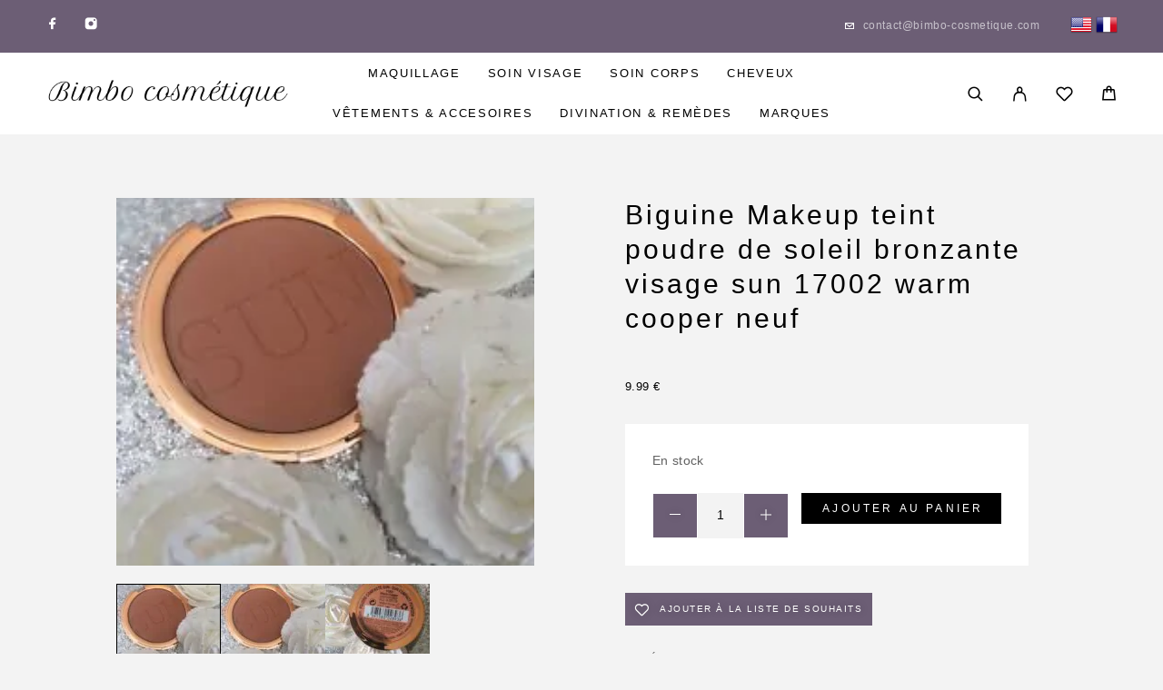

--- FILE ---
content_type: text/html; charset=UTF-8
request_url: https://bimbo-cosmetique.com/boutique/biguine-teint-poudre-de-soleil-compacte-bronzante-sun-17002-warm-copper-val-16e/
body_size: 71521
content:
<!DOCTYPE html><html lang="fr-FR"><head><script data-no-optimize="1">var litespeed_docref=sessionStorage.getItem("litespeed_docref");litespeed_docref&&(Object.defineProperty(document,"referrer",{get:function(){return litespeed_docref}}),sessionStorage.removeItem("litespeed_docref"));</script> <meta charset="UTF-8"><meta name="viewport" content="width=device-width, initial-scale=1, maximum-scale=1, user-scalable=no"/><meta name="format-detection" content="telephone=no"/><link rel="profile" href="//gmpg.org/xfn/11"><meta name='robots' content='index, follow, max-image-preview:large, max-snippet:-1, max-video-preview:-1' /><style>@font-face { font-family:"Petit Formal Script";src:url(https://bimbo-cosmetique.com/wp-content/uploads/2023/05/Petit_Formal_Script.zip) format('truetype');font-display: auto;font-weight: 400;font-style: normal;}</style><title>Biguine Makeup teint poudre de soleil bronzante visage sun 17002 warm cooper neuf - Bimbo Cosmétique</title><meta name="description" content="Biguine Makeup teint poudre de soleil bronzante visage sun 17002 warm cooper neuf" /><link rel="canonical" href="https://bimbo-cosmetique.com/boutique/biguine-teint-poudre-de-soleil-compacte-bronzante-sun-17002-warm-copper-val-16e/" /><meta property="og:locale" content="fr_FR" /><meta property="og:type" content="article" /><meta property="og:title" content="Biguine Makeup teint poudre de soleil bronzante visage sun 17002 warm cooper neuf - Bimbo Cosmétique" /><meta property="og:description" content="Biguine Makeup teint poudre de soleil bronzante visage sun 17002 warm cooper neuf" /><meta property="og:url" content="https://bimbo-cosmetique.com/boutique/biguine-teint-poudre-de-soleil-compacte-bronzante-sun-17002-warm-copper-val-16e/" /><meta property="og:site_name" content="Bimbo Cosmétique" /><meta property="article:modified_time" content="2025-08-15T08:16:17+00:00" /><meta property="og:image" content="https://bimbo-cosmetique.com/wp-content/uploads/2023/06/s-l300-526.jpg" /><meta property="og:image:width" content="225" /><meta property="og:image:height" content="300" /><meta property="og:image:type" content="image/jpeg" /><meta name="twitter:card" content="summary_large_image" /><meta name="twitter:label1" content="Durée de lecture estimée" /><meta name="twitter:data1" content="2 minutes" /> <script type="application/ld+json" class="yoast-schema-graph">{"@context":"https://schema.org","@graph":[{"@type":"WebPage","@id":"https://bimbo-cosmetique.com/boutique/biguine-teint-poudre-de-soleil-compacte-bronzante-sun-17002-warm-copper-val-16e/","url":"https://bimbo-cosmetique.com/boutique/biguine-teint-poudre-de-soleil-compacte-bronzante-sun-17002-warm-copper-val-16e/","name":"Biguine Makeup teint poudre de soleil bronzante visage sun 17002 warm cooper neuf - Bimbo Cosmétique","isPartOf":{"@id":"https://bimbo-cosmetique.com/#website"},"primaryImageOfPage":{"@id":"https://bimbo-cosmetique.com/boutique/biguine-teint-poudre-de-soleil-compacte-bronzante-sun-17002-warm-copper-val-16e/#primaryimage"},"image":{"@id":"https://bimbo-cosmetique.com/boutique/biguine-teint-poudre-de-soleil-compacte-bronzante-sun-17002-warm-copper-val-16e/#primaryimage"},"thumbnailUrl":"https://bimbo-cosmetique.com/wp-content/uploads/2023/06/s-l300-526.jpg","datePublished":"2023-06-12T13:20:29+00:00","dateModified":"2025-08-15T08:16:17+00:00","description":"Biguine Makeup teint poudre de soleil bronzante visage sun 17002 warm cooper neuf","breadcrumb":{"@id":"https://bimbo-cosmetique.com/boutique/biguine-teint-poudre-de-soleil-compacte-bronzante-sun-17002-warm-copper-val-16e/#breadcrumb"},"inLanguage":"fr-FR","potentialAction":[{"@type":"ReadAction","target":["https://bimbo-cosmetique.com/boutique/biguine-teint-poudre-de-soleil-compacte-bronzante-sun-17002-warm-copper-val-16e/"]}]},{"@type":"ImageObject","inLanguage":"fr-FR","@id":"https://bimbo-cosmetique.com/boutique/biguine-teint-poudre-de-soleil-compacte-bronzante-sun-17002-warm-copper-val-16e/#primaryimage","url":"https://bimbo-cosmetique.com/wp-content/uploads/2023/06/s-l300-526.jpg","contentUrl":"https://bimbo-cosmetique.com/wp-content/uploads/2023/06/s-l300-526.jpg","width":225,"height":300},{"@type":"BreadcrumbList","@id":"https://bimbo-cosmetique.com/boutique/biguine-teint-poudre-de-soleil-compacte-bronzante-sun-17002-warm-copper-val-16e/#breadcrumb","itemListElement":[{"@type":"ListItem","position":1,"name":"Accueil","item":"https://bimbo-cosmetique.com/"},{"@type":"ListItem","position":2,"name":"Boutique","item":"https://bimbo-cosmetique.com/boutique/"},{"@type":"ListItem","position":3,"name":"Maquillage","item":"https://bimbo-cosmetique.com/product-category/maquillage/"},{"@type":"ListItem","position":4,"name":"Teint","item":"https://bimbo-cosmetique.com/product-category/maquillage/teint/"},{"@type":"ListItem","position":5,"name":"Poudre matifiante","item":"https://bimbo-cosmetique.com/product-category/maquillage/teint/poudre-matifiante/"},{"@type":"ListItem","position":6,"name":"Biguine Makeup teint poudre de soleil bronzante visage sun 17002 warm cooper neuf"}]},{"@type":"WebSite","@id":"https://bimbo-cosmetique.com/#website","url":"https://bimbo-cosmetique.com/","name":"Bimbo Cosmétique","description":"Spécialisée en Maquillage, Soins du visage, Soins du corps et Accessoires","publisher":{"@id":"https://bimbo-cosmetique.com/#organization"},"potentialAction":[{"@type":"SearchAction","target":{"@type":"EntryPoint","urlTemplate":"https://bimbo-cosmetique.com/?s={search_term_string}"},"query-input":{"@type":"PropertyValueSpecification","valueRequired":true,"valueName":"search_term_string"}}],"inLanguage":"fr-FR"},{"@type":"Organization","@id":"https://bimbo-cosmetique.com/#organization","name":"Bimbo Cosmétique","url":"https://bimbo-cosmetique.com/","logo":{"@type":"ImageObject","inLanguage":"fr-FR","@id":"https://bimbo-cosmetique.com/#/schema/logo/image/","url":"https://bimbo-cosmetique.com/wp-content/uploads/2023/05/Logo-bimbocosmetique.png","contentUrl":"https://bimbo-cosmetique.com/wp-content/uploads/2023/05/Logo-bimbocosmetique.png","width":788,"height":95,"caption":"Bimbo Cosmétique"},"image":{"@id":"https://bimbo-cosmetique.com/#/schema/logo/image/"}}]}</script> <link data-optimized="2" rel="stylesheet" href="https://bimbo-cosmetique.com/wp-content/litespeed/css/79dd3dff471f67f34de981614b0b47d2.css?ver=13d02" /><style id='classic-theme-styles-inline-css' type='text/css'>/*! This file is auto-generated */
.wp-block-button__link{color:#fff;background-color:#32373c;border-radius:9999px;box-shadow:none;text-decoration:none;padding:calc(.667em + 2px) calc(1.333em + 2px);font-size:1.125em}.wp-block-file__button{background:#32373c;color:#fff;text-decoration:none}</style><style id='woof-inline-css' type='text/css'>.woof_products_top_panel li span, .woof_products_top_panel2 li span{background: url(https://bimbo-cosmetique.com/wp-content/plugins/woocommerce-products-filter/img/delete.png);background-size: 14px 14px;background-repeat: no-repeat;background-position: right;}
.jQuery-plainOverlay-progress {
                        border-top: 12px solid #6c5e75 !important;
                    }
.woof_edit_view{
                    display: none;
                }</style><style id='woocommerce-inline-inline-css' type='text/css'>.woocommerce form .form-row .required { visibility: visible; }</style><style id='ideapark-core-inline-css' type='text/css'>@font-face {
font-family: 'star';
src: url('//bimbo-cosmetique.com/wp-content/plugins/woocommerce/assets/fonts/star.eot');
src: url('//bimbo-cosmetique.com/wp-content/plugins/woocommerce/assets/fonts/star.eot?#iefix') format('embedded-opentype'),
	url('//bimbo-cosmetique.com/wp-content/plugins/woocommerce/assets/fonts/star.woff') format('woff'),
	url('//bimbo-cosmetique.com/wp-content/plugins/woocommerce/assets/fonts/star.ttf') format('truetype'),
	url('//bimbo-cosmetique.com/wp-content/plugins/woocommerce/assets/fonts/star.svg#star') format('svg');
font-weight: normal;
font-style: normal;
}</style> <script type="text/template" id="tmpl-variation-template"><div class="woocommerce-variation-description">{{{ data.variation.variation_description }}}</div>
	<div class="woocommerce-variation-price">{{{ data.variation.price_html }}}</div>
	<div class="woocommerce-variation-availability">{{{ data.variation.availability_html }}}</div></script> <script type="text/template" id="tmpl-unavailable-variation-template"><p role="alert">Désolé, ce produit n&rsquo;est pas disponible. Veuillez choisir une combinaison différente.</p></script> <script type="litespeed/javascript" data-src="https://bimbo-cosmetique.com/wp-includes/js/jquery/jquery.min.js" id="jquery-core-js"></script> <style>@import url('https://fonts.googleapis.com/css2?family=Petit+Formal+Script&display=swap');</style> <script type="litespeed/javascript" data-src="https://www.googletagmanager.com/gtag/js?id=G-RS4B0780XV"></script> <script type="litespeed/javascript">window.dataLayer=window.dataLayer||[];function gtag(){dataLayer.push(arguments)}
gtag('js',new Date());gtag('config','G-RS4B0780XV')</script> <noscript><style>.woocommerce-product-gallery{ opacity: 1 !important; }</style></noscript><meta name="generator" content="Elementor 3.34.1; features: additional_custom_breakpoints; settings: css_print_method-external, google_font-enabled, font_display-swap"><style>.e-con.e-parent:nth-of-type(n+4):not(.e-lazyloaded):not(.e-no-lazyload),
				.e-con.e-parent:nth-of-type(n+4):not(.e-lazyloaded):not(.e-no-lazyload) * {
					background-image: none !important;
				}
				@media screen and (max-height: 1024px) {
					.e-con.e-parent:nth-of-type(n+3):not(.e-lazyloaded):not(.e-no-lazyload),
					.e-con.e-parent:nth-of-type(n+3):not(.e-lazyloaded):not(.e-no-lazyload) * {
						background-image: none !important;
					}
				}
				@media screen and (max-height: 640px) {
					.e-con.e-parent:nth-of-type(n+2):not(.e-lazyloaded):not(.e-no-lazyload),
					.e-con.e-parent:nth-of-type(n+2):not(.e-lazyloaded):not(.e-no-lazyload) * {
						background-image: none !important;
					}
				}</style><link rel="icon" href="https://bimbo-cosmetique.com/wp-content/uploads/2023/07/cropped-Design-sans-titre-1-32x32.png" sizes="32x32" /><link rel="icon" href="https://bimbo-cosmetique.com/wp-content/uploads/2023/07/cropped-Design-sans-titre-1-192x192.png" sizes="192x192" /><link rel="apple-touch-icon" href="https://bimbo-cosmetique.com/wp-content/uploads/2023/07/cropped-Design-sans-titre-1-180x180.png" /><meta name="msapplication-TileImage" content="https://bimbo-cosmetique.com/wp-content/uploads/2023/07/cropped-Design-sans-titre-1-270x270.png" /></head><body class="product-template-default single single-product postid-7382 wp-custom-logo theme-luchiana woocommerce woocommerce-page woocommerce-demo-store woocommerce-no-js h-preload woocommerce-on h-ltr h-header-type-4 h-menu-bottom elementor-default elementor-kit-27"><div class="l-wrap"><div class="c-header-search disabled js-ajax-search"><div class="c-header-search__wrap"><div class="c-header-search__shadow js-search-close"></div><div class="c-header-search__form"><div class="c-header-search__tip">Qu\&#039;est-ce que vous cherchez?</div><form role="search" class="js-search-form" method="get" action="https://bimbo-cosmetique.com/"><div class="c-header-search__input-block">
<input class="js-ajax-search-input c-header-search__input" autocomplete="off" type="text" name="s" placeholder="Commencer à écrire…" value="" />
<button class="js-search-clear h-cb c-header-search__clear" type="button"><i class="ip-close-small c-header-search__clear-svg"></i><span class="c-header-search__clear-text">Effacer</span></button></div>
<input type="hidden" name="post_type" value="product" class="js-ajax-search-type" /></form></div><div class="l-section l-section--container c-header-search__result js-ajax-search-result"></div>
<button type="button" class="h-cb h-cb--svg c-header-search__close js-search-close"><i
class="ip-close-small"></i></button></div></div><header class="l-section" id="main-header"><div
class="c-header__outer c-header__outer--mobile c-header__outer--header-type-4 c-header__outer--header-type-mobile-2"><div
class="c-header c-header--sticky-support c-header--header-type-4 c-header--header-type-mobile-2 c-header--buttons-3 c-header--mobile js-header-mobile"><div
class="c-header__row c-header__row--logo-left">
<button class="h-cb h-cb--svg c-header__menu-button js-mobile-menu-open" type="button" aria-label="Menu"><i
class="ip-hamburger_menu c-header__menu-button-icon"></i></button><div
class="c-header__logo c-header__logo--mobile">
<a href="https://bimbo-cosmetique.com/"
class="c-header__logo-link" aria-label="Logo">							<img data-lazyloaded="1" src="[data-uri]" fetchpriority="high"  width="788" height="95" data-src="https://bimbo-cosmetique.com/wp-content/uploads/2023/05/Logo-bimbocosmetique.png"
alt="Bimbo Cosmétique"
class="c-header__logo-img c-header__logo-img--mobile "/>
</a></div><div
class="c-header__col-mobile-buttons c-header__col-mobile-buttons--3"><div class="c-header__search-button">
<a class="c-header__button-link c-header__button-link--search js-search-button" aria-label="Rechercher" title="Rechercher"
href="https://bimbo-cosmetique.com/search/" onclick="return false;"><i class="ip-search"></i>
</a></div><div class="c-header__auth-button">
<a class="c-header__button-link c-header__button-link--account" title="Connexion" href="https://bimbo-cosmetique.com/mon-compte/" rel="nofollow" aria-label="My Account"><i class="ip-user"></i></a></div><div class="c-header__cart c-header__cart--default js-cart">
<a class="c-header__button-link js-cart-sidebar-open"
href="https://bimbo-cosmetique.com/cart/" aria-label="Cart" title="Cart">
<i class="ip-cart c-header__cart-icon"></i><span class="js-cart-info"></span>		</a></div></div></div></div></div><div
class="c-shop-sidebar  c-shop-sidebar--mobile-only  js-cart-sidebar"><div class="c-shop-sidebar__wrap js-cart-sidebar-wrap"><div class="c-shop-sidebar__buttons">
<button type="button" class="h-cb h-cb--svg c-shop-sidebar__close js-cart-sidebar-close"><i
class="ip-close-small c-header__menu-close-svg"></i></button></div><div
class="c-shop-sidebar__content  c-shop-sidebar__content--mobile  c-shop-sidebar__content--cart"><div class="widget_shopping_cart_content"></div></div></div></div><div
class="c-header__menu c-header--mobile c-header__menu--header-type-mobile-2 js-mobile-menu"><div class="c-header__menu-shadow"></div><div class="c-header__menu-buttons">
<button type="button" class="h-cb h-cb--svg c-header__menu-back js-mobile-menu-back"><i
class="ip-menu-left c-header__menu-back-svg"></i>Retour			</button>
<button type="button" class="h-cb h-cb--svg c-header__menu-close js-mobile-menu-close"><i
class="ip-close-small c-header__menu-close-svg"></i></button></div><div class="c-header__menu-content"><div class="c-header__menu-wrap js-mobile-menu-wrap"></div><nav itemscope itemtype="http://schema.org/SiteNavigationElement" class="c-mobile-menu c-mobile-menu--top-menu js-mobile-top-menu"><ul id="mobile-top-menu" class="c-mobile-menu__list"><li id="menu-item-15903" class="c-mobile-menu__item menu-item-15903 c-mobile-menu__item--has-children"><a href="https://bimbo-cosmetique.com/product-category/maquillage/">Maquillage</a><div class="c-mobile-menu__submenu c-mobile-menu__submenu--content"><div data-elementor-type="wp-post" data-elementor-id="1523" class="elementor elementor-1523"><section class="elementor-section elementor-top-section elementor-element elementor-element-a8b85bb elementor-section-boxed elementor-section-height-default elementor-section-height-default" data-id="a8b85bb" data-element_type="section" id="section_menu" data-settings="{&quot;background_background&quot;:&quot;classic&quot;}"><div class="elementor-container elementor-column-gap-extended"><div class="elementor-column elementor-col-20 elementor-top-column elementor-element elementor-element-f1006aa" data-id="f1006aa" data-element_type="column"><div class="elementor-widget-wrap elementor-element-populated"><div class="elementor-element elementor-element-06f93a1 elementor-widget elementor-widget-ideapark-mega-menu" data-id="06f93a1" data-element_type="widget" data-widget_type="ideapark-mega-menu.default"><div class="elementor-widget-container"><div class="c-ip-mega-menu"><div
class="c-ip-mega-menu__title ">
TEINT</div><ul class="c-ip-mega-menu__list"><li class="c-ip-mega-menu__item">
<a class="c-ip-mega-menu__item-link" href="https://bimbo-cosmetique.com/product-category/maquillage/teint/highlighter/">
Highlighter							</a></li><li class="c-ip-mega-menu__item">
<a class="c-ip-mega-menu__item-link" href="https://bimbo-cosmetique.com/product-category/maquillage/teint/fond-de-teint/">
Fond de teint							</a></li><li class="c-ip-mega-menu__item">
<a class="c-ip-mega-menu__item-link" href="https://bimbo-cosmetique.com/product-category/maquillage/teint/contouring/">
Contouring							</a></li><li class="c-ip-mega-menu__item">
<a class="c-ip-mega-menu__item-link" href="https://bimbo-cosmetique.com/product-category/maquillage/teint/poudres/">
Poudres							</a></li><li class="c-ip-mega-menu__item">
<a class="c-ip-mega-menu__item-link" href="https://bimbo-cosmetique.com/product-category/maquillage/teint/creme-teintee/">
Crème teintée							</a></li><li class="c-ip-mega-menu__item">
<a class="c-ip-mega-menu__item-link" href="https://bimbo-cosmetique.com/product-category/maquillage/teint/blush/">
Blush							</a></li><li class="c-ip-mega-menu__item">
<a class="c-ip-mega-menu__item-link" href="https://bimbo-cosmetique.com/product-category/maquillage/teint/anti-cernes-et-correcteurs/">
Anti-cernes et correcteurs							</a></li><li class="c-ip-mega-menu__item">
<a class="c-ip-mega-menu__item-link" href="https://bimbo-cosmetique.com/product-category/maquillage/teint/bb-creme-cc-creme/">
BB crème &amp; CC crème							</a></li><li class="c-ip-mega-menu__item">
<a class="c-ip-mega-menu__item-link" href="https://bimbo-cosmetique.com/product-category/maquillage/teint/base-de-teint-et-fixateur/">
Base de teint et fixateur							</a></li><li class="c-ip-mega-menu__item">
<a class="c-ip-mega-menu__item-link" href="https://bimbo-cosmetique.com/product-category/maquillage/teint/poudre-de-soleil/">
Poudre de soleil							</a></li><li class="c-ip-mega-menu__item">
<a class="c-ip-mega-menu__item-link" href="https://bimbo-cosmetique.com/product-category/maquillage/teint/poudre-libre/">
Poudre libre							</a></li><li class="c-ip-mega-menu__item">
<a class="c-ip-mega-menu__item-link" href="https://bimbo-cosmetique.com/product-category/maquillage/teint/poudre-matifiante/">
Poudre matifiante							</a></li><li class="c-ip-mega-menu__item">
<a class="c-ip-mega-menu__item-link" href="https://bimbo-cosmetique.com/product-category/maquillage/teint/palette-teint/">
Palette Teint							</a></li></ul></div></div></div><div class="elementor-element elementor-element-313cd81 elementor-widget elementor-widget-ideapark-mega-menu" data-id="313cd81" data-element_type="widget" data-widget_type="ideapark-mega-menu.default"><div class="elementor-widget-container"><div class="c-ip-mega-menu"><div
class="c-ip-mega-menu__title ">
yEUX</div><ul class="c-ip-mega-menu__list"><li class="c-ip-mega-menu__item">
<a class="c-ip-mega-menu__item-link" href="https://bimbo-cosmetique.com/product-category/maquillage/yeux/mascara/">
Mascara							</a></li><li class="c-ip-mega-menu__item">
<a class="c-ip-mega-menu__item-link" href="https://bimbo-cosmetique.com/product-category/maquillage/yeux/fard-a-paupieres/">
Fard à paupières							</a></li><li class="c-ip-mega-menu__item">
<a class="c-ip-mega-menu__item-link" href="https://bimbo-cosmetique.com/product-category/maquillage/yeux/eyeliner-et-khol/">
Eyeliner et khôl							</a></li><li class="c-ip-mega-menu__item">
<a class="c-ip-mega-menu__item-link" href="https://bimbo-cosmetique.com/product-category/maquillage/yeux/faux-cils/">
Faux cils							</a></li><li class="c-ip-mega-menu__item">
<a class="c-ip-mega-menu__item-link" href="https://bimbo-cosmetique.com/product-category/maquillage/yeux/palette-yeux/">
Palette Yeux							</a></li><li class="c-ip-mega-menu__item">
<a class="c-ip-mega-menu__item-link" href="https://bimbo-cosmetique.com/product-category/maquillage/yeux/base-paupieres/">
Base paupières							</a></li></ul></div></div></div></div></div><div class="elementor-column elementor-col-20 elementor-top-column elementor-element elementor-element-e7823d2" data-id="e7823d2" data-element_type="column"><div class="elementor-widget-wrap elementor-element-populated"><div class="elementor-element elementor-element-640d3dc elementor-widget elementor-widget-ideapark-mega-menu" data-id="640d3dc" data-element_type="widget" data-widget_type="ideapark-mega-menu.default"><div class="elementor-widget-container"><div class="c-ip-mega-menu"><div
class="c-ip-mega-menu__title ">
SOURCILS</div><ul class="c-ip-mega-menu__list"><li class="c-ip-mega-menu__item">
<a class="c-ip-mega-menu__item-link" href="https://bimbo-cosmetique.com/product-category/maquillage/sourcils/crayon-a-sourcils/">
Crayon à sourcils							</a></li><li class="c-ip-mega-menu__item">
<a class="c-ip-mega-menu__item-link" href="https://bimbo-cosmetique.com/product-category/maquillage/sourcils/gel-a-sourcils/">
Gel à sourcils							</a></li><li class="c-ip-mega-menu__item">
<a class="c-ip-mega-menu__item-link" href="https://bimbo-cosmetique.com/product-category/maquillage/sourcils/mascara-a-sourcils/">
Mascara à sourcils							</a></li><li class="c-ip-mega-menu__item">
<a class="c-ip-mega-menu__item-link" href="https://bimbo-cosmetique.com/product-category/maquillage/sourcils/poudre-a-sourcils/">
Poudre à sourcils							</a></li></ul></div></div></div><div class="elementor-element elementor-element-32c1962 elementor-widget elementor-widget-ideapark-mega-menu" data-id="32c1962" data-element_type="widget" data-widget_type="ideapark-mega-menu.default"><div class="elementor-widget-container"><div class="c-ip-mega-menu"><div
class="c-ip-mega-menu__title ">
Ongles</div><ul class="c-ip-mega-menu__list"><li class="c-ip-mega-menu__item">
<a class="c-ip-mega-menu__item-link" href="https://bimbo-cosmetique.com/product-category/maquillage/ongles/vernis-a-ongles/">
Vernis à ongles							</a></li><li class="c-ip-mega-menu__item">
<a class="c-ip-mega-menu__item-link" href="https://bimbo-cosmetique.com/product-category/maquillage/ongles/vernis-semi-permanent/">
Vernis semi-permanent							</a></li><li class="c-ip-mega-menu__item">
<a class="c-ip-mega-menu__item-link" href="https://bimbo-cosmetique.com/product-category/maquillage/ongles/faux-ongles/">
Faux ongles							</a></li><li class="c-ip-mega-menu__item">
<a class="c-ip-mega-menu__item-link" href="https://bimbo-cosmetique.com/product-category/maquillage/ongles/dissolvant/">
Dissolvant							</a></li><li class="c-ip-mega-menu__item">
<a class="c-ip-mega-menu__item-link" href="https://bimbo-cosmetique.com/product-category/maquillage/ongles/gel-uv/">
Gel uv							</a></li><li class="c-ip-mega-menu__item">
<a class="c-ip-mega-menu__item-link" href="https://bimbo-cosmetique.com/product-category/maquillage/ongles/poudre-de-faconnage/">
Poudre de façonnage							</a></li><li class="c-ip-mega-menu__item">
<a class="c-ip-mega-menu__item-link" href="https://bimbo-cosmetique.com/product-category/maquillage/ongles/base-et-top-coat/">
Base et top coat							</a></li><li class="c-ip-mega-menu__item">
<a class="c-ip-mega-menu__item-link" href="https://bimbo-cosmetique.com/product-category/maquillage/ongles/mini-vernis-a-ongles/">
Mini vernis à ongles							</a></li><li class="c-ip-mega-menu__item">
<a class="c-ip-mega-menu__item-link" href="https://bimbo-cosmetique.com/product-category/maquillage/ongles/french-manucure/">
French manucure							</a></li><li class="c-ip-mega-menu__item">
<a class="c-ip-mega-menu__item-link" href="https://bimbo-cosmetique.com/product-category/maquillage/ongles/degraissant/">
Dégraissant							</a></li></ul></div></div></div><div class="elementor-element elementor-element-afb8663 elementor-widget elementor-widget-ideapark-mega-menu" data-id="afb8663" data-element_type="widget" data-widget_type="ideapark-mega-menu.default"><div class="elementor-widget-container"><div class="c-ip-mega-menu"><div
class="c-ip-mega-menu__title ">
Lèvres</div><ul class="c-ip-mega-menu__list"><li class="c-ip-mega-menu__item">
<a class="c-ip-mega-menu__item-link" href="https://bimbo-cosmetique.com/product-category/maquillage/levres/rouges-a-levres/">
Rouges à lèvres							</a></li><li class="c-ip-mega-menu__item">
<a class="c-ip-mega-menu__item-link" href="https://bimbo-cosmetique.com/product-category/maquillage/levres/crayons/">
Crayons							</a></li><li class="c-ip-mega-menu__item">
<a class="c-ip-mega-menu__item-link" href="https://bimbo-cosmetique.com/product-category/maquillage/levres/gloss/">
Gloss							</a></li><li class="c-ip-mega-menu__item">
<a class="c-ip-mega-menu__item-link" href="https://bimbo-cosmetique.com/product-category/maquillage/levres/baumes-a-levres/">
Baumes à lèvres							</a></li><li class="c-ip-mega-menu__item">
<a class="c-ip-mega-menu__item-link" href="https://bimbo-cosmetique.com/product-category/maquillage/levres/duo-levres/">
Duo lèvres							</a></li><li class="c-ip-mega-menu__item">
<a class="c-ip-mega-menu__item-link" href="https://bimbo-cosmetique.com/product-category/maquillage/levres/feutres-a-levres/">
Feutres à lèvres							</a></li></ul></div></div></div></div></div><div class="elementor-column elementor-col-20 elementor-top-column elementor-element elementor-element-7df71c1" data-id="7df71c1" data-element_type="column"><div class="elementor-widget-wrap elementor-element-populated"><div class="elementor-element elementor-element-2a22eac elementor-widget elementor-widget-ideapark-mega-menu" data-id="2a22eac" data-element_type="widget" data-widget_type="ideapark-mega-menu.default"><div class="elementor-widget-container"><div class="c-ip-mega-menu"><div
class="c-ip-mega-menu__title ">
Accessoires</div><ul class="c-ip-mega-menu__list"><li class="c-ip-mega-menu__item">
<a class="c-ip-mega-menu__item-link" href="https://bimbo-cosmetique.com/product-category/maquillage/accessoire-maquillage/pinceau-paupieres-maquillage/">
Pinceau paupières							</a></li><li class="c-ip-mega-menu__item">
<a class="c-ip-mega-menu__item-link" href="https://bimbo-cosmetique.com/product-category/maquillage/accessoire-maquillage/pince-a-epiler/">
Pince à épiler							</a></li><li class="c-ip-mega-menu__item">
<a class="c-ip-mega-menu__item-link" href="https://bimbo-cosmetique.com/product-category/maquillage/accessoire-maquillage/taille-crayon/">
Taille crayon							</a></li><li class="c-ip-mega-menu__item">
<a class="c-ip-mega-menu__item-link" href="https://bimbo-cosmetique.com/product-category/maquillage/accessoire-maquillage/trousse/">
Trousse							</a></li><li class="c-ip-mega-menu__item">
<a class="c-ip-mega-menu__item-link" href="https://bimbo-cosmetique.com/product-category/maquillage/accessoire-maquillage/miroir/">
Miroir							</a></li><li class="c-ip-mega-menu__item">
<a class="c-ip-mega-menu__item-link" href="https://bimbo-cosmetique.com/product-category/maquillage/accessoire-maquillage/kit-faux-cils/">
Kit Faux cils							</a></li><li class="c-ip-mega-menu__item">
<a class="c-ip-mega-menu__item-link" href="https://bimbo-cosmetique.com/product-category/maquillage/accessoire-maquillage/pinceau-levres-maquillage/">
Pinceau lèvres							</a></li><li class="c-ip-mega-menu__item">
<a class="c-ip-mega-menu__item-link" href="https://bimbo-cosmetique.com/product-category/maquillage/accessoire-maquillage/recourbe-cils/">
Recourbe cils							</a></li><li class="c-ip-mega-menu__item">
<a class="c-ip-mega-menu__item-link" href="https://bimbo-cosmetique.com/product-category/maquillage/accessoire-maquillage/pinceau-teint-maquillage/">
Pinceau teint							</a></li></ul></div></div></div><div class="elementor-element elementor-element-7875193 elementor-widget elementor-widget-ideapark-mega-menu" data-id="7875193" data-element_type="widget" data-widget_type="ideapark-mega-menu.default"><div class="elementor-widget-container"><div class="c-ip-mega-menu"><div
class="c-ip-mega-menu__title ">
Accessoire maquillage</div><ul class="c-ip-mega-menu__list"><li class="c-ip-mega-menu__item">
<a class="c-ip-mega-menu__item-link" href="https://bimbo-cosmetique.com/product-category/maquillage/accessoire-maquillage/pinceau-paupieres-maquillage/">
Pinceau paupières							</a></li><li class="c-ip-mega-menu__item">
<a class="c-ip-mega-menu__item-link" href="https://bimbo-cosmetique.com/product-category/maquillage/accessoire-maquillage/pince-a-epiler/">
Pince à épiler							</a></li><li class="c-ip-mega-menu__item">
<a class="c-ip-mega-menu__item-link" href="https://bimbo-cosmetique.com/product-category/maquillage/accessoire-maquillage/taille-crayon/">
Taille crayon							</a></li><li class="c-ip-mega-menu__item">
<a class="c-ip-mega-menu__item-link" href="https://bimbo-cosmetique.com/product-category/maquillage/accessoire-maquillage/trousse/">
Trousse							</a></li><li class="c-ip-mega-menu__item">
<a class="c-ip-mega-menu__item-link" href="https://bimbo-cosmetique.com/product-category/maquillage/accessoire-maquillage/miroir/">
Miroir							</a></li><li class="c-ip-mega-menu__item">
<a class="c-ip-mega-menu__item-link" href="https://bimbo-cosmetique.com/product-category/maquillage/accessoire-maquillage/kit-faux-cils/">
Kit Faux cils							</a></li><li class="c-ip-mega-menu__item">
<a class="c-ip-mega-menu__item-link" href="https://bimbo-cosmetique.com/product-category/maquillage/accessoire-maquillage/pinceau-levres-maquillage/">
Pinceau lèvres							</a></li><li class="c-ip-mega-menu__item">
<a class="c-ip-mega-menu__item-link" href="https://bimbo-cosmetique.com/product-category/maquillage/accessoire-maquillage/recourbe-cils/">
Recourbe cils							</a></li><li class="c-ip-mega-menu__item">
<a class="c-ip-mega-menu__item-link" href="https://bimbo-cosmetique.com/product-category/maquillage/accessoire-maquillage/pinceau-teint-maquillage/">
Pinceau teint							</a></li></ul></div></div></div></div></div><div class="elementor-column elementor-col-20 elementor-top-column elementor-element elementor-element-e5cd183" data-id="e5cd183" data-element_type="column"><div class="elementor-widget-wrap elementor-element-populated"><div class="elementor-element elementor-element-b0aba70 elementor-hidden-mobile elementor-widget elementor-widget-ideapark-woocommerce-grid" data-id="b0aba70" data-element_type="widget" data-widget_type="ideapark-woocommerce-grid.default"><div class="elementor-widget-container"><div class="c-ip-woocommerce-grid"><div class="c-ip-woocommerce-grid__wrap"><div class="woocommerce columns-3 "><div
class="c-product-grid__wrap c-product-grid__wrap--4-per-row  c-product-grid__wrap--2-per-row-btn"><div
class="c-product-grid__list c-ip-woocommerce-grid__listc-product-grid__list--4-per-row "><div class="c-product-grid__item c-product-grid__item--4-per-row c-product-grid__item--normal c-product-grid__item--always c-product-grid__item--2-per-row-btn product type-product post-3529 status-publish first instock product_cat-levres product_cat-maquillage product_cat-rouges-a-levres has-post-thumbnail shipping-taxable purchasable product-type-simple"><div class="c-product-grid__badges c-badge__list"></div><div class="c-product-grid__thumb-wrap c-product-grid__thumb-wrap--buttons"><a href="https://bimbo-cosmetique.com/boutique/innoxa-rouge-a-levres-12-brun-fauve-teste-dermathologiquement/" class="woocommerce-LoopProduct-link woocommerce-loop-product__link"><img data-lazyloaded="1" src="[data-uri]" width="260" height="230" data-src="https://bimbo-cosmetique.com/wp-content/uploads/2023/06/s-l1600-12-260x230.jpg" class="c-product-grid__thumb c-product-grid__thumb--cover" alt="" data-srcset="https://bimbo-cosmetique.com/wp-content/uploads/2023/06/s-l1600-12-260x230.jpg 260w, https://bimbo-cosmetique.com/wp-content/uploads/2023/06/s-l1600-12-520x460.jpg 520w" data-sizes="(max-width: 260px) 100vw, 260px" decoding="async" /></a><div class="c-product-grid__thumb-button-list ">
<button
class="h-cb c-product-grid__thumb-button js-grid-zoom"
type="button"
data-lang="fr_FR"
data-product-id="3529"
aria-label="Quick View">
<i class="ip-eye c-product-grid__icon c-product-grid__icon--normal c-product-grid__icon--quickview"></i><i
class="ip-eye_hover c-product-grid__icon c-product-grid__icon--hover"></i>
</button>
<button class="js-wishlist-btn c-wishlist__btn c-wishlist__item-3529-btn h-cb c-product-grid__thumb-button" data-product-id="3529" data-title="Liste de souhaits" aria-label="Liste de souhaits"><i class="ip-heart c-product-grid__icon c-product-grid__icon--wishlist c-wishlist__btn-icon c-wishlist__btn-icon-normal"></i><i class="ip-heart_hover c-product-grid__icon c-product-grid__icon--wishlist c-wishlist__btn-icon c-wishlist__btn-icon--hover"></i></button></div></div><a href="?add-to-cart=3529"  data-quantity="1" class="h-cb c-product-grid__atc button product_type_simple add_to_cart_button ajax_add_to_cart" data-product_id="3529" data-product_sku="" aria-label="Ajouter au panier : &ldquo;Innoxa Rouge A Levres  12 Brun Fauve Teste Dermathologiquement&rdquo;" rel="nofollow" data-success_message="« Innoxa Rouge A Levres  12 Brun Fauve Teste Dermathologiquement » a été ajouté à votre panier"><i class="ip-plus c-product-grid__atc-icon"></i><span class="c-product-grid__atc-text">Ajouter au panier</span></a><div class="c-product-grid__details"><div class="c-product-grid__title-wrap"><a href="https://bimbo-cosmetique.com/boutique/innoxa-rouge-a-levres-12-brun-fauve-teste-dermathologiquement/" class="woocommerce-LoopProduct-link woocommerce-loop-product__link"><h2 class="woocommerce-loop-product__title">Innoxa Rouge A Levres  12 Brun Fauve Teste Dermathologiquement</h2></a><a href="https://bimbo-cosmetique.com/boutique/innoxa-rouge-a-levres-12-brun-fauve-teste-dermathologiquement/" class="woocommerce-LoopProduct-link woocommerce-loop-product__link"></a><div class="c-product-grid__star-rating"></div></div><div class="c-product-grid__price-wrap"><div class="c-product-grid__brands">
<a class="c-product-grid__brand c-product-grid__brand--category" href="https://bimbo-cosmetique.com/product-category/maquillage/levres/" title="Voir tous les articles dans Lèvres" >Lèvres</a> • <a class="c-product-grid__brand c-product-grid__brand--category" href="https://bimbo-cosmetique.com/product-category/maquillage/" title="Voir tous les articles dans Maquillage" >Maquillage</a> • <a class="c-product-grid__brand c-product-grid__brand--category" href="https://bimbo-cosmetique.com/product-category/maquillage/levres/rouges-a-levres/" title="Voir tous les articles dans Rouges à lèvres" >Rouges à lèvres</a></div><span class="price"><span class="woocommerce-Price-amount amount"><bdi>7.00&nbsp;<span class="woocommerce-Price-currencySymbol">&euro;</span></bdi></span></span></div></div></div></div></div></div></div></div></div></div></div></div><div class="elementor-column elementor-col-20 elementor-top-column elementor-element elementor-element-dcfe0e5" data-id="dcfe0e5" data-element_type="column"><div class="elementor-widget-wrap elementor-element-populated"><div class="elementor-element elementor-element-d738364 elementor-hidden-mobile elementor-widget elementor-widget-ideapark-woocommerce-grid" data-id="d738364" data-element_type="widget" data-widget_type="ideapark-woocommerce-grid.default"><div class="elementor-widget-container"><div class="c-ip-woocommerce-grid"><div class="c-ip-woocommerce-grid__wrap"><div class="woocommerce columns-3 "><div
class="c-product-grid__wrap c-product-grid__wrap--4-per-row  c-product-grid__wrap--2-per-row-btn"><div
class="c-product-grid__list c-ip-woocommerce-grid__listc-product-grid__list--4-per-row "><div class="c-product-grid__item c-product-grid__item--4-per-row c-product-grid__item--normal c-product-grid__item--always c-product-grid__item--2-per-row-btn product type-product post-7886 status-publish first instock product_cat-rouges-a-levres has-post-thumbnail shipping-taxable purchasable product-type-simple"><div class="c-product-grid__badges c-badge__list"></div><div class="c-product-grid__thumb-wrap c-product-grid__thumb-wrap--buttons"><a href="https://bimbo-cosmetique.com/boutique/rimmel-rouge-a-levres-liquide-laquer-apocalips-304-eclipse-ultra-brillant/" class="woocommerce-LoopProduct-link woocommerce-loop-product__link"><img data-lazyloaded="1" src="[data-uri]" width="260" height="230" data-src="https://bimbo-cosmetique.com/wp-content/uploads/2023/06/s-l500-490-260x230.jpg" class="c-product-grid__thumb c-product-grid__thumb--cover" alt="" data-srcset="" data-sizes="(max-width: 260px) 100vw, 260px" decoding="async" /></a><div class="c-product-grid__thumb-button-list ">
<button
class="h-cb c-product-grid__thumb-button js-grid-zoom"
type="button"
data-lang="fr_FR"
data-product-id="7886"
aria-label="Quick View">
<i class="ip-eye c-product-grid__icon c-product-grid__icon--normal c-product-grid__icon--quickview"></i><i
class="ip-eye_hover c-product-grid__icon c-product-grid__icon--hover"></i>
</button>
<button class="js-wishlist-btn c-wishlist__btn c-wishlist__item-7886-btn h-cb c-product-grid__thumb-button" data-product-id="7886" data-title="Liste de souhaits" aria-label="Liste de souhaits"><i class="ip-heart c-product-grid__icon c-product-grid__icon--wishlist c-wishlist__btn-icon c-wishlist__btn-icon-normal"></i><i class="ip-heart_hover c-product-grid__icon c-product-grid__icon--wishlist c-wishlist__btn-icon c-wishlist__btn-icon--hover"></i></button></div></div><a href="?add-to-cart=7886"  data-quantity="1" class="h-cb c-product-grid__atc button product_type_simple add_to_cart_button ajax_add_to_cart" data-product_id="7886" data-product_sku="" aria-label="Ajouter au panier : &ldquo;Rimmel Rouge A Levres Liquide Laquer Apocalips 304 Eclipse Ultra Brillant&rdquo;" rel="nofollow" data-success_message="« Rimmel Rouge A Levres Liquide Laquer Apocalips 304 Eclipse Ultra Brillant » a été ajouté à votre panier"><i class="ip-plus c-product-grid__atc-icon"></i><span class="c-product-grid__atc-text">Ajouter au panier</span></a><div class="c-product-grid__details"><div class="c-product-grid__title-wrap"><a href="https://bimbo-cosmetique.com/boutique/rimmel-rouge-a-levres-liquide-laquer-apocalips-304-eclipse-ultra-brillant/" class="woocommerce-LoopProduct-link woocommerce-loop-product__link"><h2 class="woocommerce-loop-product__title">Rimmel Rouge A Levres Liquide Laquer Apocalips 304 Eclipse Ultra Brillant</h2></a><a href="https://bimbo-cosmetique.com/boutique/rimmel-rouge-a-levres-liquide-laquer-apocalips-304-eclipse-ultra-brillant/" class="woocommerce-LoopProduct-link woocommerce-loop-product__link"></a><div class="c-product-grid__star-rating"></div></div><div class="c-product-grid__price-wrap"><div class="c-product-grid__brands">
<a class="c-product-grid__brand c-product-grid__brand--category" href="https://bimbo-cosmetique.com/product-category/maquillage/levres/rouges-a-levres/" title="Voir tous les articles dans Rouges à lèvres" >Rouges à lèvres</a></div><span class="price"><span class="woocommerce-Price-amount amount"><bdi>6.50&nbsp;<span class="woocommerce-Price-currencySymbol">&euro;</span></bdi></span></span></div></div></div></div></div></div></div></div></div></div></div></div></div></section></div></div></li><li id="menu-item-15904" class="c-mobile-menu__item menu-item-15904 c-mobile-menu__item--has-children"><a href="https://bimbo-cosmetique.com/product-category/soin-du-visage/">Soin Visage</a><div class="c-mobile-menu__submenu c-mobile-menu__submenu--content"><div data-elementor-type="wp-post" data-elementor-id="15897" class="elementor elementor-15897"><section class="elementor-section elementor-top-section elementor-element elementor-element-e44d356 elementor-section-boxed elementor-section-height-default elementor-section-height-default" data-id="e44d356" data-element_type="section" data-settings="{&quot;background_background&quot;:&quot;classic&quot;}"><div class="elementor-container elementor-column-gap-extended"><div class="elementor-column elementor-col-33 elementor-top-column elementor-element elementor-element-8f8adab" data-id="8f8adab" data-element_type="column"><div class="elementor-widget-wrap elementor-element-populated"><div class="elementor-element elementor-element-6d28500 elementor-widget elementor-widget-ideapark-mega-menu" data-id="6d28500" data-element_type="widget" data-widget_type="ideapark-mega-menu.default"><div class="elementor-widget-container"><div class="c-ip-mega-menu"><div
class="c-ip-mega-menu__title ">
Soins du visage</div><ul class="c-ip-mega-menu__list"><li class="c-ip-mega-menu__item">
<a class="c-ip-mega-menu__item-link" href="https://bimbo-cosmetique.com/product-category/soin-du-visage/serum-visage/">
Sérum							</a></li><li class="c-ip-mega-menu__item">
<a class="c-ip-mega-menu__item-link" href="https://bimbo-cosmetique.com/product-category/soin-du-visage/soin-anti-rides-et-anti-age/">
Soin anti-rides et anti-âge							</a></li><li class="c-ip-mega-menu__item">
<a class="c-ip-mega-menu__item-link" href="https://bimbo-cosmetique.com/product-category/soin-du-visage/brume/">
Brume							</a></li><li class="c-ip-mega-menu__item">
<a class="c-ip-mega-menu__item-link" href="https://bimbo-cosmetique.com/product-category/soin-du-visage/masque-visage/">
Masque							</a></li><li class="c-ip-mega-menu__item">
<a class="c-ip-mega-menu__item-link" href="https://bimbo-cosmetique.com/product-category/soin-du-visage/accessoire-soin-du-visage/">
Accessoire Visage							</a></li><li class="c-ip-mega-menu__item">
<a class="c-ip-mega-menu__item-link" href="https://bimbo-cosmetique.com/product-category/soin-du-visage/gommage-et-peeling/">
Gommage et peeling							</a></li><li class="c-ip-mega-menu__item">
<a class="c-ip-mega-menu__item-link" href="https://bimbo-cosmetique.com/product-category/soin-du-visage/soins-des-levres/">
Soin des lèvres							</a></li><li class="c-ip-mega-menu__item">
<a class="c-ip-mega-menu__item-link" href="https://bimbo-cosmetique.com/product-category/soin-du-visage/soin-eclat-anti-fatigue/">
Soin éclat &amp; anti-fatigue							</a></li><li class="c-ip-mega-menu__item">
<a class="c-ip-mega-menu__item-link" href="https://bimbo-cosmetique.com/product-category/soin-du-visage/demaquillant/">
Démaquillant							</a></li><li class="c-ip-mega-menu__item">
<a class="c-ip-mega-menu__item-link" href="https://bimbo-cosmetique.com/product-category/soin-du-visage/creme-de-nuit/">
Crème de nuit							</a></li><li class="c-ip-mega-menu__item">
<a class="c-ip-mega-menu__item-link" href="https://bimbo-cosmetique.com/product-category/soin-du-visage/lotion/">
Lotion							</a></li><li class="c-ip-mega-menu__item">
<a class="c-ip-mega-menu__item-link" href="https://bimbo-cosmetique.com/product-category/soin-du-visage/contour-des-yeux/">
Contour des yeux							</a></li><li class="c-ip-mega-menu__item">
<a class="c-ip-mega-menu__item-link" href="https://bimbo-cosmetique.com/product-category/soin-du-visage/creme-de-jour/">
Crème de jour							</a></li></ul></div></div></div></div></div><div class="elementor-column elementor-col-33 elementor-top-column elementor-element elementor-element-1f6db28" data-id="1f6db28" data-element_type="column"><div class="elementor-widget-wrap elementor-element-populated"><div class="elementor-element elementor-element-15dd08d elementor-widget elementor-widget-ideapark-woocommerce-grid" data-id="15dd08d" data-element_type="widget" data-widget_type="ideapark-woocommerce-grid.default"><div class="elementor-widget-container"><div class="c-ip-woocommerce-grid"><div class="c-ip-woocommerce-grid__wrap"><div class="woocommerce columns-3 "><div
class="c-product-grid__wrap c-product-grid__wrap--compact  c-product-grid__wrap--compact-mobile"><div
class="c-product-grid__list c-ip-woocommerce-grid__listc-product-grid__list--compact "><div class="c-product-grid__item c-product-grid__item--compact product type-product post-6550 status-publish first instock product_cat-maquillage product_cat-serum-visage product_cat-soin-anti-rides-et-anti-age product_cat-soin-du-visage product_cat-soin-eclat-anti-fatigue has-post-thumbnail shipping-taxable purchasable product-type-simple"><div class="c-product-grid__badges c-badge__list"></div><div class="c-product-grid__thumb-wrap c-product-grid__thumb-wrap--buttons"><a href="https://bimbo-cosmetique.com/boutique/nocibe-naturals-serum-booster-lissant-visage-a-l-extrait-de-moringa-valeur-22e-2/" class="woocommerce-LoopProduct-link woocommerce-loop-product__link"><img data-lazyloaded="1" src="[data-uri]" loading="lazy" width="260" height="230" data-src="https://bimbo-cosmetique.com/wp-content/uploads/2023/06/s-l300-283-260x230.jpg" class="c-product-grid__thumb c-product-grid__thumb--cover" alt="" data-srcset="" data-sizes="(max-width: 260px) 100vw, 260px" decoding="async" /></a><div class="c-product-grid__thumb-button-list ">
<button
class="h-cb c-product-grid__thumb-button js-grid-zoom"
type="button"
data-lang="fr_FR"
data-product-id="6550"
aria-label="Quick View">
<i class="ip-eye c-product-grid__icon c-product-grid__icon--normal c-product-grid__icon--quickview"></i><i
class="ip-eye_hover c-product-grid__icon c-product-grid__icon--hover"></i>
</button>
<button class="js-wishlist-btn c-wishlist__btn c-wishlist__item-6550-btn h-cb c-product-grid__thumb-button" data-product-id="6550" data-title="Liste de souhaits" aria-label="Liste de souhaits"><i class="ip-heart c-product-grid__icon c-product-grid__icon--wishlist c-wishlist__btn-icon c-wishlist__btn-icon-normal"></i><i class="ip-heart_hover c-product-grid__icon c-product-grid__icon--wishlist c-wishlist__btn-icon c-wishlist__btn-icon--hover"></i></button></div></div><a href="?add-to-cart=6550"  data-quantity="1" class="h-cb c-product-grid__atc button product_type_simple add_to_cart_button ajax_add_to_cart" data-product_id="6550" data-product_sku="" aria-label="Ajouter au panier : &ldquo; Nocibé naturals sérum booster lissant éclat visage à l extrait de moringa 30ml neuf &rdquo;" rel="nofollow" data-success_message="«  Nocibé naturals sérum booster lissant éclat visage à l extrait de moringa 30ml neuf  » a été ajouté à votre panier"><i class="ip-plus c-product-grid__atc-icon"></i><span class="c-product-grid__atc-text">Ajouter au panier</span></a><div class="c-product-grid__details"><div class="c-product-grid__title-wrap"><a href="https://bimbo-cosmetique.com/boutique/nocibe-naturals-serum-booster-lissant-visage-a-l-extrait-de-moringa-valeur-22e-2/" class="woocommerce-LoopProduct-link woocommerce-loop-product__link"><h2 class="woocommerce-loop-product__title"> Nocibé naturals sérum booster lissant éclat visage à l extrait de moringa 30ml neuf </h2></a><a href="https://bimbo-cosmetique.com/boutique/nocibe-naturals-serum-booster-lissant-visage-a-l-extrait-de-moringa-valeur-22e-2/" class="woocommerce-LoopProduct-link woocommerce-loop-product__link"></a><div class="c-product-grid__star-rating"></div></div><div class="c-product-grid__price-wrap"><div class="c-product-grid__brands">
<a class="c-product-grid__brand c-product-grid__brand--category" href="https://bimbo-cosmetique.com/product-category/maquillage/" title="Voir tous les articles dans Maquillage" >Maquillage</a> • <a class="c-product-grid__brand c-product-grid__brand--category" href="https://bimbo-cosmetique.com/product-category/soin-du-visage/serum-visage/" title="Voir tous les articles dans Sérum" >Sérum</a> • <a class="c-product-grid__brand c-product-grid__brand--category" href="https://bimbo-cosmetique.com/product-category/soin-du-visage/soin-anti-rides-et-anti-age/" title="Voir tous les articles dans Soin anti-rides et anti-âge" >Soin anti-rides et anti-âge</a> • <a class="c-product-grid__brand c-product-grid__brand--category" href="https://bimbo-cosmetique.com/product-category/soin-du-visage/" title="Voir tous les articles dans Soin du visage" >Soin du visage</a> • <a class="c-product-grid__brand c-product-grid__brand--category" href="https://bimbo-cosmetique.com/product-category/soin-du-visage/soin-eclat-anti-fatigue/" title="Voir tous les articles dans Soin éclat &amp; anti-fatigue" >Soin éclat &amp; anti-fatigue</a></div><span class="price"><span class="woocommerce-Price-amount amount"><bdi>14.99&nbsp;<span class="woocommerce-Price-currencySymbol">&euro;</span></bdi></span></span></div></div></div><div class="c-product-grid__item c-product-grid__item--compact product type-product post-13947 status-publish instock product_cat-huile-cheveux product_cat-soin-anti-rides-et-anti-age product_cat-soin-cuir-chevelu product_cat-soin-du-visage has-post-thumbnail shipping-taxable purchasable product-type-simple"><div class="c-product-grid__badges c-badge__list"></div><div class="c-product-grid__thumb-wrap c-product-grid__thumb-wrap--buttons"><a href="https://bimbo-cosmetique.com/boutique/2-flacons-huile-figue-de-barbarie-100-naturelle-arrete-la-chute-de-cheveux/" class="woocommerce-LoopProduct-link woocommerce-loop-product__link"><img data-lazyloaded="1" src="[data-uri]" loading="lazy" width="225" height="230" data-src="https://bimbo-cosmetique.com/wp-content/uploads/2023/06/s-l300-2072-225x230.jpg" class="c-product-grid__thumb c-product-grid__thumb--cover" alt="" data-srcset="https://bimbo-cosmetique.com/wp-content/uploads/2023/06/s-l300-2072-225x230.jpg 225w, https://bimbo-cosmetique.com/wp-content/uploads/2023/06/s-l300-2072-50x50.jpg 50w" data-sizes="(max-width: 225px) 100vw, 225px" decoding="async" /></a><div class="c-product-grid__thumb-button-list ">
<button
class="h-cb c-product-grid__thumb-button js-grid-zoom"
type="button"
data-lang="fr_FR"
data-product-id="13947"
aria-label="Quick View">
<i class="ip-eye c-product-grid__icon c-product-grid__icon--normal c-product-grid__icon--quickview"></i><i
class="ip-eye_hover c-product-grid__icon c-product-grid__icon--hover"></i>
</button>
<button class="js-wishlist-btn c-wishlist__btn c-wishlist__item-13947-btn h-cb c-product-grid__thumb-button" data-product-id="13947" data-title="Liste de souhaits" aria-label="Liste de souhaits"><i class="ip-heart c-product-grid__icon c-product-grid__icon--wishlist c-wishlist__btn-icon c-wishlist__btn-icon-normal"></i><i class="ip-heart_hover c-product-grid__icon c-product-grid__icon--wishlist c-wishlist__btn-icon c-wishlist__btn-icon--hover"></i></button></div></div><a href="?add-to-cart=13947"  data-quantity="1" class="h-cb c-product-grid__atc button product_type_simple add_to_cart_button ajax_add_to_cart" data-product_id="13947" data-product_sku="" aria-label="Ajouter au panier : &ldquo;2 Flacons Huile Figue De Barbarie 100% Naturelle Arrête La Chute De Cheveux&rdquo;" rel="nofollow" data-success_message="« 2 Flacons Huile Figue De Barbarie 100% Naturelle Arrête La Chute De Cheveux » a été ajouté à votre panier"><i class="ip-plus c-product-grid__atc-icon"></i><span class="c-product-grid__atc-text">Ajouter au panier</span></a><div class="c-product-grid__details"><div class="c-product-grid__title-wrap"><a href="https://bimbo-cosmetique.com/boutique/2-flacons-huile-figue-de-barbarie-100-naturelle-arrete-la-chute-de-cheveux/" class="woocommerce-LoopProduct-link woocommerce-loop-product__link"><h2 class="woocommerce-loop-product__title">2 Flacons Huile Figue De Barbarie 100% Naturelle Arrête La Chute De Cheveux</h2></a><a href="https://bimbo-cosmetique.com/boutique/2-flacons-huile-figue-de-barbarie-100-naturelle-arrete-la-chute-de-cheveux/" class="woocommerce-LoopProduct-link woocommerce-loop-product__link"></a><div class="c-product-grid__star-rating"></div></div><div class="c-product-grid__price-wrap"><div class="c-product-grid__brands">
<a class="c-product-grid__brand c-product-grid__brand--category" href="https://bimbo-cosmetique.com/product-category/cheveux/huile-cheveux/" title="Voir tous les articles dans Huile cheveux" >Huile cheveux</a> • <a class="c-product-grid__brand c-product-grid__brand--category" href="https://bimbo-cosmetique.com/product-category/soin-du-visage/soin-anti-rides-et-anti-age/" title="Voir tous les articles dans Soin anti-rides et anti-âge" >Soin anti-rides et anti-âge</a> • <a class="c-product-grid__brand c-product-grid__brand--category" href="https://bimbo-cosmetique.com/product-category/cheveux/soin-cuir-chevelu/" title="Voir tous les articles dans Soin cuir chevelu" >Soin cuir chevelu</a> • <a class="c-product-grid__brand c-product-grid__brand--category" href="https://bimbo-cosmetique.com/product-category/soin-du-visage/" title="Voir tous les articles dans Soin du visage" >Soin du visage</a></div><span class="price"><span class="woocommerce-Price-amount amount"><bdi>19.00&nbsp;<span class="woocommerce-Price-currencySymbol">&euro;</span></bdi></span></span></div></div></div></div></div></div></div></div></div></div></div></div><div class="elementor-column elementor-col-33 elementor-top-column elementor-element elementor-element-0ed8e72" data-id="0ed8e72" data-element_type="column"><div class="elementor-widget-wrap elementor-element-populated"><div class="elementor-element elementor-element-af59384 elementor-widget elementor-widget-ideapark-woocommerce-grid" data-id="af59384" data-element_type="widget" data-widget_type="ideapark-woocommerce-grid.default"><div class="elementor-widget-container"><div class="c-ip-woocommerce-grid"><div class="c-ip-woocommerce-grid__wrap"><div class="woocommerce columns-3 "><div
class="c-product-grid__wrap c-product-grid__wrap--compact  c-product-grid__wrap--compact-mobile"><div
class="c-product-grid__list c-ip-woocommerce-grid__listc-product-grid__list--compact "><div class="c-product-grid__item c-product-grid__item--compact product type-product post-6658 status-publish first instock product_cat-soin-anti-rides-et-anti-age has-post-thumbnail shipping-taxable purchasable product-type-simple"><div class="c-product-grid__badges c-badge__list"></div><div class="c-product-grid__thumb-wrap c-product-grid__thumb-wrap--buttons"><a href="https://bimbo-cosmetique.com/boutique/aroma-white-visage-fluide-matifiant-eclaircissant-spf-15-complexe-blanc-eclat/" class="woocommerce-LoopProduct-link woocommerce-loop-product__link"><img data-lazyloaded="1" src="[data-uri]" loading="lazy" width="260" height="230" data-src="https://bimbo-cosmetique.com/wp-content/uploads/2023/06/s-l300-310-260x230.jpg" class="c-product-grid__thumb c-product-grid__thumb--cover" alt="" data-srcset="" data-sizes="(max-width: 260px) 100vw, 260px" decoding="async" /></a><div class="c-product-grid__thumb-button-list ">
<button
class="h-cb c-product-grid__thumb-button js-grid-zoom"
type="button"
data-lang="fr_FR"
data-product-id="6658"
aria-label="Quick View">
<i class="ip-eye c-product-grid__icon c-product-grid__icon--normal c-product-grid__icon--quickview"></i><i
class="ip-eye_hover c-product-grid__icon c-product-grid__icon--hover"></i>
</button>
<button class="js-wishlist-btn c-wishlist__btn c-wishlist__item-6658-btn h-cb c-product-grid__thumb-button" data-product-id="6658" data-title="Liste de souhaits" aria-label="Liste de souhaits"><i class="ip-heart c-product-grid__icon c-product-grid__icon--wishlist c-wishlist__btn-icon c-wishlist__btn-icon-normal"></i><i class="ip-heart_hover c-product-grid__icon c-product-grid__icon--wishlist c-wishlist__btn-icon c-wishlist__btn-icon--hover"></i></button></div></div><a href="?add-to-cart=6658"  data-quantity="1" class="h-cb c-product-grid__atc button product_type_simple add_to_cart_button ajax_add_to_cart" data-product_id="6658" data-product_sku="" aria-label="Ajouter au panier : &ldquo;Aroma White Visage Fluide Matifiant Eclaircissant Spf 15 Complexe Blanc-eclat,&rdquo;" rel="nofollow" data-success_message="« Aroma White Visage Fluide Matifiant Eclaircissant Spf 15 Complexe Blanc-eclat, » a été ajouté à votre panier"><i class="ip-plus c-product-grid__atc-icon"></i><span class="c-product-grid__atc-text">Ajouter au panier</span></a><div class="c-product-grid__details"><div class="c-product-grid__title-wrap"><a href="https://bimbo-cosmetique.com/boutique/aroma-white-visage-fluide-matifiant-eclaircissant-spf-15-complexe-blanc-eclat/" class="woocommerce-LoopProduct-link woocommerce-loop-product__link"><h2 class="woocommerce-loop-product__title">Aroma White Visage Fluide Matifiant Eclaircissant Spf 15 Complexe Blanc-eclat,</h2></a><a href="https://bimbo-cosmetique.com/boutique/aroma-white-visage-fluide-matifiant-eclaircissant-spf-15-complexe-blanc-eclat/" class="woocommerce-LoopProduct-link woocommerce-loop-product__link"></a><div class="c-product-grid__star-rating"></div></div><div class="c-product-grid__price-wrap"><div class="c-product-grid__brands">
<a class="c-product-grid__brand c-product-grid__brand--category" href="https://bimbo-cosmetique.com/product-category/soin-du-visage/soin-anti-rides-et-anti-age/" title="Voir tous les articles dans Soin anti-rides et anti-âge" >Soin anti-rides et anti-âge</a></div><span class="price"><span class="woocommerce-Price-amount amount"><bdi>16.00&nbsp;<span class="woocommerce-Price-currencySymbol">&euro;</span></bdi></span></span></div></div></div><div class="c-product-grid__item c-product-grid__item--compact product type-product post-7741 status-publish instock product_cat-soin-anti-rides-et-anti-age has-post-thumbnail shipping-taxable purchasable product-type-simple"><div class="c-product-grid__badges c-badge__list"></div><div class="c-product-grid__thumb-wrap c-product-grid__thumb-wrap--buttons"><a href="https://bimbo-cosmetique.com/boutique/b-selfie-ange-nettoyant-visage-a-leau-micellaire-vegetal-de-fleur-200ml-val-29e/" class="woocommerce-LoopProduct-link woocommerce-loop-product__link"><img data-lazyloaded="1" src="[data-uri]" loading="lazy" width="260" height="230" data-src="https://bimbo-cosmetique.com/wp-content/uploads/2023/06/s-l300-628-260x230.jpg" class="c-product-grid__thumb c-product-grid__thumb--cover" alt="" data-srcset="" data-sizes="(max-width: 260px) 100vw, 260px" decoding="async" /></a><div class="c-product-grid__thumb-button-list ">
<button
class="h-cb c-product-grid__thumb-button js-grid-zoom"
type="button"
data-lang="fr_FR"
data-product-id="7741"
aria-label="Quick View">
<i class="ip-eye c-product-grid__icon c-product-grid__icon--normal c-product-grid__icon--quickview"></i><i
class="ip-eye_hover c-product-grid__icon c-product-grid__icon--hover"></i>
</button>
<button class="js-wishlist-btn c-wishlist__btn c-wishlist__item-7741-btn h-cb c-product-grid__thumb-button" data-product-id="7741" data-title="Liste de souhaits" aria-label="Liste de souhaits"><i class="ip-heart c-product-grid__icon c-product-grid__icon--wishlist c-wishlist__btn-icon c-wishlist__btn-icon-normal"></i><i class="ip-heart_hover c-product-grid__icon c-product-grid__icon--wishlist c-wishlist__btn-icon c-wishlist__btn-icon--hover"></i></button></div></div><a href="?add-to-cart=7741"  data-quantity="1" class="h-cb c-product-grid__atc button product_type_simple add_to_cart_button ajax_add_to_cart" data-product_id="7741" data-product_sku="" aria-label="Ajouter au panier : &ldquo;B-selfie Ange Nettoyant Visage À L&#039;eau Micellaire Vegetal De Fleur 200ml Val 29€&rdquo;" rel="nofollow" data-success_message="« B-selfie Ange Nettoyant Visage À L&#039;eau Micellaire Vegetal De Fleur 200ml Val 29€ » a été ajouté à votre panier"><i class="ip-plus c-product-grid__atc-icon"></i><span class="c-product-grid__atc-text">Ajouter au panier</span></a><div class="c-product-grid__details"><div class="c-product-grid__title-wrap"><a href="https://bimbo-cosmetique.com/boutique/b-selfie-ange-nettoyant-visage-a-leau-micellaire-vegetal-de-fleur-200ml-val-29e/" class="woocommerce-LoopProduct-link woocommerce-loop-product__link"><h2 class="woocommerce-loop-product__title">B-selfie Ange Nettoyant Visage À L&rsquo;eau Micellaire Vegetal De Fleur 200ml Val 29€</h2></a><a href="https://bimbo-cosmetique.com/boutique/b-selfie-ange-nettoyant-visage-a-leau-micellaire-vegetal-de-fleur-200ml-val-29e/" class="woocommerce-LoopProduct-link woocommerce-loop-product__link"></a><div class="c-product-grid__star-rating"></div></div><div class="c-product-grid__price-wrap"><div class="c-product-grid__brands">
<a class="c-product-grid__brand c-product-grid__brand--category" href="https://bimbo-cosmetique.com/product-category/soin-du-visage/soin-anti-rides-et-anti-age/" title="Voir tous les articles dans Soin anti-rides et anti-âge" >Soin anti-rides et anti-âge</a></div><span class="price"><span class="woocommerce-Price-amount amount"><bdi>21.00&nbsp;<span class="woocommerce-Price-currencySymbol">&euro;</span></bdi></span></span></div></div></div></div></div></div></div></div></div></div></div></div></div></section></div></div></li><li id="menu-item-15911" class="c-mobile-menu__item menu-item-15911 c-mobile-menu__item--has-children"><a href="https://bimbo-cosmetique.com/product-category/soin-du-corps/">Soin Corps</a><div class="c-mobile-menu__submenu c-mobile-menu__submenu--content"><div data-elementor-type="wp-post" data-elementor-id="15906" class="elementor elementor-15906"><section class="elementor-section elementor-top-section elementor-element elementor-element-8494607 elementor-section-boxed elementor-section-height-default elementor-section-height-default" data-id="8494607" data-element_type="section" data-settings="{&quot;background_background&quot;:&quot;classic&quot;}"><div class="elementor-container elementor-column-gap-extended"><div class="elementor-column elementor-col-25 elementor-top-column elementor-element elementor-element-6a0f841" data-id="6a0f841" data-element_type="column"><div class="elementor-widget-wrap elementor-element-populated"><div class="elementor-element elementor-element-daa3bc6 elementor-widget elementor-widget-ideapark-mega-menu" data-id="daa3bc6" data-element_type="widget" data-widget_type="ideapark-mega-menu.default"><div class="elementor-widget-container"><div class="c-ip-mega-menu"><div
class="c-ip-mega-menu__title ">
SOIN DU CORPS</div><ul class="c-ip-mega-menu__list"><li class="c-ip-mega-menu__item">
<a class="c-ip-mega-menu__item-link" href="https://bimbo-cosmetique.com/product-category/soin-du-corps/soin-amincissant/">
Soin amincissant							</a></li><li class="c-ip-mega-menu__item">
<a class="c-ip-mega-menu__item-link" href="https://bimbo-cosmetique.com/product-category/soin-du-corps/autobronzant/">
Autobronzant							</a></li><li class="c-ip-mega-menu__item">
<a class="c-ip-mega-menu__item-link" href="https://bimbo-cosmetique.com/product-category/soin-du-corps/savon-noir/">
Savon noir							</a></li><li class="c-ip-mega-menu__item">
<a class="c-ip-mega-menu__item-link" href="https://bimbo-cosmetique.com/product-category/soin-du-corps/deodorant/">
Déodorant							</a></li><li class="c-ip-mega-menu__item">
<a class="c-ip-mega-menu__item-link" href="https://bimbo-cosmetique.com/product-category/soin-du-corps/accessoire-corps/">
Accessoire corps							</a></li><li class="c-ip-mega-menu__item">
<a class="c-ip-mega-menu__item-link" href="https://bimbo-cosmetique.com/product-category/soin-du-corps/creme-pieds/">
Crème pieds							</a></li><li class="c-ip-mega-menu__item">
<a class="c-ip-mega-menu__item-link" href="https://bimbo-cosmetique.com/product-category/soin-du-corps/epilation/">
Epilation							</a></li><li class="c-ip-mega-menu__item">
<a class="c-ip-mega-menu__item-link" href="https://bimbo-cosmetique.com/product-category/soin-du-corps/soin-cicatrices-et-vergetures/">
Soin cicatrices et vergetures							</a></li><li class="c-ip-mega-menu__item">
<a class="c-ip-mega-menu__item-link" href="https://bimbo-cosmetique.com/product-category/soin-du-corps/soin-des-pieds/">
Soin des pieds							</a></li><li class="c-ip-mega-menu__item">
<a class="c-ip-mega-menu__item-link" href="https://bimbo-cosmetique.com/product-category/soin-du-corps/gel-douche/">
Gel douche							</a></li><li class="c-ip-mega-menu__item">
<a class="c-ip-mega-menu__item-link" href="https://bimbo-cosmetique.com/product-category/soin-du-corps/rhassoul-corps/">
Rhassoul Corps							</a></li><li class="c-ip-mega-menu__item">
<a class="c-ip-mega-menu__item-link" href="https://bimbo-cosmetique.com/product-category/soin-du-corps/lait-corps-hydratant/">
Lait corps hydratant							</a></li><li class="c-ip-mega-menu__item">
<a class="c-ip-mega-menu__item-link" href="https://bimbo-cosmetique.com/product-category/soin-du-corps/huile-corps/">
Huile corps							</a></li><li class="c-ip-mega-menu__item">
<a class="c-ip-mega-menu__item-link" href="https://bimbo-cosmetique.com/product-category/soin-du-corps/soin-apres-soleil/">
Soin après soleil							</a></li><li class="c-ip-mega-menu__item">
<a class="c-ip-mega-menu__item-link" href="https://bimbo-cosmetique.com/product-category/soin-du-corps/creme-mains/">
Crème mains							</a></li></ul></div></div></div></div></div><div class="elementor-column elementor-col-25 elementor-top-column elementor-element elementor-element-8bc57f3" data-id="8bc57f3" data-element_type="column"><div class="elementor-widget-wrap elementor-element-populated"><div class="elementor-element elementor-element-0ca25cb elementor-widget elementor-widget-ideapark-mega-menu" data-id="0ca25cb" data-element_type="widget" data-widget_type="ideapark-mega-menu.default"><div class="elementor-widget-container"><div class="c-ip-mega-menu"><div
class="c-ip-mega-menu__title ">
SOIN Des pieds</div><ul class="c-ip-mega-menu__list"><li class="c-ip-mega-menu__item">
<a class="c-ip-mega-menu__item-link" href="https://bimbo-cosmetique.com/product-category/soin-du-corps/soin-des-pieds/gommage-pieds/">
Gommage pieds							</a></li><li class="c-ip-mega-menu__item">
<a class="c-ip-mega-menu__item-link" href="https://bimbo-cosmetique.com/product-category/soin-du-corps/soin-des-pieds/galet-effervescent/">
Galet effervescent							</a></li><li class="c-ip-mega-menu__item">
<a class="c-ip-mega-menu__item-link" href="https://bimbo-cosmetique.com/product-category/soin-du-corps/soin-des-pieds/masque-pieds/">
Masque pieds							</a></li><li class="c-ip-mega-menu__item">
<a class="c-ip-mega-menu__item-link" href="https://bimbo-cosmetique.com/product-category/soin-du-corps/soin-des-pieds/anti-callosites-pieds/">
Anti callosités pieds							</a></li><li class="c-ip-mega-menu__item">
<a class="c-ip-mega-menu__item-link" href="https://bimbo-cosmetique.com/product-category/soin-du-corps/soin-des-pieds/foot-spa/">
Foot spa							</a></li><li class="c-ip-mega-menu__item">
<a class="c-ip-mega-menu__item-link" href="https://bimbo-cosmetique.com/product-category/soin-du-corps/soin-des-pieds/rape-a-pieds/">
Rape à pieds							</a></li><li class="c-ip-mega-menu__item">
<a class="c-ip-mega-menu__item-link" href="https://bimbo-cosmetique.com/product-category/soin-du-corps/soin-des-pieds/separateur-dorteils/">
Séparateur d&#039;orteils							</a></li><li class="c-ip-mega-menu__item">
<a class="c-ip-mega-menu__item-link" href="https://bimbo-cosmetique.com/product-category/soin-du-corps/soin-des-pieds/accessoire-pieds/">
Accessoire pieds							</a></li></ul></div></div></div><div class="elementor-element elementor-element-9139560 elementor-widget elementor-widget-ideapark-mega-menu" data-id="9139560" data-element_type="widget" data-widget_type="ideapark-mega-menu.default"><div class="elementor-widget-container"><div class="c-ip-mega-menu"><div
class="c-ip-mega-menu__title ">
SOIN Des pieds</div><ul class="c-ip-mega-menu__list"><li class="c-ip-mega-menu__item">
<a class="c-ip-mega-menu__item-link" href="https://bimbo-cosmetique.com/product-category/soin-du-corps/epilation/rasoir-electrique/">
Rasoir électrique							</a></li><li class="c-ip-mega-menu__item">
<a class="c-ip-mega-menu__item-link" href="https://bimbo-cosmetique.com/product-category/soin-du-corps/epilation/cire-chaude-traditionnelle/">
Cire chaude traditionnelle							</a></li><li class="c-ip-mega-menu__item">
<a class="c-ip-mega-menu__item-link" href="https://bimbo-cosmetique.com/product-category/soin-du-corps/epilation/chauffe-cire/">
Chauffe cire							</a></li><li class="c-ip-mega-menu__item">
<a class="c-ip-mega-menu__item-link" href="https://bimbo-cosmetique.com/product-category/soin-du-corps/epilation/bande/">
Bande							</a></li><li class="c-ip-mega-menu__item">
<a class="c-ip-mega-menu__item-link" href="https://bimbo-cosmetique.com/product-category/soin-du-corps/epilation/mousse-a-raser/">
Mousse à raser							</a></li><li class="c-ip-mega-menu__item">
<a class="c-ip-mega-menu__item-link" href="https://bimbo-cosmetique.com/product-category/soin-du-corps/epilation/huile-epilation/">
Huile épilation							</a></li></ul></div></div></div></div></div><div class="elementor-column elementor-col-25 elementor-top-column elementor-element elementor-element-8941007" data-id="8941007" data-element_type="column"><div class="elementor-widget-wrap elementor-element-populated"><div class="elementor-element elementor-element-66c4728 elementor-widget elementor-widget-ideapark-woocommerce-grid" data-id="66c4728" data-element_type="widget" data-widget_type="ideapark-woocommerce-grid.default"><div class="elementor-widget-container"><div class="c-ip-woocommerce-grid"><div class="c-ip-woocommerce-grid__wrap"><div class="woocommerce columns-3 "><div
class="c-product-grid__wrap c-product-grid__wrap--4-per-row  c-product-grid__wrap--2-per-row-btn"><div
class="c-product-grid__list c-ip-woocommerce-grid__listc-product-grid__list--4-per-row "><div class="c-product-grid__item c-product-grid__item--4-per-row c-product-grid__item--normal c-product-grid__item--always c-product-grid__item--2-per-row-btn product type-product post-4605 status-publish first instock product_cat-autobronzant has-post-thumbnail shipping-taxable purchasable product-type-simple"><div class="c-product-grid__badges c-badge__list"></div><div class="c-product-grid__thumb-wrap c-product-grid__thumb-wrap--buttons"><a href="https://bimbo-cosmetique.com/boutique/peggy-sage-sun-activ-creme-autobronzante-teintee-visage-corps-val-30e/" class="woocommerce-LoopProduct-link woocommerce-loop-product__link"><img data-lazyloaded="1" src="[data-uri]" loading="lazy" width="260" height="230" data-src="https://bimbo-cosmetique.com/wp-content/uploads/2023/06/s-l500-171-260x230.jpg" class="c-product-grid__thumb c-product-grid__thumb--cover" alt="" data-srcset="" data-sizes="(max-width: 260px) 100vw, 260px" decoding="async" /></a><div class="c-product-grid__thumb-button-list ">
<button
class="h-cb c-product-grid__thumb-button js-grid-zoom"
type="button"
data-lang="fr_FR"
data-product-id="4605"
aria-label="Quick View">
<i class="ip-eye c-product-grid__icon c-product-grid__icon--normal c-product-grid__icon--quickview"></i><i
class="ip-eye_hover c-product-grid__icon c-product-grid__icon--hover"></i>
</button>
<button class="js-wishlist-btn c-wishlist__btn c-wishlist__item-4605-btn h-cb c-product-grid__thumb-button" data-product-id="4605" data-title="Liste de souhaits" aria-label="Liste de souhaits"><i class="ip-heart c-product-grid__icon c-product-grid__icon--wishlist c-wishlist__btn-icon c-wishlist__btn-icon-normal"></i><i class="ip-heart_hover c-product-grid__icon c-product-grid__icon--wishlist c-wishlist__btn-icon c-wishlist__btn-icon--hover"></i></button></div></div><a href="?add-to-cart=4605"  data-quantity="1" class="h-cb c-product-grid__atc button product_type_simple add_to_cart_button ajax_add_to_cart" data-product_id="4605" data-product_sku="" aria-label="Ajouter au panier : &ldquo;Peggy Sage Sun Activ Creme Autobronzante Teintee Visage Corps Val 30€&rdquo;" rel="nofollow" data-success_message="« Peggy Sage Sun Activ Creme Autobronzante Teintee Visage Corps Val 30€ » a été ajouté à votre panier"><i class="ip-plus c-product-grid__atc-icon"></i><span class="c-product-grid__atc-text">Ajouter au panier</span></a><div class="c-product-grid__details"><div class="c-product-grid__title-wrap"><a href="https://bimbo-cosmetique.com/boutique/peggy-sage-sun-activ-creme-autobronzante-teintee-visage-corps-val-30e/" class="woocommerce-LoopProduct-link woocommerce-loop-product__link"><h2 class="woocommerce-loop-product__title">Peggy Sage Sun Activ Creme Autobronzante Teintee Visage Corps Val 30€</h2></a><a href="https://bimbo-cosmetique.com/boutique/peggy-sage-sun-activ-creme-autobronzante-teintee-visage-corps-val-30e/" class="woocommerce-LoopProduct-link woocommerce-loop-product__link"></a><div class="c-product-grid__star-rating"></div></div><div class="c-product-grid__price-wrap"><div class="c-product-grid__brands">
<a class="c-product-grid__brand c-product-grid__brand--category" href="https://bimbo-cosmetique.com/product-category/soin-du-corps/autobronzant/" title="Voir tous les articles dans Autobronzant" >Autobronzant</a></div><span class="price"><span class="woocommerce-Price-amount amount"><bdi>19.00&nbsp;<span class="woocommerce-Price-currencySymbol">&euro;</span></bdi></span></span></div></div></div></div></div></div></div></div></div></div></div></div><div class="elementor-column elementor-col-25 elementor-top-column elementor-element elementor-element-597a593" data-id="597a593" data-element_type="column"><div class="elementor-widget-wrap elementor-element-populated"><div class="elementor-element elementor-element-991eb3e elementor-widget elementor-widget-ideapark-woocommerce-grid" data-id="991eb3e" data-element_type="widget" data-widget_type="ideapark-woocommerce-grid.default"><div class="elementor-widget-container"><div class="c-ip-woocommerce-grid"><div class="c-ip-woocommerce-grid__wrap"><div class="woocommerce columns-3 "></div></div></div></div></div></div></div></div></section></div></div></li><li id="menu-item-15994" class="c-mobile-menu__item menu-item-15994 c-mobile-menu__item--has-children"><span class="a">Cheveux</span><div class="c-mobile-menu__submenu c-mobile-menu__submenu--content"><div data-elementor-type="wp-post" data-elementor-id="15988" class="elementor elementor-15988"><section class="elementor-section elementor-top-section elementor-element elementor-element-50cf909 elementor-section-boxed elementor-section-height-default elementor-section-height-default" data-id="50cf909" data-element_type="section" data-settings="{&quot;background_background&quot;:&quot;classic&quot;}"><div class="elementor-container elementor-column-gap-extended"><div class="elementor-column elementor-col-33 elementor-top-column elementor-element elementor-element-d1c4cbf" data-id="d1c4cbf" data-element_type="column"><div class="elementor-widget-wrap elementor-element-populated"><div class="elementor-element elementor-element-768eefe elementor-widget elementor-widget-ideapark-mega-menu" data-id="768eefe" data-element_type="widget" data-widget_type="ideapark-mega-menu.default"><div class="elementor-widget-container"><div class="c-ip-mega-menu"><div
class="c-ip-mega-menu__title ">
Cheveux</div><ul class="c-ip-mega-menu__list"><li class="c-ip-mega-menu__item">
<a class="c-ip-mega-menu__item-link" href="https://bimbo-cosmetique.com/product-category/cheveux/soin-cuir-chevelu/">
Soin cuir chevelu							</a></li><li class="c-ip-mega-menu__item">
<a class="c-ip-mega-menu__item-link" href="https://bimbo-cosmetique.com/product-category/cheveux/lisseur-et-fer-a-boucler/">
Lisseur et fer à boucler							</a></li><li class="c-ip-mega-menu__item">
<a class="c-ip-mega-menu__item-link" href="https://bimbo-cosmetique.com/product-category/cheveux/gel-cheveux/">
Gel							</a></li><li class="c-ip-mega-menu__item">
<a class="c-ip-mega-menu__item-link" href="https://bimbo-cosmetique.com/product-category/cheveux/accessoire-cheveux/">
Accessoire cheveux							</a></li><li class="c-ip-mega-menu__item">
<a class="c-ip-mega-menu__item-link" href="https://bimbo-cosmetique.com/product-category/cheveux/laque/">
Laque							</a></li><li class="c-ip-mega-menu__item">
<a class="c-ip-mega-menu__item-link" href="https://bimbo-cosmetique.com/product-category/cheveux/coloration/">
Coloration							</a></li><li class="c-ip-mega-menu__item">
<a class="c-ip-mega-menu__item-link" href="https://bimbo-cosmetique.com/product-category/cheveux/shampoing/">
Shampoing							</a></li><li class="c-ip-mega-menu__item">
<a class="c-ip-mega-menu__item-link" href="https://bimbo-cosmetique.com/product-category/cheveux/huile-cheveux/">
Huile cheveux							</a></li><li class="c-ip-mega-menu__item">
<a class="c-ip-mega-menu__item-link" href="https://bimbo-cosmetique.com/product-category/cheveux/spray-cheveux/">
Spray							</a></li><li class="c-ip-mega-menu__item">
<a class="c-ip-mega-menu__item-link" href="https://bimbo-cosmetique.com/product-category/cheveux/rhassoul/">
Rhassoul							</a></li><li class="c-ip-mega-menu__item">
<a class="c-ip-mega-menu__item-link" href="https://bimbo-cosmetique.com/product-category/cheveux/masque-visage-cheveux/">
Masque							</a></li><li class="c-ip-mega-menu__item">
<a class="c-ip-mega-menu__item-link" href="https://bimbo-cosmetique.com/product-category/cheveux/soin-sans-rincage-cheveux/">
Soin sans rincage							</a></li></ul></div></div></div></div></div><div class="elementor-column elementor-col-33 elementor-top-column elementor-element elementor-element-3a99fa6" data-id="3a99fa6" data-element_type="column"><div class="elementor-widget-wrap elementor-element-populated"><div class="elementor-element elementor-element-ec9cbb6 elementor-widget elementor-widget-ideapark-woocommerce-grid" data-id="ec9cbb6" data-element_type="widget" data-widget_type="ideapark-woocommerce-grid.default"><div class="elementor-widget-container"><div class="c-ip-woocommerce-grid"><div class="c-ip-woocommerce-grid__wrap"><div class="woocommerce columns-3 "><div
class="c-product-grid__wrap c-product-grid__wrap--compact  c-product-grid__wrap--compact-mobile"><div
class="c-product-grid__list c-ip-woocommerce-grid__listc-product-grid__list--compact "><div class="c-product-grid__item c-product-grid__item--compact product type-product post-14357 status-publish first instock product_cat-accessoire-cheveux product_cat-cheveux product_cat-chouchou-cheveux has-post-thumbnail shipping-taxable purchasable product-type-simple"><div class="c-product-grid__badges c-badge__list"></div><div class="c-product-grid__thumb-wrap c-product-grid__thumb-wrap--buttons"><a href="https://bimbo-cosmetique.com/boutique/lot-de-50-elastiques-cheveux-chouchous-petite-fille-bebe-femme-multicolor/" class="woocommerce-LoopProduct-link woocommerce-loop-product__link"><img data-lazyloaded="1" src="[data-uri]" loading="lazy" width="260" height="230" data-src="https://bimbo-cosmetique.com/wp-content/uploads/2023/06/s-l1600-3253-260x230.jpg" class="c-product-grid__thumb c-product-grid__thumb--cover" alt="" data-srcset="https://bimbo-cosmetique.com/wp-content/uploads/2023/06/s-l1600-3253-260x230.jpg 260w, https://bimbo-cosmetique.com/wp-content/uploads/2023/06/s-l1600-3253-520x460.jpg 520w" data-sizes="(max-width: 260px) 100vw, 260px" decoding="async" /></a><div class="c-product-grid__thumb-button-list ">
<button
class="h-cb c-product-grid__thumb-button js-grid-zoom"
type="button"
data-lang="fr_FR"
data-product-id="14357"
aria-label="Quick View">
<i class="ip-eye c-product-grid__icon c-product-grid__icon--normal c-product-grid__icon--quickview"></i><i
class="ip-eye_hover c-product-grid__icon c-product-grid__icon--hover"></i>
</button>
<button class="js-wishlist-btn c-wishlist__btn c-wishlist__item-14357-btn h-cb c-product-grid__thumb-button" data-product-id="14357" data-title="Liste de souhaits" aria-label="Liste de souhaits"><i class="ip-heart c-product-grid__icon c-product-grid__icon--wishlist c-wishlist__btn-icon c-wishlist__btn-icon-normal"></i><i class="ip-heart_hover c-product-grid__icon c-product-grid__icon--wishlist c-wishlist__btn-icon c-wishlist__btn-icon--hover"></i></button></div></div><a href="?add-to-cart=14357"  data-quantity="1" class="h-cb c-product-grid__atc button product_type_simple add_to_cart_button ajax_add_to_cart" data-product_id="14357" data-product_sku="" aria-label="Ajouter au panier : &ldquo;Lot De 50 Elastiques Cheveux Chouchous Petite Fille Bebe Femme Multicolor&rdquo;" rel="nofollow" data-success_message="« Lot De 50 Elastiques Cheveux Chouchous Petite Fille Bebe Femme Multicolor » a été ajouté à votre panier"><i class="ip-plus c-product-grid__atc-icon"></i><span class="c-product-grid__atc-text">Ajouter au panier</span></a><div class="c-product-grid__details"><div class="c-product-grid__title-wrap"><a href="https://bimbo-cosmetique.com/boutique/lot-de-50-elastiques-cheveux-chouchous-petite-fille-bebe-femme-multicolor/" class="woocommerce-LoopProduct-link woocommerce-loop-product__link"><h2 class="woocommerce-loop-product__title">Lot De 50 Elastiques Cheveux Chouchous Petite Fille Bebe Femme Multicolor</h2></a><a href="https://bimbo-cosmetique.com/boutique/lot-de-50-elastiques-cheveux-chouchous-petite-fille-bebe-femme-multicolor/" class="woocommerce-LoopProduct-link woocommerce-loop-product__link"></a><div class="c-product-grid__star-rating"></div></div><div class="c-product-grid__price-wrap"><div class="c-product-grid__brands">
<a class="c-product-grid__brand c-product-grid__brand--category" href="https://bimbo-cosmetique.com/product-category/cheveux/accessoire-cheveux/" title="Voir tous les articles dans Accessoire cheveux" >Accessoire cheveux</a> • <a class="c-product-grid__brand c-product-grid__brand--category" href="https://bimbo-cosmetique.com/product-category/cheveux/" title="Voir tous les articles dans Cheveux" >Cheveux</a> • <a class="c-product-grid__brand c-product-grid__brand--category" href="https://bimbo-cosmetique.com/product-category/cheveux/accessoire-cheveux/chouchou-cheveux/" title="Voir tous les articles dans Chouchou" >Chouchou</a></div><span class="price"><span class="woocommerce-Price-amount amount"><bdi>6.50&nbsp;<span class="woocommerce-Price-currencySymbol">&euro;</span></bdi></span></span></div></div></div><div class="c-product-grid__item c-product-grid__item--compact product type-product post-14169 status-publish instock product_cat-accessoire-cheveux product_cat-pince-cheveux has-post-thumbnail shipping-taxable purchasable product-type-simple"><div class="c-product-grid__badges c-badge__list"></div><div class="c-product-grid__thumb-wrap c-product-grid__thumb-wrap--buttons"><a href="https://bimbo-cosmetique.com/boutique/lot-6-pinces-epingle-barrette-clips-paillette-a-cheveux-noir-blanc-gris-coiffure/" class="woocommerce-LoopProduct-link woocommerce-loop-product__link"><img data-lazyloaded="1" src="[data-uri]" loading="lazy" width="225" height="230" data-src="https://bimbo-cosmetique.com/wp-content/uploads/2023/06/s-l300-2117-225x230.jpg" class="c-product-grid__thumb c-product-grid__thumb--cover" alt="" data-srcset="https://bimbo-cosmetique.com/wp-content/uploads/2023/06/s-l300-2117-225x230.jpg 225w, https://bimbo-cosmetique.com/wp-content/uploads/2023/06/s-l300-2117-50x50.jpg 50w" data-sizes="(max-width: 225px) 100vw, 225px" decoding="async" /></a><div class="c-product-grid__thumb-button-list ">
<button
class="h-cb c-product-grid__thumb-button js-grid-zoom"
type="button"
data-lang="fr_FR"
data-product-id="14169"
aria-label="Quick View">
<i class="ip-eye c-product-grid__icon c-product-grid__icon--normal c-product-grid__icon--quickview"></i><i
class="ip-eye_hover c-product-grid__icon c-product-grid__icon--hover"></i>
</button>
<button class="js-wishlist-btn c-wishlist__btn c-wishlist__item-14169-btn h-cb c-product-grid__thumb-button" data-product-id="14169" data-title="Liste de souhaits" aria-label="Liste de souhaits"><i class="ip-heart c-product-grid__icon c-product-grid__icon--wishlist c-wishlist__btn-icon c-wishlist__btn-icon-normal"></i><i class="ip-heart_hover c-product-grid__icon c-product-grid__icon--wishlist c-wishlist__btn-icon c-wishlist__btn-icon--hover"></i></button></div></div><a href="?add-to-cart=14169"  data-quantity="1" class="h-cb c-product-grid__atc button product_type_simple add_to_cart_button ajax_add_to_cart" data-product_id="14169" data-product_sku="" aria-label="Ajouter au panier : &ldquo;Lot 6 Pinces Epingle Barrette Clips Paillette à Cheveux Noir Blanc Gris Coiffure&rdquo;" rel="nofollow" data-success_message="« Lot 6 Pinces Epingle Barrette Clips Paillette à Cheveux Noir Blanc Gris Coiffure » a été ajouté à votre panier"><i class="ip-plus c-product-grid__atc-icon"></i><span class="c-product-grid__atc-text">Ajouter au panier</span></a><div class="c-product-grid__details"><div class="c-product-grid__title-wrap"><a href="https://bimbo-cosmetique.com/boutique/lot-6-pinces-epingle-barrette-clips-paillette-a-cheveux-noir-blanc-gris-coiffure/" class="woocommerce-LoopProduct-link woocommerce-loop-product__link"><h2 class="woocommerce-loop-product__title">Lot 6 Pinces Epingle Barrette Clips Paillette à Cheveux Noir Blanc Gris Coiffure</h2></a><a href="https://bimbo-cosmetique.com/boutique/lot-6-pinces-epingle-barrette-clips-paillette-a-cheveux-noir-blanc-gris-coiffure/" class="woocommerce-LoopProduct-link woocommerce-loop-product__link"></a><div class="c-product-grid__star-rating"></div></div><div class="c-product-grid__price-wrap"><div class="c-product-grid__brands">
<a class="c-product-grid__brand c-product-grid__brand--category" href="https://bimbo-cosmetique.com/product-category/cheveux/accessoire-cheveux/" title="Voir tous les articles dans Accessoire cheveux" >Accessoire cheveux</a> • <a class="c-product-grid__brand c-product-grid__brand--category" href="https://bimbo-cosmetique.com/product-category/cheveux/accessoire-cheveux/pince-cheveux/" title="Voir tous les articles dans Pince" >Pince</a></div><span class="price"><span class="woocommerce-Price-amount amount"><bdi>5.50&nbsp;<span class="woocommerce-Price-currencySymbol">&euro;</span></bdi></span></span></div></div></div></div></div></div></div></div></div></div></div></div><div class="elementor-column elementor-col-33 elementor-top-column elementor-element elementor-element-7f95ca9" data-id="7f95ca9" data-element_type="column"><div class="elementor-widget-wrap elementor-element-populated"><div class="elementor-element elementor-element-1e81d9f elementor-widget elementor-widget-ideapark-woocommerce-grid" data-id="1e81d9f" data-element_type="widget" data-widget_type="ideapark-woocommerce-grid.default"><div class="elementor-widget-container"><div class="c-ip-woocommerce-grid"><div class="c-ip-woocommerce-grid__wrap"><div class="woocommerce columns-3 "><div
class="c-product-grid__wrap c-product-grid__wrap--compact  c-product-grid__wrap--compact-mobile"><div
class="c-product-grid__list c-ip-woocommerce-grid__listc-product-grid__list--compact "><div class="c-product-grid__item c-product-grid__item--compact product type-product post-5420 status-publish first instock product_cat-cheveux product_cat-huile-cheveux has-post-thumbnail shipping-taxable purchasable product-type-simple"><div class="c-product-grid__badges c-badge__list"></div><div class="c-product-grid__thumb-wrap c-product-grid__thumb-wrap--buttons"><a href="https://bimbo-cosmetique.com/boutique/flacon-dhuile-de-figue-de-barbarie-100-naturelle-pour-la-pousse-des-cheveux/" class="woocommerce-LoopProduct-link woocommerce-loop-product__link"><img data-lazyloaded="1" src="[data-uri]" loading="lazy" width="260" height="230" data-src="https://bimbo-cosmetique.com/wp-content/uploads/2023/06/s-l500-304-260x230.jpg" class="c-product-grid__thumb c-product-grid__thumb--cover" alt="" data-srcset="" data-sizes="(max-width: 260px) 100vw, 260px" decoding="async" /></a><div class="c-product-grid__thumb-button-list ">
<button
class="h-cb c-product-grid__thumb-button js-grid-zoom"
type="button"
data-lang="fr_FR"
data-product-id="5420"
aria-label="Quick View">
<i class="ip-eye c-product-grid__icon c-product-grid__icon--normal c-product-grid__icon--quickview"></i><i
class="ip-eye_hover c-product-grid__icon c-product-grid__icon--hover"></i>
</button>
<button class="js-wishlist-btn c-wishlist__btn c-wishlist__item-5420-btn h-cb c-product-grid__thumb-button" data-product-id="5420" data-title="Liste de souhaits" aria-label="Liste de souhaits"><i class="ip-heart c-product-grid__icon c-product-grid__icon--wishlist c-wishlist__btn-icon c-wishlist__btn-icon-normal"></i><i class="ip-heart_hover c-product-grid__icon c-product-grid__icon--wishlist c-wishlist__btn-icon c-wishlist__btn-icon--hover"></i></button></div></div><a href="?add-to-cart=5420"  data-quantity="1" class="h-cb c-product-grid__atc button product_type_simple add_to_cart_button ajax_add_to_cart" data-product_id="5420" data-product_sku="" aria-label="Ajouter au panier : &ldquo;Flacon D&#039;Huile De Figue De Barbarie 100% Naturelle Pour La Pousse Des Cheveux&rdquo;" rel="nofollow" data-success_message="« Flacon D&#039;Huile De Figue De Barbarie 100% Naturelle Pour La Pousse Des Cheveux » a été ajouté à votre panier"><i class="ip-plus c-product-grid__atc-icon"></i><span class="c-product-grid__atc-text">Ajouter au panier</span></a><div class="c-product-grid__details"><div class="c-product-grid__title-wrap"><a href="https://bimbo-cosmetique.com/boutique/flacon-dhuile-de-figue-de-barbarie-100-naturelle-pour-la-pousse-des-cheveux/" class="woocommerce-LoopProduct-link woocommerce-loop-product__link"><h2 class="woocommerce-loop-product__title">Flacon D&rsquo;Huile De Figue De Barbarie 100% Naturelle Pour La Pousse Des Cheveux</h2></a><a href="https://bimbo-cosmetique.com/boutique/flacon-dhuile-de-figue-de-barbarie-100-naturelle-pour-la-pousse-des-cheveux/" class="woocommerce-LoopProduct-link woocommerce-loop-product__link"></a><div class="c-product-grid__star-rating"></div></div><div class="c-product-grid__price-wrap"><div class="c-product-grid__brands">
<a class="c-product-grid__brand c-product-grid__brand--category" href="https://bimbo-cosmetique.com/product-category/cheveux/" title="Voir tous les articles dans Cheveux" >Cheveux</a> • <a class="c-product-grid__brand c-product-grid__brand--category" href="https://bimbo-cosmetique.com/product-category/cheveux/huile-cheveux/" title="Voir tous les articles dans Huile cheveux" >Huile cheveux</a></div><span class="price"><span class="woocommerce-Price-amount amount"><bdi>9.00&nbsp;<span class="woocommerce-Price-currencySymbol">&euro;</span></bdi></span></span></div></div></div><div class="c-product-grid__item c-product-grid__item--compact product type-product post-11868 status-publish instock product_cat-accessoire-cheveux product_cat-cheveux product_cat-pince-cheveux has-post-thumbnail shipping-taxable purchasable product-type-simple"><div class="c-product-grid__badges c-badge__list"></div><div class="c-product-grid__thumb-wrap c-product-grid__thumb-wrap--buttons"><a href="https://bimbo-cosmetique.com/boutique/10-pinces-epingle-barrette-a-cheveux-clip-fluo-multicolore-coiffure-enfant-fille/" class="woocommerce-LoopProduct-link woocommerce-loop-product__link"><img data-lazyloaded="1" src="[data-uri]" loading="lazy" width="258" height="230" data-src="https://bimbo-cosmetique.com/wp-content/uploads/2023/06/s-l300-1580-258x230.jpg" class="c-product-grid__thumb c-product-grid__thumb--cover" alt="" data-srcset="" data-sizes="(max-width: 258px) 100vw, 258px" decoding="async" /></a><div class="c-product-grid__thumb-button-list ">
<button
class="h-cb c-product-grid__thumb-button js-grid-zoom"
type="button"
data-lang="fr_FR"
data-product-id="11868"
aria-label="Quick View">
<i class="ip-eye c-product-grid__icon c-product-grid__icon--normal c-product-grid__icon--quickview"></i><i
class="ip-eye_hover c-product-grid__icon c-product-grid__icon--hover"></i>
</button>
<button class="js-wishlist-btn c-wishlist__btn c-wishlist__item-11868-btn h-cb c-product-grid__thumb-button" data-product-id="11868" data-title="Liste de souhaits" aria-label="Liste de souhaits"><i class="ip-heart c-product-grid__icon c-product-grid__icon--wishlist c-wishlist__btn-icon c-wishlist__btn-icon-normal"></i><i class="ip-heart_hover c-product-grid__icon c-product-grid__icon--wishlist c-wishlist__btn-icon c-wishlist__btn-icon--hover"></i></button></div></div><a href="?add-to-cart=11868"  data-quantity="1" class="h-cb c-product-grid__atc button product_type_simple add_to_cart_button ajax_add_to_cart" data-product_id="11868" data-product_sku="" aria-label="Ajouter au panier : &ldquo;lot de 10 Pinces épingle barrette à cheveux clip fluo multicolore coiffure enfant fillette neuf&rdquo;" rel="nofollow" data-success_message="« lot de 10 Pinces épingle barrette à cheveux clip fluo multicolore coiffure enfant fillette neuf » a été ajouté à votre panier"><i class="ip-plus c-product-grid__atc-icon"></i><span class="c-product-grid__atc-text">Ajouter au panier</span></a><div class="c-product-grid__details"><div class="c-product-grid__title-wrap"><a href="https://bimbo-cosmetique.com/boutique/10-pinces-epingle-barrette-a-cheveux-clip-fluo-multicolore-coiffure-enfant-fille/" class="woocommerce-LoopProduct-link woocommerce-loop-product__link"><h2 class="woocommerce-loop-product__title">lot de 10 Pinces épingle barrette à cheveux clip fluo multicolore coiffure enfant fillette neuf</h2></a><a href="https://bimbo-cosmetique.com/boutique/10-pinces-epingle-barrette-a-cheveux-clip-fluo-multicolore-coiffure-enfant-fille/" class="woocommerce-LoopProduct-link woocommerce-loop-product__link"></a><div class="c-product-grid__star-rating"></div></div><div class="c-product-grid__price-wrap"><div class="c-product-grid__brands">
<a class="c-product-grid__brand c-product-grid__brand--category" href="https://bimbo-cosmetique.com/product-category/cheveux/accessoire-cheveux/" title="Voir tous les articles dans Accessoire cheveux" >Accessoire cheveux</a> • <a class="c-product-grid__brand c-product-grid__brand--category" href="https://bimbo-cosmetique.com/product-category/cheveux/" title="Voir tous les articles dans Cheveux" >Cheveux</a> • <a class="c-product-grid__brand c-product-grid__brand--category" href="https://bimbo-cosmetique.com/product-category/cheveux/accessoire-cheveux/pince-cheveux/" title="Voir tous les articles dans Pince" >Pince</a></div><span class="price"><span class="woocommerce-Price-amount amount"><bdi>5.99&nbsp;<span class="woocommerce-Price-currencySymbol">&euro;</span></bdi></span></span></div></div></div></div></div></div></div></div></div></div></div></div></div></section><section class="elementor-section elementor-top-section elementor-element elementor-element-ee63cea elementor-section-boxed elementor-section-height-default elementor-section-height-default" data-id="ee63cea" data-element_type="section"><div class="elementor-container elementor-column-gap-default"><div class="elementor-column elementor-col-100 elementor-top-column elementor-element elementor-element-38e38ed" data-id="38e38ed" data-element_type="column"><div class="elementor-widget-wrap"></div></div></div></section></div></div></li><li id="menu-item-15985" class="c-mobile-menu__item menu-item-15985 c-mobile-menu__item--has-children"><span class="a">Vêtements &#038; Accesoires</span><div class="c-mobile-menu__submenu c-mobile-menu__submenu--content"><div data-elementor-type="wp-post" data-elementor-id="15890" class="elementor elementor-15890"><section class="elementor-section elementor-top-section elementor-element elementor-element-3e157a7 elementor-section-boxed elementor-section-height-default elementor-section-height-default" data-id="3e157a7" data-element_type="section" data-settings="{&quot;background_background&quot;:&quot;classic&quot;}"><div class="elementor-container elementor-column-gap-extended"><div class="elementor-column elementor-col-25 elementor-top-column elementor-element elementor-element-260c520" data-id="260c520" data-element_type="column"><div class="elementor-widget-wrap elementor-element-populated"><div class="elementor-element elementor-element-919f851 elementor-widget elementor-widget-ideapark-mega-menu" data-id="919f851" data-element_type="widget" data-widget_type="ideapark-mega-menu.default"><div class="elementor-widget-container"><div class="c-ip-mega-menu"><div
class="c-ip-mega-menu__title ">
Vêtement</div><ul class="c-ip-mega-menu__list"><li class="c-ip-mega-menu__item">
<a class="c-ip-mega-menu__item-link" href="https://bimbo-cosmetique.com/product-category/vetement/vetements-femme/">
Vêtements Femme							</a></li><li class="c-ip-mega-menu__item">
<a class="c-ip-mega-menu__item-link" href="https://bimbo-cosmetique.com/product-category/vetement/vetements-homme/">
Vêtements Homme							</a></li><li class="c-ip-mega-menu__item">
<a class="c-ip-mega-menu__item-link" href="https://bimbo-cosmetique.com/product-category/vetement/vetement-enfant/">
Vêtement enfant							</a></li></ul></div></div></div><div class="elementor-element elementor-element-3cd8231 elementor-widget elementor-widget-ideapark-mega-menu" data-id="3cd8231" data-element_type="widget" data-widget_type="ideapark-mega-menu.default"><div class="elementor-widget-container"><div class="c-ip-mega-menu"><div
class="c-ip-mega-menu__title ">
Sous vêtement</div><ul class="c-ip-mega-menu__list"><li class="c-ip-mega-menu__item">
<a class="c-ip-mega-menu__item-link" href="https://bimbo-cosmetique.com/product-category/sous-vetement-femme/soutiens-gorge/">
Soutiens-gorge							</a></li><li class="c-ip-mega-menu__item">
<a class="c-ip-mega-menu__item-link" href="https://bimbo-cosmetique.com/product-category/sous-vetement-femme/accessoire-sous-vetements-femme/">
Accessoire sous-vêtements							</a></li><li class="c-ip-mega-menu__item">
<a class="c-ip-mega-menu__item-link" href="https://bimbo-cosmetique.com/product-category/sous-vetement-femme/collant-femme/">
Collant							</a></li><li class="c-ip-mega-menu__item">
<a class="c-ip-mega-menu__item-link" href="https://bimbo-cosmetique.com/product-category/sous-vetement-femme/string-femme/">
String							</a></li><li class="c-ip-mega-menu__item">
<a class="c-ip-mega-menu__item-link" href="https://bimbo-cosmetique.com/product-category/sous-vetement-femme/bas-auto-fixant-femme/">
Bas auto fixant							</a></li><li class="c-ip-mega-menu__item">
<a class="c-ip-mega-menu__item-link" href="https://bimbo-cosmetique.com/product-category/sous-vetement-femme/maillots-de-bain-femme/">
Maillots de bain							</a></li><li class="c-ip-mega-menu__item">
<a class="c-ip-mega-menu__item-link" href="https://bimbo-cosmetique.com/product-category/sous-vetement-femme/brassiere-femme/">
Brassière							</a></li><li class="c-ip-mega-menu__item">
<a class="c-ip-mega-menu__item-link" href="https://bimbo-cosmetique.com/product-category/sous-vetement-femme/gaine-amincissante-femme/">
Gaine amincissante							</a></li><li class="c-ip-mega-menu__item">
<a class="c-ip-mega-menu__item-link" href="https://bimbo-cosmetique.com/product-category/sous-vetement-femme/chaussette-socquette-femme/">
Chaussette et Socquette							</a></li><li class="c-ip-mega-menu__item">
<a class="c-ip-mega-menu__item-link" href="https://bimbo-cosmetique.com/product-category/sous-vetement-femme/cache-teton-silicone-femme/">
Cache téton silicone							</a></li><li class="c-ip-mega-menu__item">
<a class="c-ip-mega-menu__item-link" href="https://bimbo-cosmetique.com/product-category/sous-vetement-femme/lot-de-string-femme/">
Lot de string							</a></li></ul></div></div></div></div></div><div class="elementor-column elementor-col-25 elementor-top-column elementor-element elementor-element-a2a6d01" data-id="a2a6d01" data-element_type="column"><div class="elementor-widget-wrap elementor-element-populated"><div class="elementor-element elementor-element-edf5aee elementor-widget elementor-widget-ideapark-mega-menu" data-id="edf5aee" data-element_type="widget" data-widget_type="ideapark-mega-menu.default"><div class="elementor-widget-container"><div class="c-ip-mega-menu"><div
class="c-ip-mega-menu__title ">
Chaussures</div><ul class="c-ip-mega-menu__list"><li class="c-ip-mega-menu__item">
<a class="c-ip-mega-menu__item-link" href="https://bimbo-cosmetique.com/product-category/chaussure/chaussure-femme/">
Chaussure femme							</a></li><li class="c-ip-mega-menu__item">
<a class="c-ip-mega-menu__item-link" href="https://bimbo-cosmetique.com/product-category/chaussure/chaussure-fille/">
Chaussure fille							</a></li><li class="c-ip-mega-menu__item">
<a class="c-ip-mega-menu__item-link" href="https://bimbo-cosmetique.com/product-category/chaussure/chaussure-garcon/">
Chaussure garcon							</a></li></ul></div></div></div><div class="elementor-element elementor-element-7306c47 elementor-widget elementor-widget-ideapark-mega-menu" data-id="7306c47" data-element_type="widget" data-widget_type="ideapark-mega-menu.default"><div class="elementor-widget-container"><div class="c-ip-mega-menu"><div
class="c-ip-mega-menu__title ">
Lunettes</div><ul class="c-ip-mega-menu__list"><li class="c-ip-mega-menu__item">
<a class="c-ip-mega-menu__item-link" href="https://bimbo-cosmetique.com/product-category/lunette/lunettes-de-soleil/">
Lunettes de soleil							</a></li><li class="c-ip-mega-menu__item">
<a class="c-ip-mega-menu__item-link" href="https://bimbo-cosmetique.com/product-category/lunette/lunettes-uv/">
Lunettes uv							</a></li><li class="c-ip-mega-menu__item">
<a class="c-ip-mega-menu__item-link" href="https://bimbo-cosmetique.com/product-category/lunette/lunette-loupe-pour-maquillage/">
Lunette loupe pour maquillage							</a></li></ul></div></div></div><div class="elementor-element elementor-element-9ab3211 elementor-widget elementor-widget-ideapark-mega-menu" data-id="9ab3211" data-element_type="widget" data-widget_type="ideapark-mega-menu.default"><div class="elementor-widget-container"><div class="c-ip-mega-menu"><div
class="c-ip-mega-menu__title ">
Bijoux</div><ul class="c-ip-mega-menu__list"><li class="c-ip-mega-menu__item">
<a class="c-ip-mega-menu__item-link" href="https://bimbo-cosmetique.com/product-category/bijoux/piercing/">
Piercing							</a></li><li class="c-ip-mega-menu__item">
<a class="c-ip-mega-menu__item-link" href="https://bimbo-cosmetique.com/product-category/bijoux/bracelet/">
Bracelet							</a></li><li class="c-ip-mega-menu__item">
<a class="c-ip-mega-menu__item-link" href="https://bimbo-cosmetique.com/product-category/bijoux/collier/">
Collier							</a></li><li class="c-ip-mega-menu__item">
<a class="c-ip-mega-menu__item-link" href="https://bimbo-cosmetique.com/product-category/bijoux/parure-bijoux/">
Parure							</a></li><li class="c-ip-mega-menu__item">
<a class="c-ip-mega-menu__item-link" href="https://bimbo-cosmetique.com/product-category/bijoux/bijoux-de-tete/">
Bijoux de tête							</a></li></ul></div></div></div></div></div><div class="elementor-column elementor-col-25 elementor-top-column elementor-element elementor-element-99d7ccc" data-id="99d7ccc" data-element_type="column"><div class="elementor-widget-wrap elementor-element-populated"><div class="elementor-element elementor-element-c2f4c98 elementor-widget elementor-widget-ideapark-mega-menu" data-id="c2f4c98" data-element_type="widget" data-widget_type="ideapark-mega-menu.default"><div class="elementor-widget-container"><div class="c-ip-mega-menu"><div
class="c-ip-mega-menu__title ">
Maroquinerie</div><ul class="c-ip-mega-menu__list"><li class="c-ip-mega-menu__item">
<a class="c-ip-mega-menu__item-link" href="https://bimbo-cosmetique.com/product-category/maroquinerie/sac-a-main/">
Sac à main							</a></li><li class="c-ip-mega-menu__item">
<a class="c-ip-mega-menu__item-link" href="https://bimbo-cosmetique.com/product-category/maroquinerie/eventail/">
Eventail							</a></li><li class="c-ip-mega-menu__item">
<a class="c-ip-mega-menu__item-link" href="https://bimbo-cosmetique.com/product-category/maroquinerie/porte-cles/">
Porte-clés							</a></li><li class="c-ip-mega-menu__item">
<a class="c-ip-mega-menu__item-link" href="https://bimbo-cosmetique.com/product-category/maroquinerie/ceinture/">
Ceinture							</a></li><li class="c-ip-mega-menu__item">
<a class="c-ip-mega-menu__item-link" href="https://bimbo-cosmetique.com/product-category/maroquinerie/porte-monnaie/">
Porte-monnaie							</a></li><li class="c-ip-mega-menu__item">
<a class="c-ip-mega-menu__item-link" href="https://bimbo-cosmetique.com/product-category/maroquinerie/pochette-ceremonie/">
Pochette cérémonie							</a></li><li class="c-ip-mega-menu__item">
<a class="c-ip-mega-menu__item-link" href="https://bimbo-cosmetique.com/product-category/maroquinerie/sacoche/">
Sacoche							</a></li><li class="c-ip-mega-menu__item">
<a class="c-ip-mega-menu__item-link" href="https://bimbo-cosmetique.com/product-category/maroquinerie/accroche-sac-a-main/">
Accroche sac à main							</a></li></ul></div></div></div></div></div><div class="elementor-column elementor-col-25 elementor-top-column elementor-element elementor-element-2e35b0e" data-id="2e35b0e" data-element_type="column"><div class="elementor-widget-wrap elementor-element-populated"><div class="elementor-element elementor-element-2a89e98 elementor-widget elementor-widget-ideapark-woocommerce-grid" data-id="2a89e98" data-element_type="widget" data-widget_type="ideapark-woocommerce-grid.default"><div class="elementor-widget-container"><div class="c-ip-woocommerce-grid"><div class="c-ip-woocommerce-grid__wrap"><div class="woocommerce columns-3 "><div
class="c-product-grid__wrap c-product-grid__wrap--compact  c-product-grid__wrap--compact-mobile"><div
class="c-product-grid__list c-ip-woocommerce-grid__listc-product-grid__list--compact "><div class="c-product-grid__item c-product-grid__item--compact product type-product post-5418 status-publish first instock product_cat-sac-a-main has-post-thumbnail shipping-taxable purchasable product-type-simple"><div class="c-product-grid__badges c-badge__list"></div><div class="c-product-grid__thumb-wrap c-product-grid__thumb-wrap--buttons"><a href="https://bimbo-cosmetique.com/boutique/tres-jolie-sac-a-main-sacoche-femme-avec-bandouliere-reglable-noir/" class="woocommerce-LoopProduct-link woocommerce-loop-product__link"><img data-lazyloaded="1" src="[data-uri]" loading="lazy" width="260" height="230" data-src="https://bimbo-cosmetique.com/wp-content/uploads/2023/06/s-l1600-671-260x230.jpg" class="c-product-grid__thumb c-product-grid__thumb--cover" alt="" data-srcset="https://bimbo-cosmetique.com/wp-content/uploads/2023/06/s-l1600-671-260x230.jpg 260w, https://bimbo-cosmetique.com/wp-content/uploads/2023/06/s-l1600-671-520x460.jpg 520w" data-sizes="(max-width: 260px) 100vw, 260px" decoding="async" /></a><div class="c-product-grid__thumb-button-list ">
<button
class="h-cb c-product-grid__thumb-button js-grid-zoom"
type="button"
data-lang="fr_FR"
data-product-id="5418"
aria-label="Quick View">
<i class="ip-eye c-product-grid__icon c-product-grid__icon--normal c-product-grid__icon--quickview"></i><i
class="ip-eye_hover c-product-grid__icon c-product-grid__icon--hover"></i>
</button>
<button class="js-wishlist-btn c-wishlist__btn c-wishlist__item-5418-btn h-cb c-product-grid__thumb-button" data-product-id="5418" data-title="Liste de souhaits" aria-label="Liste de souhaits"><i class="ip-heart c-product-grid__icon c-product-grid__icon--wishlist c-wishlist__btn-icon c-wishlist__btn-icon-normal"></i><i class="ip-heart_hover c-product-grid__icon c-product-grid__icon--wishlist c-wishlist__btn-icon c-wishlist__btn-icon--hover"></i></button></div></div><a href="?add-to-cart=5418"  data-quantity="1" class="h-cb c-product-grid__atc button product_type_simple add_to_cart_button ajax_add_to_cart" data-product_id="5418" data-product_sku="" aria-label="Ajouter au panier : &ldquo;Tres Jolie Sac A Main Sacoche Femme Avec Bandouliere Reglable Noir&rdquo;" rel="nofollow" data-success_message="« Tres Jolie Sac A Main Sacoche Femme Avec Bandouliere Reglable Noir » a été ajouté à votre panier"><i class="ip-plus c-product-grid__atc-icon"></i><span class="c-product-grid__atc-text">Ajouter au panier</span></a><div class="c-product-grid__details"><div class="c-product-grid__title-wrap"><a href="https://bimbo-cosmetique.com/boutique/tres-jolie-sac-a-main-sacoche-femme-avec-bandouliere-reglable-noir/" class="woocommerce-LoopProduct-link woocommerce-loop-product__link"><h2 class="woocommerce-loop-product__title">Tres Jolie Sac A Main Sacoche Femme Avec Bandouliere Reglable Noir</h2></a><a href="https://bimbo-cosmetique.com/boutique/tres-jolie-sac-a-main-sacoche-femme-avec-bandouliere-reglable-noir/" class="woocommerce-LoopProduct-link woocommerce-loop-product__link"></a><div class="c-product-grid__star-rating"></div></div><div class="c-product-grid__price-wrap"><div class="c-product-grid__brands">
<a class="c-product-grid__brand c-product-grid__brand--category" href="https://bimbo-cosmetique.com/product-category/maroquinerie/sac-a-main/" title="Voir tous les articles dans Sac à main" >Sac à main</a></div><span class="price"><span class="woocommerce-Price-amount amount"><bdi>20.00&nbsp;<span class="woocommerce-Price-currencySymbol">&euro;</span></bdi></span></span></div></div></div><div class="c-product-grid__item c-product-grid__item--compact product type-product post-5457 status-publish instock product_cat-eventail has-post-thumbnail shipping-taxable purchasable product-type-simple"><div class="c-product-grid__badges c-badge__list"></div><div class="c-product-grid__thumb-wrap c-product-grid__thumb-wrap--buttons"><a href="https://bimbo-cosmetique.com/boutique/tres-jolie-evantail-pliable-en-tissu-et-dentelle-barcelona-theme-espagne/" class="woocommerce-LoopProduct-link woocommerce-loop-product__link"><img data-lazyloaded="1" src="[data-uri]" loading="lazy" width="260" height="230" data-src="https://bimbo-cosmetique.com/wp-content/uploads/2023/06/s-l1600-53-260x230.png" class="c-product-grid__thumb c-product-grid__thumb--cover" alt="" data-srcset="https://bimbo-cosmetique.com/wp-content/uploads/2023/06/s-l1600-53-260x230.png 260w, https://bimbo-cosmetique.com/wp-content/uploads/2023/06/s-l1600-53-520x460.png 520w" data-sizes="(max-width: 260px) 100vw, 260px" decoding="async" /></a><div class="c-product-grid__thumb-button-list ">
<button
class="h-cb c-product-grid__thumb-button js-grid-zoom"
type="button"
data-lang="fr_FR"
data-product-id="5457"
aria-label="Quick View">
<i class="ip-eye c-product-grid__icon c-product-grid__icon--normal c-product-grid__icon--quickview"></i><i
class="ip-eye_hover c-product-grid__icon c-product-grid__icon--hover"></i>
</button>
<button class="js-wishlist-btn c-wishlist__btn c-wishlist__item-5457-btn h-cb c-product-grid__thumb-button" data-product-id="5457" data-title="Liste de souhaits" aria-label="Liste de souhaits"><i class="ip-heart c-product-grid__icon c-product-grid__icon--wishlist c-wishlist__btn-icon c-wishlist__btn-icon-normal"></i><i class="ip-heart_hover c-product-grid__icon c-product-grid__icon--wishlist c-wishlist__btn-icon c-wishlist__btn-icon--hover"></i></button></div></div><a href="?add-to-cart=5457"  data-quantity="1" class="h-cb c-product-grid__atc button product_type_simple add_to_cart_button ajax_add_to_cart" data-product_id="5457" data-product_sku="" aria-label="Ajouter au panier : &ldquo;Tres Jolie Evantail Pliable En Tissu Et Dentelle Barcelona Theme Espagne&rdquo;" rel="nofollow" data-success_message="« Tres Jolie Evantail Pliable En Tissu Et Dentelle Barcelona Theme Espagne » a été ajouté à votre panier"><i class="ip-plus c-product-grid__atc-icon"></i><span class="c-product-grid__atc-text">Ajouter au panier</span></a><div class="c-product-grid__details"><div class="c-product-grid__title-wrap"><a href="https://bimbo-cosmetique.com/boutique/tres-jolie-evantail-pliable-en-tissu-et-dentelle-barcelona-theme-espagne/" class="woocommerce-LoopProduct-link woocommerce-loop-product__link"><h2 class="woocommerce-loop-product__title">Tres Jolie Evantail Pliable En Tissu Et Dentelle Barcelona Theme Espagne</h2></a><a href="https://bimbo-cosmetique.com/boutique/tres-jolie-evantail-pliable-en-tissu-et-dentelle-barcelona-theme-espagne/" class="woocommerce-LoopProduct-link woocommerce-loop-product__link"></a><div class="c-product-grid__star-rating"></div></div><div class="c-product-grid__price-wrap"><div class="c-product-grid__brands">
<a class="c-product-grid__brand c-product-grid__brand--category" href="https://bimbo-cosmetique.com/product-category/maroquinerie/eventail/" title="Voir tous les articles dans Eventail" >Eventail</a></div><span class="price"><span class="woocommerce-Price-amount amount"><bdi>6.99&nbsp;<span class="woocommerce-Price-currencySymbol">&euro;</span></bdi></span></span></div></div></div></div></div></div></div></div></div></div><div class="elementor-element elementor-element-32de583 elementor-widget elementor-widget-ideapark-woocommerce-grid" data-id="32de583" data-element_type="widget" data-widget_type="ideapark-woocommerce-grid.default"><div class="elementor-widget-container"><div class="c-ip-woocommerce-grid"><div class="c-ip-woocommerce-grid__wrap"><div class="woocommerce columns-3 "><div
class="c-product-grid__wrap c-product-grid__wrap--compact  c-product-grid__wrap--compact-mobile"><div
class="c-product-grid__list c-ip-woocommerce-grid__listc-product-grid__list--compact "><div class="c-product-grid__item c-product-grid__item--compact product type-product post-11545 status-publish first instock product_cat-accesoire-femme product_cat-accessoire-sous-vetements-femme product_cat-culottes product_cat-sous-vetement-femme product_cat-string-femme product_cat-vetement product_cat-vetements-femme has-post-thumbnail shipping-taxable purchasable product-type-simple"><div class="c-product-grid__badges c-badge__list"></div><div class="c-product-grid__thumb-wrap c-product-grid__thumb-wrap--buttons"><a href="https://bimbo-cosmetique.com/boutique/wonderbra-l-authentique-magnifique-string-tres-sexy-blanc-taille-40/" class="woocommerce-LoopProduct-link woocommerce-loop-product__link"><img data-lazyloaded="1" src="[data-uri]" loading="lazy" width="225" height="230" data-src="https://bimbo-cosmetique.com/wp-content/uploads/2023/06/s-l300-1488-225x230.jpg" class="c-product-grid__thumb c-product-grid__thumb--cover" alt="" data-srcset="https://bimbo-cosmetique.com/wp-content/uploads/2023/06/s-l300-1488-225x230.jpg 225w, https://bimbo-cosmetique.com/wp-content/uploads/2023/06/s-l300-1488-50x50.jpg 50w" data-sizes="(max-width: 225px) 100vw, 225px" decoding="async" /></a><div class="c-product-grid__thumb-button-list ">
<button
class="h-cb c-product-grid__thumb-button js-grid-zoom"
type="button"
data-lang="fr_FR"
data-product-id="11545"
aria-label="Quick View">
<i class="ip-eye c-product-grid__icon c-product-grid__icon--normal c-product-grid__icon--quickview"></i><i
class="ip-eye_hover c-product-grid__icon c-product-grid__icon--hover"></i>
</button>
<button class="js-wishlist-btn c-wishlist__btn c-wishlist__item-11545-btn h-cb c-product-grid__thumb-button" data-product-id="11545" data-title="Liste de souhaits" aria-label="Liste de souhaits"><i class="ip-heart c-product-grid__icon c-product-grid__icon--wishlist c-wishlist__btn-icon c-wishlist__btn-icon-normal"></i><i class="ip-heart_hover c-product-grid__icon c-product-grid__icon--wishlist c-wishlist__btn-icon c-wishlist__btn-icon--hover"></i></button></div></div><a href="?add-to-cart=11545"  data-quantity="1" class="h-cb c-product-grid__atc button product_type_simple add_to_cart_button ajax_add_to_cart" data-product_id="11545" data-product_sku="" aria-label="Ajouter au panier : &ldquo;Wonderbra Femme L Authentique Magnifique String  Blanc Taille 40&rdquo;" rel="nofollow" data-success_message="« Wonderbra Femme L Authentique Magnifique String  Blanc Taille 40 » a été ajouté à votre panier"><i class="ip-plus c-product-grid__atc-icon"></i><span class="c-product-grid__atc-text">Ajouter au panier</span></a><div class="c-product-grid__details"><div class="c-product-grid__title-wrap"><a href="https://bimbo-cosmetique.com/boutique/wonderbra-l-authentique-magnifique-string-tres-sexy-blanc-taille-40/" class="woocommerce-LoopProduct-link woocommerce-loop-product__link"><h2 class="woocommerce-loop-product__title">Wonderbra Femme L Authentique Magnifique String  Blanc Taille 40</h2></a><a href="https://bimbo-cosmetique.com/boutique/wonderbra-l-authentique-magnifique-string-tres-sexy-blanc-taille-40/" class="woocommerce-LoopProduct-link woocommerce-loop-product__link"></a><div class="c-product-grid__star-rating"></div></div><div class="c-product-grid__price-wrap"><div class="c-product-grid__brands">
<a class="c-product-grid__brand c-product-grid__brand--category" href="https://bimbo-cosmetique.com/product-category/vetement/vetements-femme/accesoire-femme/" title="Voir tous les articles dans Accessoire" >Accessoire</a> • <a class="c-product-grid__brand c-product-grid__brand--category" href="https://bimbo-cosmetique.com/product-category/sous-vetement-femme/accessoire-sous-vetements-femme/" title="Voir tous les articles dans Accessoire sous-vêtements" >Accessoire sous-vêtements</a> • <a class="c-product-grid__brand c-product-grid__brand--category" href="https://bimbo-cosmetique.com/product-category/vetement/vetements-femme/culottes/" title="Voir tous les articles dans Culottes" >Culottes</a> • <a class="c-product-grid__brand c-product-grid__brand--category" href="https://bimbo-cosmetique.com/product-category/sous-vetement-femme/" title="Voir tous les articles dans Sous-vêtement femme" >Sous-vêtement femme</a> • <a class="c-product-grid__brand c-product-grid__brand--category" href="https://bimbo-cosmetique.com/product-category/sous-vetement-femme/string-femme/" title="Voir tous les articles dans String" >String</a> • <a class="c-product-grid__brand c-product-grid__brand--category" href="https://bimbo-cosmetique.com/product-category/vetement/" title="Voir tous les articles dans Vêtements" >Vêtements</a> • <a class="c-product-grid__brand c-product-grid__brand--category" href="https://bimbo-cosmetique.com/product-category/vetement/vetements-femme/" title="Voir tous les articles dans Vêtements Femme" >Vêtements Femme</a></div><span class="price"><span class="woocommerce-Price-amount amount"><bdi>10.00&nbsp;<span class="woocommerce-Price-currencySymbol">&euro;</span></bdi></span></span></div></div></div></div></div></div></div></div></div></div></div></div></div></section></div></div></li><li id="menu-item-16010" class="c-mobile-menu__item menu-item-16010 c-mobile-menu__item--has-children"><span class="a">Divination &#038; Remèdes</span><div class="c-mobile-menu__submenu c-mobile-menu__submenu--content"><div data-elementor-type="wp-post" data-elementor-id="16005" class="elementor elementor-16005"><section class="elementor-section elementor-top-section elementor-element elementor-element-610b615 elementor-section-boxed elementor-section-height-default elementor-section-height-default" data-id="610b615" data-element_type="section" data-settings="{&quot;background_background&quot;:&quot;classic&quot;}"><div class="elementor-container elementor-column-gap-extended"><div class="elementor-column elementor-col-33 elementor-top-column elementor-element elementor-element-303e446" data-id="303e446" data-element_type="column"><div class="elementor-widget-wrap elementor-element-populated"><div class="elementor-element elementor-element-1a3630e elementor-widget elementor-widget-ideapark-mega-menu" data-id="1a3630e" data-element_type="widget" data-widget_type="ideapark-mega-menu.default"><div class="elementor-widget-container"><div class="c-ip-mega-menu"><div
class="c-ip-mega-menu__title ">
Divination</div><ul class="c-ip-mega-menu__list"><li class="c-ip-mega-menu__item">
<a class="c-ip-mega-menu__item-link" href="https://bimbo-cosmetique.com/product-category/divination/accessoire-divination/">
Accessoire Divination							</a></li><li class="c-ip-mega-menu__item">
<a class="c-ip-mega-menu__item-link" href="https://bimbo-cosmetique.com/product-category/divination/encens-divination/">
Encens							</a></li><li class="c-ip-mega-menu__item">
<a class="c-ip-mega-menu__item-link" href="https://bimbo-cosmetique.com/product-category/divination/tarot-divination/">
Tarot							</a></li><li class="c-ip-mega-menu__item">
<a class="c-ip-mega-menu__item-link" href="https://bimbo-cosmetique.com/product-category/divination/oracle-divination/">
Oracle							</a></li><li class="c-ip-mega-menu__item">
<a class="c-ip-mega-menu__item-link" href="https://bimbo-cosmetique.com/product-category/divination/bouclier-de-protection-divination/">
Bouclier de protection							</a></li><li class="c-ip-mega-menu__item">
<a class="c-ip-mega-menu__item-link" href="https://bimbo-cosmetique.com/product-category/divination/sauge-divination/">
Sauge							</a></li><li class="c-ip-mega-menu__item">
<a class="c-ip-mega-menu__item-link" href="https://bimbo-cosmetique.com/product-category/divination/porte-encens-divination/">
Porte encens							</a></li><li class="c-ip-mega-menu__item">
<a class="c-ip-mega-menu__item-link" href="https://bimbo-cosmetique.com/product-category/divination/livre-explication-carte-divination/">
Livre explication carte							</a></li><li class="c-ip-mega-menu__item">
<a class="c-ip-mega-menu__item-link" href="https://bimbo-cosmetique.com/product-category/divination/pendule-divination/">
Pendule							</a></li><li class="c-ip-mega-menu__item">
<a class="c-ip-mega-menu__item-link" href="https://bimbo-cosmetique.com/product-category/divination/livre-esoterisme-divination/">
Livre ésotérisme							</a></li></ul></div></div></div><div class="elementor-element elementor-element-8523147 elementor-widget elementor-widget-ideapark-mega-menu" data-id="8523147" data-element_type="widget" data-widget_type="ideapark-mega-menu.default"><div class="elementor-widget-container"><div class="c-ip-mega-menu"><div
class="c-ip-mega-menu__title ">
Remède naturel et alternatif</div><ul class="c-ip-mega-menu__list"><li class="c-ip-mega-menu__item">
<a class="c-ip-mega-menu__item-link" href="https://bimbo-cosmetique.com/product-category/remedes-naturel-et-alternatif/aromatherapie/">
Aromathérapie							</a></li></ul></div></div></div></div></div><div class="elementor-column elementor-col-33 elementor-top-column elementor-element elementor-element-733bd0d" data-id="733bd0d" data-element_type="column"><div class="elementor-widget-wrap elementor-element-populated"><div class="elementor-element elementor-element-b3a3b9d elementor-widget elementor-widget-ideapark-woocommerce-grid" data-id="b3a3b9d" data-element_type="widget" data-widget_type="ideapark-woocommerce-grid.default"><div class="elementor-widget-container"><div class="c-ip-woocommerce-grid"><div class="c-ip-woocommerce-grid__wrap"><div class="woocommerce columns-3 "><div
class="c-product-grid__wrap c-product-grid__wrap--compact  c-product-grid__wrap--compact-mobile"><div
class="c-product-grid__list c-ip-woocommerce-grid__listc-product-grid__list--compact "><div class="c-product-grid__item c-product-grid__item--compact product type-product post-9025 status-publish first instock product_cat-accessoire-divination product_cat-coffrets product_cat-divination product_cat-tarot-divination has-post-thumbnail shipping-taxable purchasable product-type-simple"><div class="c-product-grid__badges c-badge__list"></div><div class="c-product-grid__thumb-wrap c-product-grid__thumb-wrap--buttons"><a href="https://bimbo-cosmetique.com/boutique/esoterique-divinatoire-78-cartes-tarot-masonic-lo-scarabeo-blister/" class="woocommerce-LoopProduct-link woocommerce-loop-product__link"><img data-lazyloaded="1" src="[data-uri]" loading="lazy" width="260" height="230" data-src="https://bimbo-cosmetique.com/wp-content/uploads/2023/06/s-l500-587-260x230.jpg" class="c-product-grid__thumb c-product-grid__thumb--cover" alt="" data-srcset="" data-sizes="(max-width: 260px) 100vw, 260px" decoding="async" /></a><div class="c-product-grid__thumb-button-list ">
<button
class="h-cb c-product-grid__thumb-button js-grid-zoom"
type="button"
data-lang="fr_FR"
data-product-id="9025"
aria-label="Quick View">
<i class="ip-eye c-product-grid__icon c-product-grid__icon--normal c-product-grid__icon--quickview"></i><i
class="ip-eye_hover c-product-grid__icon c-product-grid__icon--hover"></i>
</button>
<button class="js-wishlist-btn c-wishlist__btn c-wishlist__item-9025-btn h-cb c-product-grid__thumb-button" data-product-id="9025" data-title="Liste de souhaits" aria-label="Liste de souhaits"><i class="ip-heart c-product-grid__icon c-product-grid__icon--wishlist c-wishlist__btn-icon c-wishlist__btn-icon-normal"></i><i class="ip-heart_hover c-product-grid__icon c-product-grid__icon--wishlist c-wishlist__btn-icon c-wishlist__btn-icon--hover"></i></button></div></div><a href="?add-to-cart=9025"  data-quantity="1" class="h-cb c-product-grid__atc button product_type_simple add_to_cart_button ajax_add_to_cart" data-product_id="9025" data-product_sku="" aria-label="Ajouter au panier : &ldquo;Le Tarot Masonic De Patricio Diaz Silva Lo Scarabeo Livret + 78 Cartes  Neuf Blister&rdquo;" rel="nofollow" data-success_message="« Le Tarot Masonic De Patricio Diaz Silva Lo Scarabeo Livret + 78 Cartes  Neuf Blister » a été ajouté à votre panier"><i class="ip-plus c-product-grid__atc-icon"></i><span class="c-product-grid__atc-text">Ajouter au panier</span></a><div class="c-product-grid__details"><div class="c-product-grid__title-wrap"><a href="https://bimbo-cosmetique.com/boutique/esoterique-divinatoire-78-cartes-tarot-masonic-lo-scarabeo-blister/" class="woocommerce-LoopProduct-link woocommerce-loop-product__link"><h2 class="woocommerce-loop-product__title">Le Tarot Masonic De Patricio Diaz Silva Lo Scarabeo Livret + 78 Cartes  Neuf Blister</h2></a><a href="https://bimbo-cosmetique.com/boutique/esoterique-divinatoire-78-cartes-tarot-masonic-lo-scarabeo-blister/" class="woocommerce-LoopProduct-link woocommerce-loop-product__link"></a><div class="c-product-grid__star-rating"></div></div><div class="c-product-grid__price-wrap"><div class="c-product-grid__brands">
<a class="c-product-grid__brand c-product-grid__brand--category" href="https://bimbo-cosmetique.com/product-category/divination/accessoire-divination/" title="Voir tous les articles dans Accessoire Divination" >Accessoire Divination</a> • <a class="c-product-grid__brand c-product-grid__brand--category" href="https://bimbo-cosmetique.com/product-category/maquillage/coffrets/" title="Voir tous les articles dans Coffrets" >Coffrets</a> • <a class="c-product-grid__brand c-product-grid__brand--category" href="https://bimbo-cosmetique.com/product-category/divination/" title="Voir tous les articles dans Divination" >Divination</a> • <a class="c-product-grid__brand c-product-grid__brand--category" href="https://bimbo-cosmetique.com/product-category/divination/tarot-divination/" title="Voir tous les articles dans Tarot" >Tarot</a></div><span class="price"><span class="woocommerce-Price-amount amount"><bdi>56.00&nbsp;<span class="woocommerce-Price-currencySymbol">&euro;</span></bdi></span></span></div></div></div><div class="c-product-grid__item c-product-grid__item--compact product type-product post-4218 status-publish instock product_cat-accessoire-divination product_cat-divination product_cat-oracle-divination has-post-thumbnail shipping-taxable purchasable product-type-simple"><div class="c-product-grid__badges c-badge__list"></div><div class="c-product-grid__thumb-wrap c-product-grid__thumb-wrap--buttons"><a href="https://bimbo-cosmetique.com/boutique/esoterique-coffret-l-oracle-des-emotions-45-cartes-de-divination-livre-neuf/" class="woocommerce-LoopProduct-link woocommerce-loop-product__link"><img data-lazyloaded="1" src="[data-uri]" loading="lazy" width="260" height="230" data-src="https://bimbo-cosmetique.com/wp-content/uploads/2023/06/s-l1600-13-260x230.png" class="c-product-grid__thumb c-product-grid__thumb--cover" alt="" data-srcset="https://bimbo-cosmetique.com/wp-content/uploads/2023/06/s-l1600-13-260x230.png 260w, https://bimbo-cosmetique.com/wp-content/uploads/2023/06/s-l1600-13-520x460.png 520w" data-sizes="(max-width: 260px) 100vw, 260px" decoding="async" /></a><div class="c-product-grid__thumb-button-list ">
<button
class="h-cb c-product-grid__thumb-button js-grid-zoom"
type="button"
data-lang="fr_FR"
data-product-id="4218"
aria-label="Quick View">
<i class="ip-eye c-product-grid__icon c-product-grid__icon--normal c-product-grid__icon--quickview"></i><i
class="ip-eye_hover c-product-grid__icon c-product-grid__icon--hover"></i>
</button>
<button class="js-wishlist-btn c-wishlist__btn c-wishlist__item-4218-btn h-cb c-product-grid__thumb-button" data-product-id="4218" data-title="Liste de souhaits" aria-label="Liste de souhaits"><i class="ip-heart c-product-grid__icon c-product-grid__icon--wishlist c-wishlist__btn-icon c-wishlist__btn-icon-normal"></i><i class="ip-heart_hover c-product-grid__icon c-product-grid__icon--wishlist c-wishlist__btn-icon c-wishlist__btn-icon--hover"></i></button></div></div><a href="?add-to-cart=4218"  data-quantity="1" class="h-cb c-product-grid__atc button product_type_simple add_to_cart_button ajax_add_to_cart" data-product_id="4218" data-product_sku="" aria-label="Ajouter au panier : &ldquo;l&#039;oracle des emotions 45 cartes de divination + livre Neuf blister&rdquo;" rel="nofollow" data-success_message="« l&#039;oracle des emotions 45 cartes de divination + livre Neuf blister » a été ajouté à votre panier"><i class="ip-plus c-product-grid__atc-icon"></i><span class="c-product-grid__atc-text">Ajouter au panier</span></a><div class="c-product-grid__details"><div class="c-product-grid__title-wrap"><a href="https://bimbo-cosmetique.com/boutique/esoterique-coffret-l-oracle-des-emotions-45-cartes-de-divination-livre-neuf/" class="woocommerce-LoopProduct-link woocommerce-loop-product__link"><h2 class="woocommerce-loop-product__title">l&rsquo;oracle des emotions 45 cartes de divination + livre Neuf blister</h2></a><a href="https://bimbo-cosmetique.com/boutique/esoterique-coffret-l-oracle-des-emotions-45-cartes-de-divination-livre-neuf/" class="woocommerce-LoopProduct-link woocommerce-loop-product__link"></a><div class="c-product-grid__star-rating"></div></div><div class="c-product-grid__price-wrap"><div class="c-product-grid__brands">
<a class="c-product-grid__brand c-product-grid__brand--category" href="https://bimbo-cosmetique.com/product-category/divination/accessoire-divination/" title="Voir tous les articles dans Accessoire Divination" >Accessoire Divination</a> • <a class="c-product-grid__brand c-product-grid__brand--category" href="https://bimbo-cosmetique.com/product-category/divination/" title="Voir tous les articles dans Divination" >Divination</a> • <a class="c-product-grid__brand c-product-grid__brand--category" href="https://bimbo-cosmetique.com/product-category/divination/oracle-divination/" title="Voir tous les articles dans Oracle" >Oracle</a></div><span class="price"><span class="woocommerce-Price-amount amount"><bdi>31.00&nbsp;<span class="woocommerce-Price-currencySymbol">&euro;</span></bdi></span></span></div></div></div></div></div></div></div></div></div></div></div></div><div class="elementor-column elementor-col-33 elementor-top-column elementor-element elementor-element-04ca7b8" data-id="04ca7b8" data-element_type="column"><div class="elementor-widget-wrap elementor-element-populated"><div class="elementor-element elementor-element-adf42ee elementor-widget elementor-widget-ideapark-woocommerce-grid" data-id="adf42ee" data-element_type="widget" data-widget_type="ideapark-woocommerce-grid.default"><div class="elementor-widget-container"><div class="c-ip-woocommerce-grid"><div class="c-ip-woocommerce-grid__wrap"><div class="woocommerce columns-3 "><div
class="c-product-grid__wrap c-product-grid__wrap--compact  c-product-grid__wrap--compact-mobile"><div
class="c-product-grid__list c-ip-woocommerce-grid__listc-product-grid__list--compact "><div class="c-product-grid__item c-product-grid__item--compact product type-product post-7627 status-publish first instock product_cat-accessoire-divination product_cat-divination product_cat-tarot-divination has-post-thumbnail shipping-taxable purchasable product-type-simple"><div class="c-product-grid__badges c-badge__list"></div><div class="c-product-grid__thumb-wrap c-product-grid__thumb-wrap--buttons"><a href="https://bimbo-cosmetique.com/boutique/coffret-divinatoire-le-tarot-dore-pour-debutant-78-cartes-livre-tapis-neuf/" class="woocommerce-LoopProduct-link woocommerce-loop-product__link"><img data-lazyloaded="1" src="[data-uri]" loading="lazy" width="197" height="230" data-src="https://bimbo-cosmetique.com/wp-content/uploads/2023/06/s-l300-598-197x230.jpg" class="c-product-grid__thumb c-product-grid__thumb--cover" alt="" data-srcset="" data-sizes="(max-width: 197px) 100vw, 197px" decoding="async" /></a><div class="c-product-grid__thumb-button-list ">
<button
class="h-cb c-product-grid__thumb-button js-grid-zoom"
type="button"
data-lang="fr_FR"
data-product-id="7627"
aria-label="Quick View">
<i class="ip-eye c-product-grid__icon c-product-grid__icon--normal c-product-grid__icon--quickview"></i><i
class="ip-eye_hover c-product-grid__icon c-product-grid__icon--hover"></i>
</button>
<button class="js-wishlist-btn c-wishlist__btn c-wishlist__item-7627-btn h-cb c-product-grid__thumb-button" data-product-id="7627" data-title="Liste de souhaits" aria-label="Liste de souhaits"><i class="ip-heart c-product-grid__icon c-product-grid__icon--wishlist c-wishlist__btn-icon c-wishlist__btn-icon-normal"></i><i class="ip-heart_hover c-product-grid__icon c-product-grid__icon--wishlist c-wishlist__btn-icon c-wishlist__btn-icon--hover"></i></button></div></div><a href="?add-to-cart=7627"  data-quantity="1" class="h-cb c-product-grid__atc button product_type_simple add_to_cart_button ajax_add_to_cart" data-product_id="7627" data-product_sku="" aria-label="Ajouter au panier : &ldquo;Le Tarot Simplifié Pour Débutant de Josephine Ellershaw et Ciro Marchetti  Coffret Neuf blister&rdquo;" rel="nofollow" data-success_message="« Le Tarot Simplifié Pour Débutant de Josephine Ellershaw et Ciro Marchetti  Coffret Neuf blister » a été ajouté à votre panier"><i class="ip-plus c-product-grid__atc-icon"></i><span class="c-product-grid__atc-text">Ajouter au panier</span></a><div class="c-product-grid__details"><div class="c-product-grid__title-wrap"><a href="https://bimbo-cosmetique.com/boutique/coffret-divinatoire-le-tarot-dore-pour-debutant-78-cartes-livre-tapis-neuf/" class="woocommerce-LoopProduct-link woocommerce-loop-product__link"><h2 class="woocommerce-loop-product__title">Le Tarot Simplifié Pour Débutant de Josephine Ellershaw et Ciro Marchetti  Coffret Neuf blister</h2></a><a href="https://bimbo-cosmetique.com/boutique/coffret-divinatoire-le-tarot-dore-pour-debutant-78-cartes-livre-tapis-neuf/" class="woocommerce-LoopProduct-link woocommerce-loop-product__link"></a><div class="c-product-grid__star-rating"></div></div><div class="c-product-grid__price-wrap"><div class="c-product-grid__brands">
<a class="c-product-grid__brand c-product-grid__brand--category" href="https://bimbo-cosmetique.com/product-category/divination/accessoire-divination/" title="Voir tous les articles dans Accessoire Divination" >Accessoire Divination</a> • <a class="c-product-grid__brand c-product-grid__brand--category" href="https://bimbo-cosmetique.com/product-category/divination/" title="Voir tous les articles dans Divination" >Divination</a> • <a class="c-product-grid__brand c-product-grid__brand--category" href="https://bimbo-cosmetique.com/product-category/divination/tarot-divination/" title="Voir tous les articles dans Tarot" >Tarot</a></div><span class="price"><span class="woocommerce-Price-amount amount"><bdi>41.00&nbsp;<span class="woocommerce-Price-currencySymbol">&euro;</span></bdi></span></span></div></div></div><div class="c-product-grid__item c-product-grid__item--compact product type-product post-8982 status-publish instock product_cat-accessoire-divination product_cat-divination product_cat-tarot-divination has-post-thumbnail shipping-taxable purchasable product-type-simple"><div class="c-product-grid__badges c-badge__list"></div><div class="c-product-grid__thumb-wrap c-product-grid__thumb-wrap--buttons"><a href="https://bimbo-cosmetique.com/boutique/esoterique-divinatoire-ancien-tarot-egyptien-grand-etteilla-78-cartes-livret/" class="woocommerce-LoopProduct-link woocommerce-loop-product__link"><img data-lazyloaded="1" src="[data-uri]" loading="lazy" width="225" height="230" data-src="https://bimbo-cosmetique.com/wp-content/uploads/2023/06/s-l300-861-225x230.jpg" class="c-product-grid__thumb c-product-grid__thumb--cover" alt="" data-srcset="https://bimbo-cosmetique.com/wp-content/uploads/2023/06/s-l300-861-225x230.jpg 225w, https://bimbo-cosmetique.com/wp-content/uploads/2023/06/s-l300-861-50x50.jpg 50w" data-sizes="(max-width: 225px) 100vw, 225px" decoding="async" /></a><div class="c-product-grid__thumb-button-list ">
<button
class="h-cb c-product-grid__thumb-button js-grid-zoom"
type="button"
data-lang="fr_FR"
data-product-id="8982"
aria-label="Quick View">
<i class="ip-eye c-product-grid__icon c-product-grid__icon--normal c-product-grid__icon--quickview"></i><i
class="ip-eye_hover c-product-grid__icon c-product-grid__icon--hover"></i>
</button>
<button class="js-wishlist-btn c-wishlist__btn c-wishlist__item-8982-btn h-cb c-product-grid__thumb-button" data-product-id="8982" data-title="Liste de souhaits" aria-label="Liste de souhaits"><i class="ip-heart c-product-grid__icon c-product-grid__icon--wishlist c-wishlist__btn-icon c-wishlist__btn-icon-normal"></i><i class="ip-heart_hover c-product-grid__icon c-product-grid__icon--wishlist c-wishlist__btn-icon c-wishlist__btn-icon--hover"></i></button></div></div><a href="?add-to-cart=8982"  data-quantity="1" class="h-cb c-product-grid__atc button product_type_simple add_to_cart_button ajax_add_to_cart" data-product_id="8982" data-product_sku="" aria-label="Ajouter au panier : &ldquo;Ancien Tarot Egyptien Le Grand Etteilla 78 Cartes + Livret neuf blister&rdquo;" rel="nofollow" data-success_message="« Ancien Tarot Egyptien Le Grand Etteilla 78 Cartes + Livret neuf blister » a été ajouté à votre panier"><i class="ip-plus c-product-grid__atc-icon"></i><span class="c-product-grid__atc-text">Ajouter au panier</span></a><div class="c-product-grid__details"><div class="c-product-grid__title-wrap"><a href="https://bimbo-cosmetique.com/boutique/esoterique-divinatoire-ancien-tarot-egyptien-grand-etteilla-78-cartes-livret/" class="woocommerce-LoopProduct-link woocommerce-loop-product__link"><h2 class="woocommerce-loop-product__title">Ancien Tarot Egyptien Le Grand Etteilla 78 Cartes + Livret neuf blister</h2></a><a href="https://bimbo-cosmetique.com/boutique/esoterique-divinatoire-ancien-tarot-egyptien-grand-etteilla-78-cartes-livret/" class="woocommerce-LoopProduct-link woocommerce-loop-product__link"></a><div class="c-product-grid__star-rating"></div></div><div class="c-product-grid__price-wrap"><div class="c-product-grid__brands">
<a class="c-product-grid__brand c-product-grid__brand--category" href="https://bimbo-cosmetique.com/product-category/divination/accessoire-divination/" title="Voir tous les articles dans Accessoire Divination" >Accessoire Divination</a> • <a class="c-product-grid__brand c-product-grid__brand--category" href="https://bimbo-cosmetique.com/product-category/divination/" title="Voir tous les articles dans Divination" >Divination</a> • <a class="c-product-grid__brand c-product-grid__brand--category" href="https://bimbo-cosmetique.com/product-category/divination/tarot-divination/" title="Voir tous les articles dans Tarot" >Tarot</a></div><span class="price"><span class="woocommerce-Price-amount amount"><bdi>69.99&nbsp;<span class="woocommerce-Price-currencySymbol">&euro;</span></bdi></span></span></div></div></div></div></div></div></div></div></div></div></div></div></div></section></div></div></li><li id="menu-item-15912" class="c-mobile-menu__item c-mobile-menu__item--has-children menu-item-15912"><span class="a">Marques</span><ul class="c-mobile-menu__submenu"><li id="menu-item--39600" class="c-mobile-menu__subitem"><a href="https://bimbo-cosmetique.com/marques/astor/">Astor</a></li><li id="menu-item--41400" class="c-mobile-menu__subitem"><a href="https://bimbo-cosmetique.com/marques/biguine/">Biguine</a></li><li id="menu-item--40400" class="c-mobile-menu__subitem"><a href="https://bimbo-cosmetique.com/marques/black-up/">Black Up</a></li><li id="menu-item--38600" class="c-mobile-menu__subitem"><a href="https://bimbo-cosmetique.com/marques/bourjois/">Bourjois</a></li><li id="menu-item--39700" class="c-mobile-menu__subitem"><a href="https://bimbo-cosmetique.com/marques/clinique/">Clinique</a></li><li id="menu-item--42300" class="c-mobile-menu__subitem"><a href="https://bimbo-cosmetique.com/marques/cnd/">CND</a></li><li id="menu-item--40100" class="c-mobile-menu__subitem"><a href="https://bimbo-cosmetique.com/marques/debby/">Debby</a></li><li id="menu-item--39000" class="c-mobile-menu__subitem"><a href="https://bimbo-cosmetique.com/marques/deborah/">Déborah</a></li><li id="menu-item--41200" class="c-mobile-menu__subitem"><a href="https://bimbo-cosmetique.com/marques/diadermine/">Diadermine</a></li><li id="menu-item--46800" class="c-mobile-menu__subitem"><a href="https://bimbo-cosmetique.com/marques/elysambre/">Elysambre</a></li><li id="menu-item--38900" class="c-mobile-menu__subitem"><a href="https://bimbo-cosmetique.com/marques/essie/">Essie</a></li><li id="menu-item--38400" class="c-mobile-menu__subitem"><a href="https://bimbo-cosmetique.com/marques/gemey-maybeline/">Gemey Maybeline</a></li><li id="menu-item--41300" class="c-mobile-menu__subitem"><a href="https://bimbo-cosmetique.com/marques/golden-rose/">Golden Rose</a></li><li id="menu-item--42600" class="c-mobile-menu__subitem"><a href="https://bimbo-cosmetique.com/marques/green-mama/">Green Mama</a></li><li id="menu-item--40300" class="c-mobile-menu__subitem"><a href="https://bimbo-cosmetique.com/marques/hello-kitty/">Hello Kitty</a></li><li id="menu-item--42100" class="c-mobile-menu__subitem"><a href="https://bimbo-cosmetique.com/marques/indemne/">Indemne</a></li><li id="menu-item--38800" class="c-mobile-menu__subitem"><a href="https://bimbo-cosmetique.com/marques/innoxa/">Innoxa</a></li><li id="menu-item--38300" class="c-mobile-menu__subitem"><a href="https://bimbo-cosmetique.com/marques/loreal/">L&rsquo;Oréal</a></li><li id="menu-item--38700" class="c-mobile-menu__subitem"><a href="https://bimbo-cosmetique.com/marques/lancaster/">Lancaster</a></li><li id="menu-item--40600" class="c-mobile-menu__subitem"><a href="https://bimbo-cosmetique.com/marques/max-factor/">Max Factor</a></li><li id="menu-item--39400" class="c-mobile-menu__subitem"><a href="https://bimbo-cosmetique.com/marques/neutrogena/">Neutrogena</a></li><li id="menu-item--41700" class="c-mobile-menu__subitem"><a href="https://bimbo-cosmetique.com/marques/nocibe/">Nocibé</a></li><li id="menu-item--39200" class="c-mobile-menu__subitem"><a href="https://bimbo-cosmetique.com/marques/peggy-sage/">Peggy Sage</a></li><li id="menu-item--39100" class="c-mobile-menu__subitem"><a href="https://bimbo-cosmetique.com/marques/revlon/">Revlon</a></li><li id="menu-item--40200" class="c-mobile-menu__subitem"><a href="https://bimbo-cosmetique.com/marques/rimmel/">Rimmel</a></li><li id="menu-item--42200" class="c-mobile-menu__subitem"><a href="https://bimbo-cosmetique.com/marques/sephora/">Séphora</a></li><li id="menu-item--38500" class="c-mobile-menu__subitem"><a href="https://bimbo-cosmetique.com/marques/t-leclerc/">T. Leclerc</a></li></ul></li></ul></nav><div class="c-header__mobile_blocks"><div class="c-header__top js-mobile-blocks"><ul class="c-header__top-row-list c-header__top-row-list--blocks-first"><li class="c-header__top-row-item c-header__top-row-item--email">
<i class="ip-email c-header__top-row-icon c-header__top-row-icon--email"></i>
<a href="mailto:contact@bimbo-cosmetique.com">contact@bimbo-cosmetique.com</a></li><li class="c-header__top-row-item c-header__top-row-item--other">
<a href="#" data-gt-lang="en" class="notranslate"><img data-lazyloaded="1" src="[data-uri]" loading="lazy" data-src="https://bimbo-cosmetique.com/wp-content/plugins/gtranslate/flags/24/en-us.png" width="24" height="24" alt="en" loading="lazy"></a>
<a href="#" data-gt-lang="fr" class="gt-current-lang notranslate"><img data-lazyloaded="1" src="[data-uri]" loading="lazy" data-src="https://bimbo-cosmetique.com/wp-content/plugins/gtranslate/flags/24/fr.png" width="24" height="24" alt="fr" loading="lazy"></a></li></ul><div class="c-soc">			<a href="#" class="c-soc__link" target="_blank"
aria-label="Facebook"><i
class="ip-facebook c-soc__icon c-soc__icon--facebook"></i></a>
<a href="#" class="c-soc__link" target="_blank"
aria-label="Instagram"><i
class="ip-instagram c-soc__icon c-soc__icon--instagram"></i></a></div></div></div></div><div class="c-header__menu-bottom c-header__menu-bottom--4 c-header__menu-bottom--menu"><div class="c-header__search-button">
<a class="c-header__button-link c-header__button-link--search js-search-button" aria-label="Rechercher" title="Rechercher"
href="https://bimbo-cosmetique.com/search/" onclick="return false;"><i class="ip-search"></i>
</a></div><div class="c-header__auth-button">
<a class="c-header__button-link c-header__button-link--account" title="Connexion" href="https://bimbo-cosmetique.com/mon-compte/" rel="nofollow" aria-label="My Account"><i class="ip-user"></i></a></div><div class="c-header__wishlist">
<a class="c-header__button-link" aria-label="Liste de souhaits" title="Liste de souhaits"
href="https://bimbo-cosmetique.com/wishlist/"><i class="ip-wishlist c-header__wishlist-icon"></i><span class="js-wishlist-info"></span></a></div><div class="c-header__cart c-header__cart--default js-cart">
<a class="c-header__button-link js-cart-sidebar-open"
href="https://bimbo-cosmetique.com/cart/" aria-label="Cart" title="Cart">
<i class="ip-cart c-header__cart-icon"></i><span class="js-cart-info"></span>		</a></div></div></div><div
class="c-header__outer c-header__outer--desktop c-header__outer--header-type-4 c-header__outer--top-row "><div
class="c-header c-header--desktop js-header-desktop c-header--header-type-4 "><div class="c-header__top-row c-header__top-row--header-type-4"><ul class="c-header__top-row-list c-header__top-row-list--blocks-first"><li class="c-header__top-row-item c-header__top-row-item--social"><div class="c-soc">			<a href="#" class="c-soc__link" target="_blank"
aria-label="Facebook"><i
class="ip-facebook c-soc__icon c-soc__icon--facebook"></i></a>
<a href="#" class="c-soc__link" target="_blank"
aria-label="Instagram"><i
class="ip-instagram c-soc__icon c-soc__icon--instagram"></i></a></div></li><li class="c-header__top-row-item c-header__top-row-item--email">
<i class="ip-email c-header__top-row-icon c-header__top-row-icon--email"></i>
<a href="mailto:contact@bimbo-cosmetique.com">contact@bimbo-cosmetique.com</a></li><li class="c-header__top-row-item c-header__top-row-item--other">
<a href="#" data-gt-lang="en" class="notranslate"><img data-lazyloaded="1" src="[data-uri]" loading="lazy" data-src="https://bimbo-cosmetique.com/wp-content/plugins/gtranslate/flags/24/en-us.png" width="24" height="24" alt="en" loading="lazy"></a>
<a href="#" data-gt-lang="fr" class="gt-current-lang notranslate"><img data-lazyloaded="1" src="[data-uri]" loading="lazy" data-src="https://bimbo-cosmetique.com/wp-content/plugins/gtranslate/flags/24/fr.png" width="24" height="24" alt="fr" loading="lazy"></a></li></ul></div><div class="c-header__row"><div class="c-header__col-left"><div
class="c-header__logo c-header__logo--desktop">
<a href="https://bimbo-cosmetique.com/"
class="c-header__logo-link">
<img data-lazyloaded="1" src="[data-uri]" loading="lazy"  width="788" height="95" data-src="http://bimbo-cosmetique.com/wp-content/uploads/2023/05/Logo-bimbocosmetique.png"
alt="Bimbo Cosmétique"
class="c-header__logo-img c-header__logo-img--desktop "/>
</a></div></div><div class="c-header__col-center"><nav itemscope itemtype="http://schema.org/SiteNavigationElement" class="c-top-menu js-top-menu"><ul id="top-menu-desktop" class="c-top-menu__list c-top-menu__list--compact"><li class="c-top-menu__item menu-item-15903 c-top-menu__item--has-children js-menu-item"><a href="https://bimbo-cosmetique.com/product-category/maquillage/">Maquillage</a><div class="c-top-menu__submenu c-top-menu__submenu--content c-top-menu__submenu--columns-4"><div data-elementor-type="wp-post" data-elementor-id="1523" class="elementor elementor-1523"><section class="elementor-section elementor-top-section elementor-element elementor-element-a8b85bb elementor-section-boxed elementor-section-height-default elementor-section-height-default" data-id="a8b85bb" data-element_type="section" id="section_menu" data-settings="{&quot;background_background&quot;:&quot;classic&quot;}"><div class="elementor-container elementor-column-gap-extended"><div class="elementor-column elementor-col-20 elementor-top-column elementor-element elementor-element-f1006aa" data-id="f1006aa" data-element_type="column"><div class="elementor-widget-wrap elementor-element-populated"><div class="elementor-element elementor-element-06f93a1 elementor-widget elementor-widget-ideapark-mega-menu" data-id="06f93a1" data-element_type="widget" data-widget_type="ideapark-mega-menu.default"><div class="elementor-widget-container"><div class="c-ip-mega-menu"><div
class="c-ip-mega-menu__title ">
TEINT</div><ul class="c-ip-mega-menu__list"><li class="c-ip-mega-menu__item">
<a class="c-ip-mega-menu__item-link" href="https://bimbo-cosmetique.com/product-category/maquillage/teint/highlighter/">
Highlighter							</a></li><li class="c-ip-mega-menu__item">
<a class="c-ip-mega-menu__item-link" href="https://bimbo-cosmetique.com/product-category/maquillage/teint/fond-de-teint/">
Fond de teint							</a></li><li class="c-ip-mega-menu__item">
<a class="c-ip-mega-menu__item-link" href="https://bimbo-cosmetique.com/product-category/maquillage/teint/contouring/">
Contouring							</a></li><li class="c-ip-mega-menu__item">
<a class="c-ip-mega-menu__item-link" href="https://bimbo-cosmetique.com/product-category/maquillage/teint/poudres/">
Poudres							</a></li><li class="c-ip-mega-menu__item">
<a class="c-ip-mega-menu__item-link" href="https://bimbo-cosmetique.com/product-category/maquillage/teint/creme-teintee/">
Crème teintée							</a></li><li class="c-ip-mega-menu__item">
<a class="c-ip-mega-menu__item-link" href="https://bimbo-cosmetique.com/product-category/maquillage/teint/blush/">
Blush							</a></li><li class="c-ip-mega-menu__item">
<a class="c-ip-mega-menu__item-link" href="https://bimbo-cosmetique.com/product-category/maquillage/teint/anti-cernes-et-correcteurs/">
Anti-cernes et correcteurs							</a></li><li class="c-ip-mega-menu__item">
<a class="c-ip-mega-menu__item-link" href="https://bimbo-cosmetique.com/product-category/maquillage/teint/bb-creme-cc-creme/">
BB crème &amp; CC crème							</a></li><li class="c-ip-mega-menu__item">
<a class="c-ip-mega-menu__item-link" href="https://bimbo-cosmetique.com/product-category/maquillage/teint/base-de-teint-et-fixateur/">
Base de teint et fixateur							</a></li><li class="c-ip-mega-menu__item">
<a class="c-ip-mega-menu__item-link" href="https://bimbo-cosmetique.com/product-category/maquillage/teint/poudre-de-soleil/">
Poudre de soleil							</a></li><li class="c-ip-mega-menu__item">
<a class="c-ip-mega-menu__item-link" href="https://bimbo-cosmetique.com/product-category/maquillage/teint/poudre-libre/">
Poudre libre							</a></li><li class="c-ip-mega-menu__item">
<a class="c-ip-mega-menu__item-link" href="https://bimbo-cosmetique.com/product-category/maquillage/teint/poudre-matifiante/">
Poudre matifiante							</a></li><li class="c-ip-mega-menu__item">
<a class="c-ip-mega-menu__item-link" href="https://bimbo-cosmetique.com/product-category/maquillage/teint/palette-teint/">
Palette Teint							</a></li></ul></div></div></div><div class="elementor-element elementor-element-313cd81 elementor-widget elementor-widget-ideapark-mega-menu" data-id="313cd81" data-element_type="widget" data-widget_type="ideapark-mega-menu.default"><div class="elementor-widget-container"><div class="c-ip-mega-menu"><div
class="c-ip-mega-menu__title ">
yEUX</div><ul class="c-ip-mega-menu__list"><li class="c-ip-mega-menu__item">
<a class="c-ip-mega-menu__item-link" href="https://bimbo-cosmetique.com/product-category/maquillage/yeux/mascara/">
Mascara							</a></li><li class="c-ip-mega-menu__item">
<a class="c-ip-mega-menu__item-link" href="https://bimbo-cosmetique.com/product-category/maquillage/yeux/fard-a-paupieres/">
Fard à paupières							</a></li><li class="c-ip-mega-menu__item">
<a class="c-ip-mega-menu__item-link" href="https://bimbo-cosmetique.com/product-category/maquillage/yeux/eyeliner-et-khol/">
Eyeliner et khôl							</a></li><li class="c-ip-mega-menu__item">
<a class="c-ip-mega-menu__item-link" href="https://bimbo-cosmetique.com/product-category/maquillage/yeux/faux-cils/">
Faux cils							</a></li><li class="c-ip-mega-menu__item">
<a class="c-ip-mega-menu__item-link" href="https://bimbo-cosmetique.com/product-category/maquillage/yeux/palette-yeux/">
Palette Yeux							</a></li><li class="c-ip-mega-menu__item">
<a class="c-ip-mega-menu__item-link" href="https://bimbo-cosmetique.com/product-category/maquillage/yeux/base-paupieres/">
Base paupières							</a></li></ul></div></div></div></div></div><div class="elementor-column elementor-col-20 elementor-top-column elementor-element elementor-element-e7823d2" data-id="e7823d2" data-element_type="column"><div class="elementor-widget-wrap elementor-element-populated"><div class="elementor-element elementor-element-640d3dc elementor-widget elementor-widget-ideapark-mega-menu" data-id="640d3dc" data-element_type="widget" data-widget_type="ideapark-mega-menu.default"><div class="elementor-widget-container"><div class="c-ip-mega-menu"><div
class="c-ip-mega-menu__title ">
SOURCILS</div><ul class="c-ip-mega-menu__list"><li class="c-ip-mega-menu__item">
<a class="c-ip-mega-menu__item-link" href="https://bimbo-cosmetique.com/product-category/maquillage/sourcils/crayon-a-sourcils/">
Crayon à sourcils							</a></li><li class="c-ip-mega-menu__item">
<a class="c-ip-mega-menu__item-link" href="https://bimbo-cosmetique.com/product-category/maquillage/sourcils/gel-a-sourcils/">
Gel à sourcils							</a></li><li class="c-ip-mega-menu__item">
<a class="c-ip-mega-menu__item-link" href="https://bimbo-cosmetique.com/product-category/maquillage/sourcils/mascara-a-sourcils/">
Mascara à sourcils							</a></li><li class="c-ip-mega-menu__item">
<a class="c-ip-mega-menu__item-link" href="https://bimbo-cosmetique.com/product-category/maquillage/sourcils/poudre-a-sourcils/">
Poudre à sourcils							</a></li></ul></div></div></div><div class="elementor-element elementor-element-32c1962 elementor-widget elementor-widget-ideapark-mega-menu" data-id="32c1962" data-element_type="widget" data-widget_type="ideapark-mega-menu.default"><div class="elementor-widget-container"><div class="c-ip-mega-menu"><div
class="c-ip-mega-menu__title ">
Ongles</div><ul class="c-ip-mega-menu__list"><li class="c-ip-mega-menu__item">
<a class="c-ip-mega-menu__item-link" href="https://bimbo-cosmetique.com/product-category/maquillage/ongles/vernis-a-ongles/">
Vernis à ongles							</a></li><li class="c-ip-mega-menu__item">
<a class="c-ip-mega-menu__item-link" href="https://bimbo-cosmetique.com/product-category/maquillage/ongles/vernis-semi-permanent/">
Vernis semi-permanent							</a></li><li class="c-ip-mega-menu__item">
<a class="c-ip-mega-menu__item-link" href="https://bimbo-cosmetique.com/product-category/maquillage/ongles/faux-ongles/">
Faux ongles							</a></li><li class="c-ip-mega-menu__item">
<a class="c-ip-mega-menu__item-link" href="https://bimbo-cosmetique.com/product-category/maquillage/ongles/dissolvant/">
Dissolvant							</a></li><li class="c-ip-mega-menu__item">
<a class="c-ip-mega-menu__item-link" href="https://bimbo-cosmetique.com/product-category/maquillage/ongles/gel-uv/">
Gel uv							</a></li><li class="c-ip-mega-menu__item">
<a class="c-ip-mega-menu__item-link" href="https://bimbo-cosmetique.com/product-category/maquillage/ongles/poudre-de-faconnage/">
Poudre de façonnage							</a></li><li class="c-ip-mega-menu__item">
<a class="c-ip-mega-menu__item-link" href="https://bimbo-cosmetique.com/product-category/maquillage/ongles/base-et-top-coat/">
Base et top coat							</a></li><li class="c-ip-mega-menu__item">
<a class="c-ip-mega-menu__item-link" href="https://bimbo-cosmetique.com/product-category/maquillage/ongles/mini-vernis-a-ongles/">
Mini vernis à ongles							</a></li><li class="c-ip-mega-menu__item">
<a class="c-ip-mega-menu__item-link" href="https://bimbo-cosmetique.com/product-category/maquillage/ongles/french-manucure/">
French manucure							</a></li><li class="c-ip-mega-menu__item">
<a class="c-ip-mega-menu__item-link" href="https://bimbo-cosmetique.com/product-category/maquillage/ongles/degraissant/">
Dégraissant							</a></li></ul></div></div></div><div class="elementor-element elementor-element-afb8663 elementor-widget elementor-widget-ideapark-mega-menu" data-id="afb8663" data-element_type="widget" data-widget_type="ideapark-mega-menu.default"><div class="elementor-widget-container"><div class="c-ip-mega-menu"><div
class="c-ip-mega-menu__title ">
Lèvres</div><ul class="c-ip-mega-menu__list"><li class="c-ip-mega-menu__item">
<a class="c-ip-mega-menu__item-link" href="https://bimbo-cosmetique.com/product-category/maquillage/levres/rouges-a-levres/">
Rouges à lèvres							</a></li><li class="c-ip-mega-menu__item">
<a class="c-ip-mega-menu__item-link" href="https://bimbo-cosmetique.com/product-category/maquillage/levres/crayons/">
Crayons							</a></li><li class="c-ip-mega-menu__item">
<a class="c-ip-mega-menu__item-link" href="https://bimbo-cosmetique.com/product-category/maquillage/levres/gloss/">
Gloss							</a></li><li class="c-ip-mega-menu__item">
<a class="c-ip-mega-menu__item-link" href="https://bimbo-cosmetique.com/product-category/maquillage/levres/baumes-a-levres/">
Baumes à lèvres							</a></li><li class="c-ip-mega-menu__item">
<a class="c-ip-mega-menu__item-link" href="https://bimbo-cosmetique.com/product-category/maquillage/levres/duo-levres/">
Duo lèvres							</a></li><li class="c-ip-mega-menu__item">
<a class="c-ip-mega-menu__item-link" href="https://bimbo-cosmetique.com/product-category/maquillage/levres/feutres-a-levres/">
Feutres à lèvres							</a></li></ul></div></div></div></div></div><div class="elementor-column elementor-col-20 elementor-top-column elementor-element elementor-element-7df71c1" data-id="7df71c1" data-element_type="column"><div class="elementor-widget-wrap elementor-element-populated"><div class="elementor-element elementor-element-2a22eac elementor-widget elementor-widget-ideapark-mega-menu" data-id="2a22eac" data-element_type="widget" data-widget_type="ideapark-mega-menu.default"><div class="elementor-widget-container"><div class="c-ip-mega-menu"><div
class="c-ip-mega-menu__title ">
Accessoires</div><ul class="c-ip-mega-menu__list"><li class="c-ip-mega-menu__item">
<a class="c-ip-mega-menu__item-link" href="https://bimbo-cosmetique.com/product-category/maquillage/accessoire-maquillage/pinceau-paupieres-maquillage/">
Pinceau paupières							</a></li><li class="c-ip-mega-menu__item">
<a class="c-ip-mega-menu__item-link" href="https://bimbo-cosmetique.com/product-category/maquillage/accessoire-maquillage/pince-a-epiler/">
Pince à épiler							</a></li><li class="c-ip-mega-menu__item">
<a class="c-ip-mega-menu__item-link" href="https://bimbo-cosmetique.com/product-category/maquillage/accessoire-maquillage/taille-crayon/">
Taille crayon							</a></li><li class="c-ip-mega-menu__item">
<a class="c-ip-mega-menu__item-link" href="https://bimbo-cosmetique.com/product-category/maquillage/accessoire-maquillage/trousse/">
Trousse							</a></li><li class="c-ip-mega-menu__item">
<a class="c-ip-mega-menu__item-link" href="https://bimbo-cosmetique.com/product-category/maquillage/accessoire-maquillage/miroir/">
Miroir							</a></li><li class="c-ip-mega-menu__item">
<a class="c-ip-mega-menu__item-link" href="https://bimbo-cosmetique.com/product-category/maquillage/accessoire-maquillage/kit-faux-cils/">
Kit Faux cils							</a></li><li class="c-ip-mega-menu__item">
<a class="c-ip-mega-menu__item-link" href="https://bimbo-cosmetique.com/product-category/maquillage/accessoire-maquillage/pinceau-levres-maquillage/">
Pinceau lèvres							</a></li><li class="c-ip-mega-menu__item">
<a class="c-ip-mega-menu__item-link" href="https://bimbo-cosmetique.com/product-category/maquillage/accessoire-maquillage/recourbe-cils/">
Recourbe cils							</a></li><li class="c-ip-mega-menu__item">
<a class="c-ip-mega-menu__item-link" href="https://bimbo-cosmetique.com/product-category/maquillage/accessoire-maquillage/pinceau-teint-maquillage/">
Pinceau teint							</a></li></ul></div></div></div><div class="elementor-element elementor-element-7875193 elementor-widget elementor-widget-ideapark-mega-menu" data-id="7875193" data-element_type="widget" data-widget_type="ideapark-mega-menu.default"><div class="elementor-widget-container"><div class="c-ip-mega-menu"><div
class="c-ip-mega-menu__title ">
Accessoire maquillage</div><ul class="c-ip-mega-menu__list"><li class="c-ip-mega-menu__item">
<a class="c-ip-mega-menu__item-link" href="https://bimbo-cosmetique.com/product-category/maquillage/accessoire-maquillage/pinceau-paupieres-maquillage/">
Pinceau paupières							</a></li><li class="c-ip-mega-menu__item">
<a class="c-ip-mega-menu__item-link" href="https://bimbo-cosmetique.com/product-category/maquillage/accessoire-maquillage/pince-a-epiler/">
Pince à épiler							</a></li><li class="c-ip-mega-menu__item">
<a class="c-ip-mega-menu__item-link" href="https://bimbo-cosmetique.com/product-category/maquillage/accessoire-maquillage/taille-crayon/">
Taille crayon							</a></li><li class="c-ip-mega-menu__item">
<a class="c-ip-mega-menu__item-link" href="https://bimbo-cosmetique.com/product-category/maquillage/accessoire-maquillage/trousse/">
Trousse							</a></li><li class="c-ip-mega-menu__item">
<a class="c-ip-mega-menu__item-link" href="https://bimbo-cosmetique.com/product-category/maquillage/accessoire-maquillage/miroir/">
Miroir							</a></li><li class="c-ip-mega-menu__item">
<a class="c-ip-mega-menu__item-link" href="https://bimbo-cosmetique.com/product-category/maquillage/accessoire-maquillage/kit-faux-cils/">
Kit Faux cils							</a></li><li class="c-ip-mega-menu__item">
<a class="c-ip-mega-menu__item-link" href="https://bimbo-cosmetique.com/product-category/maquillage/accessoire-maquillage/pinceau-levres-maquillage/">
Pinceau lèvres							</a></li><li class="c-ip-mega-menu__item">
<a class="c-ip-mega-menu__item-link" href="https://bimbo-cosmetique.com/product-category/maquillage/accessoire-maquillage/recourbe-cils/">
Recourbe cils							</a></li><li class="c-ip-mega-menu__item">
<a class="c-ip-mega-menu__item-link" href="https://bimbo-cosmetique.com/product-category/maquillage/accessoire-maquillage/pinceau-teint-maquillage/">
Pinceau teint							</a></li></ul></div></div></div></div></div><div class="elementor-column elementor-col-20 elementor-top-column elementor-element elementor-element-e5cd183" data-id="e5cd183" data-element_type="column"><div class="elementor-widget-wrap elementor-element-populated"><div class="elementor-element elementor-element-b0aba70 elementor-hidden-mobile elementor-widget elementor-widget-ideapark-woocommerce-grid" data-id="b0aba70" data-element_type="widget" data-widget_type="ideapark-woocommerce-grid.default"><div class="elementor-widget-container"><div class="c-ip-woocommerce-grid"><div class="c-ip-woocommerce-grid__wrap"><div class="woocommerce columns-3 "><div
class="c-product-grid__wrap c-product-grid__wrap--4-per-row  c-product-grid__wrap--2-per-row-btn"><div
class="c-product-grid__list c-ip-woocommerce-grid__listc-product-grid__list--4-per-row "><div class="c-product-grid__item c-product-grid__item--4-per-row c-product-grid__item--normal c-product-grid__item--always c-product-grid__item--2-per-row-btn product type-product post-3529 status-publish first instock product_cat-levres product_cat-maquillage product_cat-rouges-a-levres has-post-thumbnail shipping-taxable purchasable product-type-simple"><div class="c-product-grid__badges c-badge__list"></div><div class="c-product-grid__thumb-wrap c-product-grid__thumb-wrap--buttons"><a href="https://bimbo-cosmetique.com/boutique/innoxa-rouge-a-levres-12-brun-fauve-teste-dermathologiquement/" class="woocommerce-LoopProduct-link woocommerce-loop-product__link"><img data-lazyloaded="1" src="[data-uri]" width="260" height="230" data-src="https://bimbo-cosmetique.com/wp-content/uploads/2023/06/s-l1600-12-260x230.jpg" class="c-product-grid__thumb c-product-grid__thumb--cover" alt="" data-srcset="https://bimbo-cosmetique.com/wp-content/uploads/2023/06/s-l1600-12-260x230.jpg 260w, https://bimbo-cosmetique.com/wp-content/uploads/2023/06/s-l1600-12-520x460.jpg 520w" data-sizes="(max-width: 260px) 100vw, 260px" decoding="async" /></a><div class="c-product-grid__thumb-button-list ">
<button
class="h-cb c-product-grid__thumb-button js-grid-zoom"
type="button"
data-lang="fr_FR"
data-product-id="3529"
aria-label="Quick View">
<i class="ip-eye c-product-grid__icon c-product-grid__icon--normal c-product-grid__icon--quickview"></i><i
class="ip-eye_hover c-product-grid__icon c-product-grid__icon--hover"></i>
</button>
<button class="js-wishlist-btn c-wishlist__btn c-wishlist__item-3529-btn h-cb c-product-grid__thumb-button" data-product-id="3529" data-title="Liste de souhaits" aria-label="Liste de souhaits"><i class="ip-heart c-product-grid__icon c-product-grid__icon--wishlist c-wishlist__btn-icon c-wishlist__btn-icon-normal"></i><i class="ip-heart_hover c-product-grid__icon c-product-grid__icon--wishlist c-wishlist__btn-icon c-wishlist__btn-icon--hover"></i></button></div></div><a href="?add-to-cart=3529"  data-quantity="1" class="h-cb c-product-grid__atc button product_type_simple add_to_cart_button ajax_add_to_cart" data-product_id="3529" data-product_sku="" aria-label="Ajouter au panier : &ldquo;Innoxa Rouge A Levres  12 Brun Fauve Teste Dermathologiquement&rdquo;" rel="nofollow" data-success_message="« Innoxa Rouge A Levres  12 Brun Fauve Teste Dermathologiquement » a été ajouté à votre panier"><i class="ip-plus c-product-grid__atc-icon"></i><span class="c-product-grid__atc-text">Ajouter au panier</span></a><div class="c-product-grid__details"><div class="c-product-grid__title-wrap"><a href="https://bimbo-cosmetique.com/boutique/innoxa-rouge-a-levres-12-brun-fauve-teste-dermathologiquement/" class="woocommerce-LoopProduct-link woocommerce-loop-product__link"><h2 class="woocommerce-loop-product__title">Innoxa Rouge A Levres  12 Brun Fauve Teste Dermathologiquement</h2></a><a href="https://bimbo-cosmetique.com/boutique/innoxa-rouge-a-levres-12-brun-fauve-teste-dermathologiquement/" class="woocommerce-LoopProduct-link woocommerce-loop-product__link"></a><div class="c-product-grid__star-rating"></div></div><div class="c-product-grid__price-wrap"><div class="c-product-grid__brands">
<a class="c-product-grid__brand c-product-grid__brand--category" href="https://bimbo-cosmetique.com/product-category/maquillage/levres/" title="Voir tous les articles dans Lèvres" >Lèvres</a> • <a class="c-product-grid__brand c-product-grid__brand--category" href="https://bimbo-cosmetique.com/product-category/maquillage/" title="Voir tous les articles dans Maquillage" >Maquillage</a> • <a class="c-product-grid__brand c-product-grid__brand--category" href="https://bimbo-cosmetique.com/product-category/maquillage/levres/rouges-a-levres/" title="Voir tous les articles dans Rouges à lèvres" >Rouges à lèvres</a></div><span class="price"><span class="woocommerce-Price-amount amount"><bdi>7.00&nbsp;<span class="woocommerce-Price-currencySymbol">&euro;</span></bdi></span></span></div></div></div></div></div></div></div></div></div></div></div></div><div class="elementor-column elementor-col-20 elementor-top-column elementor-element elementor-element-dcfe0e5" data-id="dcfe0e5" data-element_type="column"><div class="elementor-widget-wrap elementor-element-populated"><div class="elementor-element elementor-element-d738364 elementor-hidden-mobile elementor-widget elementor-widget-ideapark-woocommerce-grid" data-id="d738364" data-element_type="widget" data-widget_type="ideapark-woocommerce-grid.default"><div class="elementor-widget-container"><div class="c-ip-woocommerce-grid"><div class="c-ip-woocommerce-grid__wrap"><div class="woocommerce columns-3 "><div
class="c-product-grid__wrap c-product-grid__wrap--4-per-row  c-product-grid__wrap--2-per-row-btn"><div
class="c-product-grid__list c-ip-woocommerce-grid__listc-product-grid__list--4-per-row "><div class="c-product-grid__item c-product-grid__item--4-per-row c-product-grid__item--normal c-product-grid__item--always c-product-grid__item--2-per-row-btn product type-product post-12907 status-publish first instock product_cat-gloss product_cat-levres product_cat-maquillage product_cat-rouges-a-levres has-post-thumbnail shipping-taxable purchasable product-type-simple"><div class="c-product-grid__badges c-badge__list"></div><div class="c-product-grid__thumb-wrap c-product-grid__thumb-wrap--buttons"><a href="https://bimbo-cosmetique.com/boutique/elysambre-bio-gloss-rechargeable-808-peche-incruste-de-paillettes-d-or-val-24e/" class="woocommerce-LoopProduct-link woocommerce-loop-product__link"><img data-lazyloaded="1" src="[data-uri]" loading="lazy" width="225" height="230" data-src="https://bimbo-cosmetique.com/wp-content/uploads/2023/06/s-l300-1859-225x230.jpg" class="c-product-grid__thumb c-product-grid__thumb--cover" alt="" data-srcset="https://bimbo-cosmetique.com/wp-content/uploads/2023/06/s-l300-1859-225x230.jpg 225w, https://bimbo-cosmetique.com/wp-content/uploads/2023/06/s-l300-1859-50x50.jpg 50w" data-sizes="(max-width: 225px) 100vw, 225px" decoding="async" /></a><div class="c-product-grid__thumb-button-list ">
<button
class="h-cb c-product-grid__thumb-button js-grid-zoom"
type="button"
data-lang="fr_FR"
data-product-id="12907"
aria-label="Quick View">
<i class="ip-eye c-product-grid__icon c-product-grid__icon--normal c-product-grid__icon--quickview"></i><i
class="ip-eye_hover c-product-grid__icon c-product-grid__icon--hover"></i>
</button>
<button class="js-wishlist-btn c-wishlist__btn c-wishlist__item-12907-btn h-cb c-product-grid__thumb-button" data-product-id="12907" data-title="Liste de souhaits" aria-label="Liste de souhaits"><i class="ip-heart c-product-grid__icon c-product-grid__icon--wishlist c-wishlist__btn-icon c-wishlist__btn-icon-normal"></i><i class="ip-heart_hover c-product-grid__icon c-product-grid__icon--wishlist c-wishlist__btn-icon c-wishlist__btn-icon--hover"></i></button></div></div><a href="?add-to-cart=12907"  data-quantity="1" class="h-cb c-product-grid__atc button product_type_simple add_to_cart_button ajax_add_to_cart" data-product_id="12907" data-product_sku="" aria-label="Ajouter au panier : &ldquo;Elysambre Bio Gloss Rechargeable 808 Pèche Incrusté De Paillettes D Or Val 24€&rdquo;" rel="nofollow" data-success_message="« Elysambre Bio Gloss Rechargeable 808 Pèche Incrusté De Paillettes D Or Val 24€ » a été ajouté à votre panier"><i class="ip-plus c-product-grid__atc-icon"></i><span class="c-product-grid__atc-text">Ajouter au panier</span></a><div class="c-product-grid__details"><div class="c-product-grid__title-wrap"><a href="https://bimbo-cosmetique.com/boutique/elysambre-bio-gloss-rechargeable-808-peche-incruste-de-paillettes-d-or-val-24e/" class="woocommerce-LoopProduct-link woocommerce-loop-product__link"><h2 class="woocommerce-loop-product__title">Elysambre Bio Gloss Rechargeable 808 Pèche Incrusté De Paillettes D Or Val 24€</h2></a><a href="https://bimbo-cosmetique.com/boutique/elysambre-bio-gloss-rechargeable-808-peche-incruste-de-paillettes-d-or-val-24e/" class="woocommerce-LoopProduct-link woocommerce-loop-product__link"></a><div class="c-product-grid__star-rating"></div></div><div class="c-product-grid__price-wrap"><div class="c-product-grid__brands">
<a class="c-product-grid__brand c-product-grid__brand--category" href="https://bimbo-cosmetique.com/product-category/maquillage/levres/gloss/" title="Voir tous les articles dans Gloss" >Gloss</a> • <a class="c-product-grid__brand c-product-grid__brand--category" href="https://bimbo-cosmetique.com/product-category/maquillage/levres/" title="Voir tous les articles dans Lèvres" >Lèvres</a> • <a class="c-product-grid__brand c-product-grid__brand--category" href="https://bimbo-cosmetique.com/product-category/maquillage/" title="Voir tous les articles dans Maquillage" >Maquillage</a> • <a class="c-product-grid__brand c-product-grid__brand--category" href="https://bimbo-cosmetique.com/product-category/maquillage/levres/rouges-a-levres/" title="Voir tous les articles dans Rouges à lèvres" >Rouges à lèvres</a></div><span class="price"><span class="woocommerce-Price-amount amount"><bdi>13.99&nbsp;<span class="woocommerce-Price-currencySymbol">&euro;</span></bdi></span></span></div></div></div></div></div></div></div></div></div></div></div></div></div></section></div></div></li><li class="c-top-menu__item menu-item-15904 c-top-menu__item--has-children js-menu-item"><a href="https://bimbo-cosmetique.com/product-category/soin-du-visage/">Soin Visage</a><div class="c-top-menu__submenu c-top-menu__submenu--content c-top-menu__submenu--columns-4"><div data-elementor-type="wp-post" data-elementor-id="15897" class="elementor elementor-15897"><section class="elementor-section elementor-top-section elementor-element elementor-element-e44d356 elementor-section-boxed elementor-section-height-default elementor-section-height-default" data-id="e44d356" data-element_type="section" data-settings="{&quot;background_background&quot;:&quot;classic&quot;}"><div class="elementor-container elementor-column-gap-extended"><div class="elementor-column elementor-col-33 elementor-top-column elementor-element elementor-element-8f8adab" data-id="8f8adab" data-element_type="column"><div class="elementor-widget-wrap elementor-element-populated"><div class="elementor-element elementor-element-6d28500 elementor-widget elementor-widget-ideapark-mega-menu" data-id="6d28500" data-element_type="widget" data-widget_type="ideapark-mega-menu.default"><div class="elementor-widget-container"><div class="c-ip-mega-menu"><div
class="c-ip-mega-menu__title ">
Soins du visage</div><ul class="c-ip-mega-menu__list"><li class="c-ip-mega-menu__item">
<a class="c-ip-mega-menu__item-link" href="https://bimbo-cosmetique.com/product-category/soin-du-visage/serum-visage/">
Sérum							</a></li><li class="c-ip-mega-menu__item">
<a class="c-ip-mega-menu__item-link" href="https://bimbo-cosmetique.com/product-category/soin-du-visage/soin-anti-rides-et-anti-age/">
Soin anti-rides et anti-âge							</a></li><li class="c-ip-mega-menu__item">
<a class="c-ip-mega-menu__item-link" href="https://bimbo-cosmetique.com/product-category/soin-du-visage/brume/">
Brume							</a></li><li class="c-ip-mega-menu__item">
<a class="c-ip-mega-menu__item-link" href="https://bimbo-cosmetique.com/product-category/soin-du-visage/masque-visage/">
Masque							</a></li><li class="c-ip-mega-menu__item">
<a class="c-ip-mega-menu__item-link" href="https://bimbo-cosmetique.com/product-category/soin-du-visage/accessoire-soin-du-visage/">
Accessoire Visage							</a></li><li class="c-ip-mega-menu__item">
<a class="c-ip-mega-menu__item-link" href="https://bimbo-cosmetique.com/product-category/soin-du-visage/gommage-et-peeling/">
Gommage et peeling							</a></li><li class="c-ip-mega-menu__item">
<a class="c-ip-mega-menu__item-link" href="https://bimbo-cosmetique.com/product-category/soin-du-visage/soins-des-levres/">
Soin des lèvres							</a></li><li class="c-ip-mega-menu__item">
<a class="c-ip-mega-menu__item-link" href="https://bimbo-cosmetique.com/product-category/soin-du-visage/soin-eclat-anti-fatigue/">
Soin éclat &amp; anti-fatigue							</a></li><li class="c-ip-mega-menu__item">
<a class="c-ip-mega-menu__item-link" href="https://bimbo-cosmetique.com/product-category/soin-du-visage/demaquillant/">
Démaquillant							</a></li><li class="c-ip-mega-menu__item">
<a class="c-ip-mega-menu__item-link" href="https://bimbo-cosmetique.com/product-category/soin-du-visage/creme-de-nuit/">
Crème de nuit							</a></li><li class="c-ip-mega-menu__item">
<a class="c-ip-mega-menu__item-link" href="https://bimbo-cosmetique.com/product-category/soin-du-visage/lotion/">
Lotion							</a></li><li class="c-ip-mega-menu__item">
<a class="c-ip-mega-menu__item-link" href="https://bimbo-cosmetique.com/product-category/soin-du-visage/contour-des-yeux/">
Contour des yeux							</a></li><li class="c-ip-mega-menu__item">
<a class="c-ip-mega-menu__item-link" href="https://bimbo-cosmetique.com/product-category/soin-du-visage/creme-de-jour/">
Crème de jour							</a></li></ul></div></div></div></div></div><div class="elementor-column elementor-col-33 elementor-top-column elementor-element elementor-element-1f6db28" data-id="1f6db28" data-element_type="column"><div class="elementor-widget-wrap elementor-element-populated"><div class="elementor-element elementor-element-15dd08d elementor-widget elementor-widget-ideapark-woocommerce-grid" data-id="15dd08d" data-element_type="widget" data-widget_type="ideapark-woocommerce-grid.default"><div class="elementor-widget-container"><div class="c-ip-woocommerce-grid"><div class="c-ip-woocommerce-grid__wrap"><div class="woocommerce columns-3 "><div
class="c-product-grid__wrap c-product-grid__wrap--compact  c-product-grid__wrap--compact-mobile"><div
class="c-product-grid__list c-ip-woocommerce-grid__listc-product-grid__list--compact "><div class="c-product-grid__item c-product-grid__item--compact product type-product post-6550 status-publish first instock product_cat-maquillage product_cat-serum-visage product_cat-soin-anti-rides-et-anti-age product_cat-soin-du-visage product_cat-soin-eclat-anti-fatigue has-post-thumbnail shipping-taxable purchasable product-type-simple"><div class="c-product-grid__badges c-badge__list"></div><div class="c-product-grid__thumb-wrap c-product-grid__thumb-wrap--buttons"><a href="https://bimbo-cosmetique.com/boutique/nocibe-naturals-serum-booster-lissant-visage-a-l-extrait-de-moringa-valeur-22e-2/" class="woocommerce-LoopProduct-link woocommerce-loop-product__link"><img data-lazyloaded="1" src="[data-uri]" loading="lazy" width="260" height="230" data-src="https://bimbo-cosmetique.com/wp-content/uploads/2023/06/s-l300-283-260x230.jpg" class="c-product-grid__thumb c-product-grid__thumb--cover" alt="" data-srcset="" data-sizes="(max-width: 260px) 100vw, 260px" decoding="async" /></a><div class="c-product-grid__thumb-button-list ">
<button
class="h-cb c-product-grid__thumb-button js-grid-zoom"
type="button"
data-lang="fr_FR"
data-product-id="6550"
aria-label="Quick View">
<i class="ip-eye c-product-grid__icon c-product-grid__icon--normal c-product-grid__icon--quickview"></i><i
class="ip-eye_hover c-product-grid__icon c-product-grid__icon--hover"></i>
</button>
<button class="js-wishlist-btn c-wishlist__btn c-wishlist__item-6550-btn h-cb c-product-grid__thumb-button" data-product-id="6550" data-title="Liste de souhaits" aria-label="Liste de souhaits"><i class="ip-heart c-product-grid__icon c-product-grid__icon--wishlist c-wishlist__btn-icon c-wishlist__btn-icon-normal"></i><i class="ip-heart_hover c-product-grid__icon c-product-grid__icon--wishlist c-wishlist__btn-icon c-wishlist__btn-icon--hover"></i></button></div></div><a href="?add-to-cart=6550"  data-quantity="1" class="h-cb c-product-grid__atc button product_type_simple add_to_cart_button ajax_add_to_cart" data-product_id="6550" data-product_sku="" aria-label="Ajouter au panier : &ldquo; Nocibé naturals sérum booster lissant éclat visage à l extrait de moringa 30ml neuf &rdquo;" rel="nofollow" data-success_message="«  Nocibé naturals sérum booster lissant éclat visage à l extrait de moringa 30ml neuf  » a été ajouté à votre panier"><i class="ip-plus c-product-grid__atc-icon"></i><span class="c-product-grid__atc-text">Ajouter au panier</span></a><div class="c-product-grid__details"><div class="c-product-grid__title-wrap"><a href="https://bimbo-cosmetique.com/boutique/nocibe-naturals-serum-booster-lissant-visage-a-l-extrait-de-moringa-valeur-22e-2/" class="woocommerce-LoopProduct-link woocommerce-loop-product__link"><h2 class="woocommerce-loop-product__title"> Nocibé naturals sérum booster lissant éclat visage à l extrait de moringa 30ml neuf </h2></a><a href="https://bimbo-cosmetique.com/boutique/nocibe-naturals-serum-booster-lissant-visage-a-l-extrait-de-moringa-valeur-22e-2/" class="woocommerce-LoopProduct-link woocommerce-loop-product__link"></a><div class="c-product-grid__star-rating"></div></div><div class="c-product-grid__price-wrap"><div class="c-product-grid__brands">
<a class="c-product-grid__brand c-product-grid__brand--category" href="https://bimbo-cosmetique.com/product-category/maquillage/" title="Voir tous les articles dans Maquillage" >Maquillage</a> • <a class="c-product-grid__brand c-product-grid__brand--category" href="https://bimbo-cosmetique.com/product-category/soin-du-visage/serum-visage/" title="Voir tous les articles dans Sérum" >Sérum</a> • <a class="c-product-grid__brand c-product-grid__brand--category" href="https://bimbo-cosmetique.com/product-category/soin-du-visage/soin-anti-rides-et-anti-age/" title="Voir tous les articles dans Soin anti-rides et anti-âge" >Soin anti-rides et anti-âge</a> • <a class="c-product-grid__brand c-product-grid__brand--category" href="https://bimbo-cosmetique.com/product-category/soin-du-visage/" title="Voir tous les articles dans Soin du visage" >Soin du visage</a> • <a class="c-product-grid__brand c-product-grid__brand--category" href="https://bimbo-cosmetique.com/product-category/soin-du-visage/soin-eclat-anti-fatigue/" title="Voir tous les articles dans Soin éclat &amp; anti-fatigue" >Soin éclat &amp; anti-fatigue</a></div><span class="price"><span class="woocommerce-Price-amount amount"><bdi>14.99&nbsp;<span class="woocommerce-Price-currencySymbol">&euro;</span></bdi></span></span></div></div></div><div class="c-product-grid__item c-product-grid__item--compact product type-product post-13947 status-publish instock product_cat-huile-cheveux product_cat-soin-anti-rides-et-anti-age product_cat-soin-cuir-chevelu product_cat-soin-du-visage has-post-thumbnail shipping-taxable purchasable product-type-simple"><div class="c-product-grid__badges c-badge__list"></div><div class="c-product-grid__thumb-wrap c-product-grid__thumb-wrap--buttons"><a href="https://bimbo-cosmetique.com/boutique/2-flacons-huile-figue-de-barbarie-100-naturelle-arrete-la-chute-de-cheveux/" class="woocommerce-LoopProduct-link woocommerce-loop-product__link"><img data-lazyloaded="1" src="[data-uri]" loading="lazy" width="225" height="230" data-src="https://bimbo-cosmetique.com/wp-content/uploads/2023/06/s-l300-2072-225x230.jpg" class="c-product-grid__thumb c-product-grid__thumb--cover" alt="" data-srcset="https://bimbo-cosmetique.com/wp-content/uploads/2023/06/s-l300-2072-225x230.jpg 225w, https://bimbo-cosmetique.com/wp-content/uploads/2023/06/s-l300-2072-50x50.jpg 50w" data-sizes="(max-width: 225px) 100vw, 225px" decoding="async" /></a><div class="c-product-grid__thumb-button-list ">
<button
class="h-cb c-product-grid__thumb-button js-grid-zoom"
type="button"
data-lang="fr_FR"
data-product-id="13947"
aria-label="Quick View">
<i class="ip-eye c-product-grid__icon c-product-grid__icon--normal c-product-grid__icon--quickview"></i><i
class="ip-eye_hover c-product-grid__icon c-product-grid__icon--hover"></i>
</button>
<button class="js-wishlist-btn c-wishlist__btn c-wishlist__item-13947-btn h-cb c-product-grid__thumb-button" data-product-id="13947" data-title="Liste de souhaits" aria-label="Liste de souhaits"><i class="ip-heart c-product-grid__icon c-product-grid__icon--wishlist c-wishlist__btn-icon c-wishlist__btn-icon-normal"></i><i class="ip-heart_hover c-product-grid__icon c-product-grid__icon--wishlist c-wishlist__btn-icon c-wishlist__btn-icon--hover"></i></button></div></div><a href="?add-to-cart=13947"  data-quantity="1" class="h-cb c-product-grid__atc button product_type_simple add_to_cart_button ajax_add_to_cart" data-product_id="13947" data-product_sku="" aria-label="Ajouter au panier : &ldquo;2 Flacons Huile Figue De Barbarie 100% Naturelle Arrête La Chute De Cheveux&rdquo;" rel="nofollow" data-success_message="« 2 Flacons Huile Figue De Barbarie 100% Naturelle Arrête La Chute De Cheveux » a été ajouté à votre panier"><i class="ip-plus c-product-grid__atc-icon"></i><span class="c-product-grid__atc-text">Ajouter au panier</span></a><div class="c-product-grid__details"><div class="c-product-grid__title-wrap"><a href="https://bimbo-cosmetique.com/boutique/2-flacons-huile-figue-de-barbarie-100-naturelle-arrete-la-chute-de-cheveux/" class="woocommerce-LoopProduct-link woocommerce-loop-product__link"><h2 class="woocommerce-loop-product__title">2 Flacons Huile Figue De Barbarie 100% Naturelle Arrête La Chute De Cheveux</h2></a><a href="https://bimbo-cosmetique.com/boutique/2-flacons-huile-figue-de-barbarie-100-naturelle-arrete-la-chute-de-cheveux/" class="woocommerce-LoopProduct-link woocommerce-loop-product__link"></a><div class="c-product-grid__star-rating"></div></div><div class="c-product-grid__price-wrap"><div class="c-product-grid__brands">
<a class="c-product-grid__brand c-product-grid__brand--category" href="https://bimbo-cosmetique.com/product-category/cheveux/huile-cheveux/" title="Voir tous les articles dans Huile cheveux" >Huile cheveux</a> • <a class="c-product-grid__brand c-product-grid__brand--category" href="https://bimbo-cosmetique.com/product-category/soin-du-visage/soin-anti-rides-et-anti-age/" title="Voir tous les articles dans Soin anti-rides et anti-âge" >Soin anti-rides et anti-âge</a> • <a class="c-product-grid__brand c-product-grid__brand--category" href="https://bimbo-cosmetique.com/product-category/cheveux/soin-cuir-chevelu/" title="Voir tous les articles dans Soin cuir chevelu" >Soin cuir chevelu</a> • <a class="c-product-grid__brand c-product-grid__brand--category" href="https://bimbo-cosmetique.com/product-category/soin-du-visage/" title="Voir tous les articles dans Soin du visage" >Soin du visage</a></div><span class="price"><span class="woocommerce-Price-amount amount"><bdi>19.00&nbsp;<span class="woocommerce-Price-currencySymbol">&euro;</span></bdi></span></span></div></div></div></div></div></div></div></div></div></div></div></div><div class="elementor-column elementor-col-33 elementor-top-column elementor-element elementor-element-0ed8e72" data-id="0ed8e72" data-element_type="column"><div class="elementor-widget-wrap elementor-element-populated"><div class="elementor-element elementor-element-af59384 elementor-widget elementor-widget-ideapark-woocommerce-grid" data-id="af59384" data-element_type="widget" data-widget_type="ideapark-woocommerce-grid.default"><div class="elementor-widget-container"><div class="c-ip-woocommerce-grid"><div class="c-ip-woocommerce-grid__wrap"><div class="woocommerce columns-3 "><div
class="c-product-grid__wrap c-product-grid__wrap--compact  c-product-grid__wrap--compact-mobile"><div
class="c-product-grid__list c-ip-woocommerce-grid__listc-product-grid__list--compact "><div class="c-product-grid__item c-product-grid__item--compact product type-product post-8263 status-publish first instock product_cat-soin-anti-rides-et-anti-age product_cat-soin-du-visage has-post-thumbnail shipping-taxable purchasable product-type-simple"><div class="c-product-grid__badges c-badge__list"></div><div class="c-product-grid__thumb-wrap c-product-grid__thumb-wrap--buttons"><a href="https://bimbo-cosmetique.com/boutique/gatte-fosse-1-creme-de-jeunesse-visage-anti-age-aromatherapie-val-25/" class="woocommerce-LoopProduct-link woocommerce-loop-product__link"><img data-lazyloaded="1" src="[data-uri]" loading="lazy" width="260" height="230" data-src="https://bimbo-cosmetique.com/wp-content/uploads/2023/06/s-l1600-1387-260x230.jpg" class="c-product-grid__thumb c-product-grid__thumb--cover" alt="" data-srcset="https://bimbo-cosmetique.com/wp-content/uploads/2023/06/s-l1600-1387-260x230.jpg 260w, https://bimbo-cosmetique.com/wp-content/uploads/2023/06/s-l1600-1387-520x460.jpg 520w" data-sizes="(max-width: 260px) 100vw, 260px" decoding="async" /></a><div class="c-product-grid__thumb-button-list ">
<button
class="h-cb c-product-grid__thumb-button js-grid-zoom"
type="button"
data-lang="fr_FR"
data-product-id="8263"
aria-label="Quick View">
<i class="ip-eye c-product-grid__icon c-product-grid__icon--normal c-product-grid__icon--quickview"></i><i
class="ip-eye_hover c-product-grid__icon c-product-grid__icon--hover"></i>
</button>
<button class="js-wishlist-btn c-wishlist__btn c-wishlist__item-8263-btn h-cb c-product-grid__thumb-button" data-product-id="8263" data-title="Liste de souhaits" aria-label="Liste de souhaits"><i class="ip-heart c-product-grid__icon c-product-grid__icon--wishlist c-wishlist__btn-icon c-wishlist__btn-icon-normal"></i><i class="ip-heart_hover c-product-grid__icon c-product-grid__icon--wishlist c-wishlist__btn-icon c-wishlist__btn-icon--hover"></i></button></div></div><a href="?add-to-cart=8263"  data-quantity="1" class="h-cb c-product-grid__atc button product_type_simple add_to_cart_button ajax_add_to_cart" data-product_id="8263" data-product_sku="" aria-label="Ajouter au panier : &ldquo;Gatte Fosse 1 Creme De Jeunesse Visage  Anti Age Aromatherapie Val 25 £&rdquo;" rel="nofollow" data-success_message="« Gatte Fosse 1 Creme De Jeunesse Visage  Anti Age Aromatherapie Val 25 £ » a été ajouté à votre panier"><i class="ip-plus c-product-grid__atc-icon"></i><span class="c-product-grid__atc-text">Ajouter au panier</span></a><div class="c-product-grid__details"><div class="c-product-grid__title-wrap"><a href="https://bimbo-cosmetique.com/boutique/gatte-fosse-1-creme-de-jeunesse-visage-anti-age-aromatherapie-val-25/" class="woocommerce-LoopProduct-link woocommerce-loop-product__link"><h2 class="woocommerce-loop-product__title">Gatte Fosse 1 Creme De Jeunesse Visage  Anti Age Aromatherapie Val 25 £</h2></a><a href="https://bimbo-cosmetique.com/boutique/gatte-fosse-1-creme-de-jeunesse-visage-anti-age-aromatherapie-val-25/" class="woocommerce-LoopProduct-link woocommerce-loop-product__link"></a><div class="c-product-grid__star-rating"></div></div><div class="c-product-grid__price-wrap"><div class="c-product-grid__brands">
<a class="c-product-grid__brand c-product-grid__brand--category" href="https://bimbo-cosmetique.com/product-category/soin-du-visage/soin-anti-rides-et-anti-age/" title="Voir tous les articles dans Soin anti-rides et anti-âge" >Soin anti-rides et anti-âge</a> • <a class="c-product-grid__brand c-product-grid__brand--category" href="https://bimbo-cosmetique.com/product-category/soin-du-visage/" title="Voir tous les articles dans Soin du visage" >Soin du visage</a></div><span class="price"><span class="woocommerce-Price-amount amount"><bdi>14.99&nbsp;<span class="woocommerce-Price-currencySymbol">&euro;</span></bdi></span></span></div></div></div><div class="c-product-grid__item c-product-grid__item--compact product type-product post-6550 status-publish instock product_cat-maquillage product_cat-serum-visage product_cat-soin-anti-rides-et-anti-age product_cat-soin-du-visage product_cat-soin-eclat-anti-fatigue has-post-thumbnail shipping-taxable purchasable product-type-simple"><div class="c-product-grid__badges c-badge__list"></div><div class="c-product-grid__thumb-wrap c-product-grid__thumb-wrap--buttons"><a href="https://bimbo-cosmetique.com/boutique/nocibe-naturals-serum-booster-lissant-visage-a-l-extrait-de-moringa-valeur-22e-2/" class="woocommerce-LoopProduct-link woocommerce-loop-product__link"><img data-lazyloaded="1" src="[data-uri]" loading="lazy" width="260" height="230" data-src="https://bimbo-cosmetique.com/wp-content/uploads/2023/06/s-l300-283-260x230.jpg" class="c-product-grid__thumb c-product-grid__thumb--cover" alt="" data-srcset="" data-sizes="(max-width: 260px) 100vw, 260px" decoding="async" /></a><div class="c-product-grid__thumb-button-list ">
<button
class="h-cb c-product-grid__thumb-button js-grid-zoom"
type="button"
data-lang="fr_FR"
data-product-id="6550"
aria-label="Quick View">
<i class="ip-eye c-product-grid__icon c-product-grid__icon--normal c-product-grid__icon--quickview"></i><i
class="ip-eye_hover c-product-grid__icon c-product-grid__icon--hover"></i>
</button>
<button class="js-wishlist-btn c-wishlist__btn c-wishlist__item-6550-btn h-cb c-product-grid__thumb-button" data-product-id="6550" data-title="Liste de souhaits" aria-label="Liste de souhaits"><i class="ip-heart c-product-grid__icon c-product-grid__icon--wishlist c-wishlist__btn-icon c-wishlist__btn-icon-normal"></i><i class="ip-heart_hover c-product-grid__icon c-product-grid__icon--wishlist c-wishlist__btn-icon c-wishlist__btn-icon--hover"></i></button></div></div><a href="?add-to-cart=6550"  data-quantity="1" class="h-cb c-product-grid__atc button product_type_simple add_to_cart_button ajax_add_to_cart" data-product_id="6550" data-product_sku="" aria-label="Ajouter au panier : &ldquo; Nocibé naturals sérum booster lissant éclat visage à l extrait de moringa 30ml neuf &rdquo;" rel="nofollow" data-success_message="«  Nocibé naturals sérum booster lissant éclat visage à l extrait de moringa 30ml neuf  » a été ajouté à votre panier"><i class="ip-plus c-product-grid__atc-icon"></i><span class="c-product-grid__atc-text">Ajouter au panier</span></a><div class="c-product-grid__details"><div class="c-product-grid__title-wrap"><a href="https://bimbo-cosmetique.com/boutique/nocibe-naturals-serum-booster-lissant-visage-a-l-extrait-de-moringa-valeur-22e-2/" class="woocommerce-LoopProduct-link woocommerce-loop-product__link"><h2 class="woocommerce-loop-product__title"> Nocibé naturals sérum booster lissant éclat visage à l extrait de moringa 30ml neuf </h2></a><a href="https://bimbo-cosmetique.com/boutique/nocibe-naturals-serum-booster-lissant-visage-a-l-extrait-de-moringa-valeur-22e-2/" class="woocommerce-LoopProduct-link woocommerce-loop-product__link"></a><div class="c-product-grid__star-rating"></div></div><div class="c-product-grid__price-wrap"><div class="c-product-grid__brands">
<a class="c-product-grid__brand c-product-grid__brand--category" href="https://bimbo-cosmetique.com/product-category/maquillage/" title="Voir tous les articles dans Maquillage" >Maquillage</a> • <a class="c-product-grid__brand c-product-grid__brand--category" href="https://bimbo-cosmetique.com/product-category/soin-du-visage/serum-visage/" title="Voir tous les articles dans Sérum" >Sérum</a> • <a class="c-product-grid__brand c-product-grid__brand--category" href="https://bimbo-cosmetique.com/product-category/soin-du-visage/soin-anti-rides-et-anti-age/" title="Voir tous les articles dans Soin anti-rides et anti-âge" >Soin anti-rides et anti-âge</a> • <a class="c-product-grid__brand c-product-grid__brand--category" href="https://bimbo-cosmetique.com/product-category/soin-du-visage/" title="Voir tous les articles dans Soin du visage" >Soin du visage</a> • <a class="c-product-grid__brand c-product-grid__brand--category" href="https://bimbo-cosmetique.com/product-category/soin-du-visage/soin-eclat-anti-fatigue/" title="Voir tous les articles dans Soin éclat &amp; anti-fatigue" >Soin éclat &amp; anti-fatigue</a></div><span class="price"><span class="woocommerce-Price-amount amount"><bdi>14.99&nbsp;<span class="woocommerce-Price-currencySymbol">&euro;</span></bdi></span></span></div></div></div></div></div></div></div></div></div></div></div></div></div></section></div></div></li><li class="c-top-menu__item menu-item-15911 c-top-menu__item--has-children js-menu-item"><a href="https://bimbo-cosmetique.com/product-category/soin-du-corps/">Soin Corps</a><div class="c-top-menu__submenu c-top-menu__submenu--content c-top-menu__submenu--columns-4"><div data-elementor-type="wp-post" data-elementor-id="15906" class="elementor elementor-15906"><section class="elementor-section elementor-top-section elementor-element elementor-element-8494607 elementor-section-boxed elementor-section-height-default elementor-section-height-default" data-id="8494607" data-element_type="section" data-settings="{&quot;background_background&quot;:&quot;classic&quot;}"><div class="elementor-container elementor-column-gap-extended"><div class="elementor-column elementor-col-25 elementor-top-column elementor-element elementor-element-6a0f841" data-id="6a0f841" data-element_type="column"><div class="elementor-widget-wrap elementor-element-populated"><div class="elementor-element elementor-element-daa3bc6 elementor-widget elementor-widget-ideapark-mega-menu" data-id="daa3bc6" data-element_type="widget" data-widget_type="ideapark-mega-menu.default"><div class="elementor-widget-container"><div class="c-ip-mega-menu"><div
class="c-ip-mega-menu__title ">
SOIN DU CORPS</div><ul class="c-ip-mega-menu__list"><li class="c-ip-mega-menu__item">
<a class="c-ip-mega-menu__item-link" href="https://bimbo-cosmetique.com/product-category/soin-du-corps/soin-amincissant/">
Soin amincissant							</a></li><li class="c-ip-mega-menu__item">
<a class="c-ip-mega-menu__item-link" href="https://bimbo-cosmetique.com/product-category/soin-du-corps/autobronzant/">
Autobronzant							</a></li><li class="c-ip-mega-menu__item">
<a class="c-ip-mega-menu__item-link" href="https://bimbo-cosmetique.com/product-category/soin-du-corps/savon-noir/">
Savon noir							</a></li><li class="c-ip-mega-menu__item">
<a class="c-ip-mega-menu__item-link" href="https://bimbo-cosmetique.com/product-category/soin-du-corps/deodorant/">
Déodorant							</a></li><li class="c-ip-mega-menu__item">
<a class="c-ip-mega-menu__item-link" href="https://bimbo-cosmetique.com/product-category/soin-du-corps/accessoire-corps/">
Accessoire corps							</a></li><li class="c-ip-mega-menu__item">
<a class="c-ip-mega-menu__item-link" href="https://bimbo-cosmetique.com/product-category/soin-du-corps/creme-pieds/">
Crème pieds							</a></li><li class="c-ip-mega-menu__item">
<a class="c-ip-mega-menu__item-link" href="https://bimbo-cosmetique.com/product-category/soin-du-corps/epilation/">
Epilation							</a></li><li class="c-ip-mega-menu__item">
<a class="c-ip-mega-menu__item-link" href="https://bimbo-cosmetique.com/product-category/soin-du-corps/soin-cicatrices-et-vergetures/">
Soin cicatrices et vergetures							</a></li><li class="c-ip-mega-menu__item">
<a class="c-ip-mega-menu__item-link" href="https://bimbo-cosmetique.com/product-category/soin-du-corps/soin-des-pieds/">
Soin des pieds							</a></li><li class="c-ip-mega-menu__item">
<a class="c-ip-mega-menu__item-link" href="https://bimbo-cosmetique.com/product-category/soin-du-corps/gel-douche/">
Gel douche							</a></li><li class="c-ip-mega-menu__item">
<a class="c-ip-mega-menu__item-link" href="https://bimbo-cosmetique.com/product-category/soin-du-corps/rhassoul-corps/">
Rhassoul Corps							</a></li><li class="c-ip-mega-menu__item">
<a class="c-ip-mega-menu__item-link" href="https://bimbo-cosmetique.com/product-category/soin-du-corps/lait-corps-hydratant/">
Lait corps hydratant							</a></li><li class="c-ip-mega-menu__item">
<a class="c-ip-mega-menu__item-link" href="https://bimbo-cosmetique.com/product-category/soin-du-corps/huile-corps/">
Huile corps							</a></li><li class="c-ip-mega-menu__item">
<a class="c-ip-mega-menu__item-link" href="https://bimbo-cosmetique.com/product-category/soin-du-corps/soin-apres-soleil/">
Soin après soleil							</a></li><li class="c-ip-mega-menu__item">
<a class="c-ip-mega-menu__item-link" href="https://bimbo-cosmetique.com/product-category/soin-du-corps/creme-mains/">
Crème mains							</a></li></ul></div></div></div></div></div><div class="elementor-column elementor-col-25 elementor-top-column elementor-element elementor-element-8bc57f3" data-id="8bc57f3" data-element_type="column"><div class="elementor-widget-wrap elementor-element-populated"><div class="elementor-element elementor-element-0ca25cb elementor-widget elementor-widget-ideapark-mega-menu" data-id="0ca25cb" data-element_type="widget" data-widget_type="ideapark-mega-menu.default"><div class="elementor-widget-container"><div class="c-ip-mega-menu"><div
class="c-ip-mega-menu__title ">
SOIN Des pieds</div><ul class="c-ip-mega-menu__list"><li class="c-ip-mega-menu__item">
<a class="c-ip-mega-menu__item-link" href="https://bimbo-cosmetique.com/product-category/soin-du-corps/soin-des-pieds/gommage-pieds/">
Gommage pieds							</a></li><li class="c-ip-mega-menu__item">
<a class="c-ip-mega-menu__item-link" href="https://bimbo-cosmetique.com/product-category/soin-du-corps/soin-des-pieds/galet-effervescent/">
Galet effervescent							</a></li><li class="c-ip-mega-menu__item">
<a class="c-ip-mega-menu__item-link" href="https://bimbo-cosmetique.com/product-category/soin-du-corps/soin-des-pieds/masque-pieds/">
Masque pieds							</a></li><li class="c-ip-mega-menu__item">
<a class="c-ip-mega-menu__item-link" href="https://bimbo-cosmetique.com/product-category/soin-du-corps/soin-des-pieds/anti-callosites-pieds/">
Anti callosités pieds							</a></li><li class="c-ip-mega-menu__item">
<a class="c-ip-mega-menu__item-link" href="https://bimbo-cosmetique.com/product-category/soin-du-corps/soin-des-pieds/foot-spa/">
Foot spa							</a></li><li class="c-ip-mega-menu__item">
<a class="c-ip-mega-menu__item-link" href="https://bimbo-cosmetique.com/product-category/soin-du-corps/soin-des-pieds/rape-a-pieds/">
Rape à pieds							</a></li><li class="c-ip-mega-menu__item">
<a class="c-ip-mega-menu__item-link" href="https://bimbo-cosmetique.com/product-category/soin-du-corps/soin-des-pieds/separateur-dorteils/">
Séparateur d&#039;orteils							</a></li><li class="c-ip-mega-menu__item">
<a class="c-ip-mega-menu__item-link" href="https://bimbo-cosmetique.com/product-category/soin-du-corps/soin-des-pieds/accessoire-pieds/">
Accessoire pieds							</a></li></ul></div></div></div><div class="elementor-element elementor-element-9139560 elementor-widget elementor-widget-ideapark-mega-menu" data-id="9139560" data-element_type="widget" data-widget_type="ideapark-mega-menu.default"><div class="elementor-widget-container"><div class="c-ip-mega-menu"><div
class="c-ip-mega-menu__title ">
SOIN Des pieds</div><ul class="c-ip-mega-menu__list"><li class="c-ip-mega-menu__item">
<a class="c-ip-mega-menu__item-link" href="https://bimbo-cosmetique.com/product-category/soin-du-corps/epilation/rasoir-electrique/">
Rasoir électrique							</a></li><li class="c-ip-mega-menu__item">
<a class="c-ip-mega-menu__item-link" href="https://bimbo-cosmetique.com/product-category/soin-du-corps/epilation/cire-chaude-traditionnelle/">
Cire chaude traditionnelle							</a></li><li class="c-ip-mega-menu__item">
<a class="c-ip-mega-menu__item-link" href="https://bimbo-cosmetique.com/product-category/soin-du-corps/epilation/chauffe-cire/">
Chauffe cire							</a></li><li class="c-ip-mega-menu__item">
<a class="c-ip-mega-menu__item-link" href="https://bimbo-cosmetique.com/product-category/soin-du-corps/epilation/bande/">
Bande							</a></li><li class="c-ip-mega-menu__item">
<a class="c-ip-mega-menu__item-link" href="https://bimbo-cosmetique.com/product-category/soin-du-corps/epilation/mousse-a-raser/">
Mousse à raser							</a></li><li class="c-ip-mega-menu__item">
<a class="c-ip-mega-menu__item-link" href="https://bimbo-cosmetique.com/product-category/soin-du-corps/epilation/huile-epilation/">
Huile épilation							</a></li></ul></div></div></div></div></div><div class="elementor-column elementor-col-25 elementor-top-column elementor-element elementor-element-8941007" data-id="8941007" data-element_type="column"><div class="elementor-widget-wrap elementor-element-populated"><div class="elementor-element elementor-element-66c4728 elementor-widget elementor-widget-ideapark-woocommerce-grid" data-id="66c4728" data-element_type="widget" data-widget_type="ideapark-woocommerce-grid.default"><div class="elementor-widget-container"><div class="c-ip-woocommerce-grid"><div class="c-ip-woocommerce-grid__wrap"><div class="woocommerce columns-3 "><div
class="c-product-grid__wrap c-product-grid__wrap--4-per-row  c-product-grid__wrap--2-per-row-btn"><div
class="c-product-grid__list c-ip-woocommerce-grid__listc-product-grid__list--4-per-row "><div class="c-product-grid__item c-product-grid__item--4-per-row c-product-grid__item--normal c-product-grid__item--always c-product-grid__item--2-per-row-btn product type-product post-4605 status-publish first instock product_cat-autobronzant has-post-thumbnail shipping-taxable purchasable product-type-simple"><div class="c-product-grid__badges c-badge__list"></div><div class="c-product-grid__thumb-wrap c-product-grid__thumb-wrap--buttons"><a href="https://bimbo-cosmetique.com/boutique/peggy-sage-sun-activ-creme-autobronzante-teintee-visage-corps-val-30e/" class="woocommerce-LoopProduct-link woocommerce-loop-product__link"><img data-lazyloaded="1" src="[data-uri]" loading="lazy" width="260" height="230" data-src="https://bimbo-cosmetique.com/wp-content/uploads/2023/06/s-l500-171-260x230.jpg" class="c-product-grid__thumb c-product-grid__thumb--cover" alt="" data-srcset="" data-sizes="(max-width: 260px) 100vw, 260px" decoding="async" /></a><div class="c-product-grid__thumb-button-list ">
<button
class="h-cb c-product-grid__thumb-button js-grid-zoom"
type="button"
data-lang="fr_FR"
data-product-id="4605"
aria-label="Quick View">
<i class="ip-eye c-product-grid__icon c-product-grid__icon--normal c-product-grid__icon--quickview"></i><i
class="ip-eye_hover c-product-grid__icon c-product-grid__icon--hover"></i>
</button>
<button class="js-wishlist-btn c-wishlist__btn c-wishlist__item-4605-btn h-cb c-product-grid__thumb-button" data-product-id="4605" data-title="Liste de souhaits" aria-label="Liste de souhaits"><i class="ip-heart c-product-grid__icon c-product-grid__icon--wishlist c-wishlist__btn-icon c-wishlist__btn-icon-normal"></i><i class="ip-heart_hover c-product-grid__icon c-product-grid__icon--wishlist c-wishlist__btn-icon c-wishlist__btn-icon--hover"></i></button></div></div><a href="?add-to-cart=4605"  data-quantity="1" class="h-cb c-product-grid__atc button product_type_simple add_to_cart_button ajax_add_to_cart" data-product_id="4605" data-product_sku="" aria-label="Ajouter au panier : &ldquo;Peggy Sage Sun Activ Creme Autobronzante Teintee Visage Corps Val 30€&rdquo;" rel="nofollow" data-success_message="« Peggy Sage Sun Activ Creme Autobronzante Teintee Visage Corps Val 30€ » a été ajouté à votre panier"><i class="ip-plus c-product-grid__atc-icon"></i><span class="c-product-grid__atc-text">Ajouter au panier</span></a><div class="c-product-grid__details"><div class="c-product-grid__title-wrap"><a href="https://bimbo-cosmetique.com/boutique/peggy-sage-sun-activ-creme-autobronzante-teintee-visage-corps-val-30e/" class="woocommerce-LoopProduct-link woocommerce-loop-product__link"><h2 class="woocommerce-loop-product__title">Peggy Sage Sun Activ Creme Autobronzante Teintee Visage Corps Val 30€</h2></a><a href="https://bimbo-cosmetique.com/boutique/peggy-sage-sun-activ-creme-autobronzante-teintee-visage-corps-val-30e/" class="woocommerce-LoopProduct-link woocommerce-loop-product__link"></a><div class="c-product-grid__star-rating"></div></div><div class="c-product-grid__price-wrap"><div class="c-product-grid__brands">
<a class="c-product-grid__brand c-product-grid__brand--category" href="https://bimbo-cosmetique.com/product-category/soin-du-corps/autobronzant/" title="Voir tous les articles dans Autobronzant" >Autobronzant</a></div><span class="price"><span class="woocommerce-Price-amount amount"><bdi>19.00&nbsp;<span class="woocommerce-Price-currencySymbol">&euro;</span></bdi></span></span></div></div></div></div></div></div></div></div></div></div></div></div><div class="elementor-column elementor-col-25 elementor-top-column elementor-element elementor-element-597a593" data-id="597a593" data-element_type="column"><div class="elementor-widget-wrap elementor-element-populated"><div class="elementor-element elementor-element-991eb3e elementor-widget elementor-widget-ideapark-woocommerce-grid" data-id="991eb3e" data-element_type="widget" data-widget_type="ideapark-woocommerce-grid.default"><div class="elementor-widget-container"><div class="c-ip-woocommerce-grid"><div class="c-ip-woocommerce-grid__wrap"><div class="woocommerce columns-3 "></div></div></div></div></div></div></div></div></section></div></div></li><li class="c-top-menu__item menu-item-15994 c-top-menu__item--has-children js-menu-item"><span class="a">Cheveux</span><div class="c-top-menu__submenu c-top-menu__submenu--content c-top-menu__submenu--columns-4"><div data-elementor-type="wp-post" data-elementor-id="15988" class="elementor elementor-15988"><section class="elementor-section elementor-top-section elementor-element elementor-element-50cf909 elementor-section-boxed elementor-section-height-default elementor-section-height-default" data-id="50cf909" data-element_type="section" data-settings="{&quot;background_background&quot;:&quot;classic&quot;}"><div class="elementor-container elementor-column-gap-extended"><div class="elementor-column elementor-col-33 elementor-top-column elementor-element elementor-element-d1c4cbf" data-id="d1c4cbf" data-element_type="column"><div class="elementor-widget-wrap elementor-element-populated"><div class="elementor-element elementor-element-768eefe elementor-widget elementor-widget-ideapark-mega-menu" data-id="768eefe" data-element_type="widget" data-widget_type="ideapark-mega-menu.default"><div class="elementor-widget-container"><div class="c-ip-mega-menu"><div
class="c-ip-mega-menu__title ">
Cheveux</div><ul class="c-ip-mega-menu__list"><li class="c-ip-mega-menu__item">
<a class="c-ip-mega-menu__item-link" href="https://bimbo-cosmetique.com/product-category/cheveux/soin-cuir-chevelu/">
Soin cuir chevelu							</a></li><li class="c-ip-mega-menu__item">
<a class="c-ip-mega-menu__item-link" href="https://bimbo-cosmetique.com/product-category/cheveux/lisseur-et-fer-a-boucler/">
Lisseur et fer à boucler							</a></li><li class="c-ip-mega-menu__item">
<a class="c-ip-mega-menu__item-link" href="https://bimbo-cosmetique.com/product-category/cheveux/gel-cheveux/">
Gel							</a></li><li class="c-ip-mega-menu__item">
<a class="c-ip-mega-menu__item-link" href="https://bimbo-cosmetique.com/product-category/cheveux/accessoire-cheveux/">
Accessoire cheveux							</a></li><li class="c-ip-mega-menu__item">
<a class="c-ip-mega-menu__item-link" href="https://bimbo-cosmetique.com/product-category/cheveux/laque/">
Laque							</a></li><li class="c-ip-mega-menu__item">
<a class="c-ip-mega-menu__item-link" href="https://bimbo-cosmetique.com/product-category/cheveux/coloration/">
Coloration							</a></li><li class="c-ip-mega-menu__item">
<a class="c-ip-mega-menu__item-link" href="https://bimbo-cosmetique.com/product-category/cheveux/shampoing/">
Shampoing							</a></li><li class="c-ip-mega-menu__item">
<a class="c-ip-mega-menu__item-link" href="https://bimbo-cosmetique.com/product-category/cheveux/huile-cheveux/">
Huile cheveux							</a></li><li class="c-ip-mega-menu__item">
<a class="c-ip-mega-menu__item-link" href="https://bimbo-cosmetique.com/product-category/cheveux/spray-cheveux/">
Spray							</a></li><li class="c-ip-mega-menu__item">
<a class="c-ip-mega-menu__item-link" href="https://bimbo-cosmetique.com/product-category/cheveux/rhassoul/">
Rhassoul							</a></li><li class="c-ip-mega-menu__item">
<a class="c-ip-mega-menu__item-link" href="https://bimbo-cosmetique.com/product-category/cheveux/masque-visage-cheveux/">
Masque							</a></li><li class="c-ip-mega-menu__item">
<a class="c-ip-mega-menu__item-link" href="https://bimbo-cosmetique.com/product-category/cheveux/soin-sans-rincage-cheveux/">
Soin sans rincage							</a></li></ul></div></div></div></div></div><div class="elementor-column elementor-col-33 elementor-top-column elementor-element elementor-element-3a99fa6" data-id="3a99fa6" data-element_type="column"><div class="elementor-widget-wrap elementor-element-populated"><div class="elementor-element elementor-element-ec9cbb6 elementor-widget elementor-widget-ideapark-woocommerce-grid" data-id="ec9cbb6" data-element_type="widget" data-widget_type="ideapark-woocommerce-grid.default"><div class="elementor-widget-container"><div class="c-ip-woocommerce-grid"><div class="c-ip-woocommerce-grid__wrap"><div class="woocommerce columns-3 "><div
class="c-product-grid__wrap c-product-grid__wrap--compact  c-product-grid__wrap--compact-mobile"><div
class="c-product-grid__list c-ip-woocommerce-grid__listc-product-grid__list--compact "><div class="c-product-grid__item c-product-grid__item--compact product type-product post-11835 status-publish first instock product_cat-accessoire-cheveux product_cat-cheveux product_cat-coloration has-post-thumbnail shipping-taxable purchasable product-type-simple"><div class="c-product-grid__badges c-badge__list"></div><div class="c-product-grid__thumb-wrap c-product-grid__thumb-wrap--buttons"><a href="https://bimbo-cosmetique.com/boutique/loreal-paris-colorista-hair-makeup-meiches-metallicbluehair-pour-blonde-30ml/" class="woocommerce-LoopProduct-link woocommerce-loop-product__link"><img data-lazyloaded="1" src="[data-uri]" loading="lazy" width="177" height="230" data-src="https://bimbo-cosmetique.com/wp-content/uploads/2023/06/s-l300-1571-177x230.jpg" class="c-product-grid__thumb c-product-grid__thumb--cover" alt="" data-srcset="" data-sizes="(max-width: 177px) 100vw, 177px" decoding="async" /></a><div class="c-product-grid__thumb-button-list ">
<button
class="h-cb c-product-grid__thumb-button js-grid-zoom"
type="button"
data-lang="fr_FR"
data-product-id="11835"
aria-label="Quick View">
<i class="ip-eye c-product-grid__icon c-product-grid__icon--normal c-product-grid__icon--quickview"></i><i
class="ip-eye_hover c-product-grid__icon c-product-grid__icon--hover"></i>
</button>
<button class="js-wishlist-btn c-wishlist__btn c-wishlist__item-11835-btn h-cb c-product-grid__thumb-button" data-product-id="11835" data-title="Liste de souhaits" aria-label="Liste de souhaits"><i class="ip-heart c-product-grid__icon c-product-grid__icon--wishlist c-wishlist__btn-icon c-wishlist__btn-icon-normal"></i><i class="ip-heart_hover c-product-grid__icon c-product-grid__icon--wishlist c-wishlist__btn-icon c-wishlist__btn-icon--hover"></i></button></div></div><a href="?add-to-cart=11835"  data-quantity="1" class="h-cb c-product-grid__atc button product_type_simple add_to_cart_button ajax_add_to_cart" data-product_id="11835" data-product_sku="" aria-label="Ajouter au panier : &ldquo;L&#039;oréal Paris cheveux colorista hair makeup meiches metallic blue hair pour blonde 30ml neuf&rdquo;" rel="nofollow" data-success_message="« L&#039;oréal Paris cheveux colorista hair makeup meiches metallic blue hair pour blonde 30ml neuf » a été ajouté à votre panier"><i class="ip-plus c-product-grid__atc-icon"></i><span class="c-product-grid__atc-text">Ajouter au panier</span></a><div class="c-product-grid__details"><div class="c-product-grid__title-wrap"><a href="https://bimbo-cosmetique.com/boutique/loreal-paris-colorista-hair-makeup-meiches-metallicbluehair-pour-blonde-30ml/" class="woocommerce-LoopProduct-link woocommerce-loop-product__link"><h2 class="woocommerce-loop-product__title">L&rsquo;oréal Paris cheveux colorista hair makeup meiches metallic blue hair pour blonde 30ml neuf</h2></a><a href="https://bimbo-cosmetique.com/boutique/loreal-paris-colorista-hair-makeup-meiches-metallicbluehair-pour-blonde-30ml/" class="woocommerce-LoopProduct-link woocommerce-loop-product__link"></a><div class="c-product-grid__star-rating"></div></div><div class="c-product-grid__price-wrap"><div class="c-product-grid__brands">
<a class="c-product-grid__brand c-product-grid__brand--category" href="https://bimbo-cosmetique.com/product-category/cheveux/accessoire-cheveux/" title="Voir tous les articles dans Accessoire cheveux" >Accessoire cheveux</a> • <a class="c-product-grid__brand c-product-grid__brand--category" href="https://bimbo-cosmetique.com/product-category/cheveux/" title="Voir tous les articles dans Cheveux" >Cheveux</a> • <a class="c-product-grid__brand c-product-grid__brand--category" href="https://bimbo-cosmetique.com/product-category/cheveux/coloration/" title="Voir tous les articles dans Coloration" >Coloration</a></div><span class="price"><span class="woocommerce-Price-amount amount"><bdi>9.99&nbsp;<span class="woocommerce-Price-currencySymbol">&euro;</span></bdi></span></span></div></div></div><div class="c-product-grid__item c-product-grid__item--compact product type-product post-7576 status-publish instock product_cat-accessoire-cheveux product_cat-cheveux product_cat-coloration has-post-thumbnail shipping-taxable purchasable product-type-simple"><div class="c-product-grid__badges c-badge__list"></div><div class="c-product-grid__thumb-wrap c-product-grid__thumb-wrap--buttons"><a href="https://bimbo-cosmetique.com/boutique/loreal-paris-colorista-hair-makeup-meches-millenialpink-pour-blonde-30ml/" class="woocommerce-LoopProduct-link woocommerce-loop-product__link"><img data-lazyloaded="1" src="[data-uri]" loading="lazy" width="260" height="230" data-src="https://bimbo-cosmetique.com/wp-content/uploads/2023/06/s-l300-585-260x230.jpg" class="c-product-grid__thumb c-product-grid__thumb--cover" alt="" data-srcset="" data-sizes="(max-width: 260px) 100vw, 260px" decoding="async" /></a><div class="c-product-grid__thumb-button-list ">
<button
class="h-cb c-product-grid__thumb-button js-grid-zoom"
type="button"
data-lang="fr_FR"
data-product-id="7576"
aria-label="Quick View">
<i class="ip-eye c-product-grid__icon c-product-grid__icon--normal c-product-grid__icon--quickview"></i><i
class="ip-eye_hover c-product-grid__icon c-product-grid__icon--hover"></i>
</button>
<button class="js-wishlist-btn c-wishlist__btn c-wishlist__item-7576-btn h-cb c-product-grid__thumb-button" data-product-id="7576" data-title="Liste de souhaits" aria-label="Liste de souhaits"><i class="ip-heart c-product-grid__icon c-product-grid__icon--wishlist c-wishlist__btn-icon c-wishlist__btn-icon-normal"></i><i class="ip-heart_hover c-product-grid__icon c-product-grid__icon--wishlist c-wishlist__btn-icon c-wishlist__btn-icon--hover"></i></button></div></div><a href="?add-to-cart=7576"  data-quantity="1" class="h-cb c-product-grid__atc button product_type_simple add_to_cart_button ajax_add_to_cart" data-product_id="7576" data-product_sku="" aria-label="Ajouter au panier : &ldquo;L&#039;oréal Paris colorista hair makeup cheveux mèches millenialpink pour blonde 30ml neuf&rdquo;" rel="nofollow" data-success_message="« L&#039;oréal Paris colorista hair makeup cheveux mèches millenialpink pour blonde 30ml neuf » a été ajouté à votre panier"><i class="ip-plus c-product-grid__atc-icon"></i><span class="c-product-grid__atc-text">Ajouter au panier</span></a><div class="c-product-grid__details"><div class="c-product-grid__title-wrap"><a href="https://bimbo-cosmetique.com/boutique/loreal-paris-colorista-hair-makeup-meches-millenialpink-pour-blonde-30ml/" class="woocommerce-LoopProduct-link woocommerce-loop-product__link"><h2 class="woocommerce-loop-product__title">L&rsquo;oréal Paris colorista hair makeup cheveux mèches millenialpink pour blonde 30ml neuf</h2></a><a href="https://bimbo-cosmetique.com/boutique/loreal-paris-colorista-hair-makeup-meches-millenialpink-pour-blonde-30ml/" class="woocommerce-LoopProduct-link woocommerce-loop-product__link"></a><div class="c-product-grid__star-rating"></div></div><div class="c-product-grid__price-wrap"><div class="c-product-grid__brands">
<a class="c-product-grid__brand c-product-grid__brand--category" href="https://bimbo-cosmetique.com/product-category/cheveux/accessoire-cheveux/" title="Voir tous les articles dans Accessoire cheveux" >Accessoire cheveux</a> • <a class="c-product-grid__brand c-product-grid__brand--category" href="https://bimbo-cosmetique.com/product-category/cheveux/" title="Voir tous les articles dans Cheveux" >Cheveux</a> • <a class="c-product-grid__brand c-product-grid__brand--category" href="https://bimbo-cosmetique.com/product-category/cheveux/coloration/" title="Voir tous les articles dans Coloration" >Coloration</a></div><span class="price"><span class="woocommerce-Price-amount amount"><bdi>9.99&nbsp;<span class="woocommerce-Price-currencySymbol">&euro;</span></bdi></span></span></div></div></div></div></div></div></div></div></div></div></div></div><div class="elementor-column elementor-col-33 elementor-top-column elementor-element elementor-element-7f95ca9" data-id="7f95ca9" data-element_type="column"><div class="elementor-widget-wrap elementor-element-populated"><div class="elementor-element elementor-element-1e81d9f elementor-widget elementor-widget-ideapark-woocommerce-grid" data-id="1e81d9f" data-element_type="widget" data-widget_type="ideapark-woocommerce-grid.default"><div class="elementor-widget-container"><div class="c-ip-woocommerce-grid"><div class="c-ip-woocommerce-grid__wrap"><div class="woocommerce columns-3 "><div
class="c-product-grid__wrap c-product-grid__wrap--compact  c-product-grid__wrap--compact-mobile"><div
class="c-product-grid__list c-ip-woocommerce-grid__listc-product-grid__list--compact "><div class="c-product-grid__item c-product-grid__item--compact product type-product post-14425 status-publish first instock product_cat-accessoire-cheveux product_cat-brosse-cheveux product_cat-cheveux product_cat-lisseur-et-fer-a-boucler has-post-thumbnail shipping-taxable purchasable product-type-simple"><div class="c-product-grid__badges c-badge__list"></div><div class="c-product-grid__thumb-wrap c-product-grid__thumb-wrap--buttons"><a href="https://bimbo-cosmetique.com/boutique/vidal-sassoon-fer-a-friser-pince-ceramique-et-brosse-2000w-val-59-e/" class="woocommerce-LoopProduct-link woocommerce-loop-product__link"><img data-lazyloaded="1" src="[data-uri]" loading="lazy" width="260" height="195" data-src="https://bimbo-cosmetique.com/wp-content/uploads/2023/06/s-l500-1036-260x195.jpg" class="c-product-grid__thumb c-product-grid__thumb--cover" alt="" data-srcset="" data-sizes="(max-width: 260px) 100vw, 260px" decoding="async" /></a><div class="c-product-grid__thumb-button-list ">
<button
class="h-cb c-product-grid__thumb-button js-grid-zoom"
type="button"
data-lang="fr_FR"
data-product-id="14425"
aria-label="Quick View">
<i class="ip-eye c-product-grid__icon c-product-grid__icon--normal c-product-grid__icon--quickview"></i><i
class="ip-eye_hover c-product-grid__icon c-product-grid__icon--hover"></i>
</button>
<button class="js-wishlist-btn c-wishlist__btn c-wishlist__item-14425-btn h-cb c-product-grid__thumb-button" data-product-id="14425" data-title="Liste de souhaits" aria-label="Liste de souhaits"><i class="ip-heart c-product-grid__icon c-product-grid__icon--wishlist c-wishlist__btn-icon c-wishlist__btn-icon-normal"></i><i class="ip-heart_hover c-product-grid__icon c-product-grid__icon--wishlist c-wishlist__btn-icon c-wishlist__btn-icon--hover"></i></button></div></div><a href="?add-to-cart=14425"  data-quantity="1" class="h-cb c-product-grid__atc button product_type_simple add_to_cart_button ajax_add_to_cart" data-product_id="14425" data-product_sku="" aria-label="Ajouter au panier : &ldquo;Vidal Sassoon Fer A Friser Cheveux Pince Ceramique Et Brosse  2000w Val 59 €&rdquo;" rel="nofollow" data-success_message="« Vidal Sassoon Fer A Friser Cheveux Pince Ceramique Et Brosse  2000w Val 59 € » a été ajouté à votre panier"><i class="ip-plus c-product-grid__atc-icon"></i><span class="c-product-grid__atc-text">Ajouter au panier</span></a><div class="c-product-grid__details"><div class="c-product-grid__title-wrap"><a href="https://bimbo-cosmetique.com/boutique/vidal-sassoon-fer-a-friser-pince-ceramique-et-brosse-2000w-val-59-e/" class="woocommerce-LoopProduct-link woocommerce-loop-product__link"><h2 class="woocommerce-loop-product__title">Vidal Sassoon Fer A Friser Cheveux Pince Ceramique Et Brosse  2000w Val 59 €</h2></a><a href="https://bimbo-cosmetique.com/boutique/vidal-sassoon-fer-a-friser-pince-ceramique-et-brosse-2000w-val-59-e/" class="woocommerce-LoopProduct-link woocommerce-loop-product__link"></a><div class="c-product-grid__star-rating"></div></div><div class="c-product-grid__price-wrap"><div class="c-product-grid__brands">
<a class="c-product-grid__brand c-product-grid__brand--category" href="https://bimbo-cosmetique.com/product-category/cheveux/accessoire-cheveux/" title="Voir tous les articles dans Accessoire cheveux" >Accessoire cheveux</a> • <a class="c-product-grid__brand c-product-grid__brand--category" href="https://bimbo-cosmetique.com/product-category/cheveux/accessoire-cheveux/brosse-cheveux/" title="Voir tous les articles dans Brosse" >Brosse</a> • <a class="c-product-grid__brand c-product-grid__brand--category" href="https://bimbo-cosmetique.com/product-category/cheveux/" title="Voir tous les articles dans Cheveux" >Cheveux</a> • <a class="c-product-grid__brand c-product-grid__brand--category" href="https://bimbo-cosmetique.com/product-category/cheveux/lisseur-et-fer-a-boucler/" title="Voir tous les articles dans Lisseur et fer à boucler" >Lisseur et fer à boucler</a></div><span class="price"><span class="woocommerce-Price-amount amount"><bdi>22.00&nbsp;<span class="woocommerce-Price-currencySymbol">&euro;</span></bdi></span></span></div></div></div><div class="c-product-grid__item c-product-grid__item--compact product type-product post-14643 status-publish instock product_cat-accessoire-cheveux product_cat-accessoire-corps product_cat-cheveux product_cat-peigne-cheveux has-post-thumbnail shipping-taxable purchasable product-type-simple"><div class="c-product-grid__badges c-badge__list"></div><div class="c-product-grid__thumb-wrap c-product-grid__thumb-wrap--buttons"><a href="https://bimbo-cosmetique.com/boutique/peigne-noir-a-queue-pointue-professionnel-coiffure-cheveux-blister-long-21-cm/" class="woocommerce-LoopProduct-link woocommerce-loop-product__link"><img data-lazyloaded="1" src="[data-uri]" loading="lazy" width="260" height="230" data-src="https://bimbo-cosmetique.com/wp-content/uploads/2023/06/s-l300-2228-260x230.jpg" class="c-product-grid__thumb c-product-grid__thumb--cover" alt="" data-srcset="" data-sizes="(max-width: 260px) 100vw, 260px" decoding="async" /></a><div class="c-product-grid__thumb-button-list ">
<button
class="h-cb c-product-grid__thumb-button js-grid-zoom"
type="button"
data-lang="fr_FR"
data-product-id="14643"
aria-label="Quick View">
<i class="ip-eye c-product-grid__icon c-product-grid__icon--normal c-product-grid__icon--quickview"></i><i
class="ip-eye_hover c-product-grid__icon c-product-grid__icon--hover"></i>
</button>
<button class="js-wishlist-btn c-wishlist__btn c-wishlist__item-14643-btn h-cb c-product-grid__thumb-button" data-product-id="14643" data-title="Liste de souhaits" aria-label="Liste de souhaits"><i class="ip-heart c-product-grid__icon c-product-grid__icon--wishlist c-wishlist__btn-icon c-wishlist__btn-icon-normal"></i><i class="ip-heart_hover c-product-grid__icon c-product-grid__icon--wishlist c-wishlist__btn-icon c-wishlist__btn-icon--hover"></i></button></div></div><a href="?add-to-cart=14643"  data-quantity="1" class="h-cb c-product-grid__atc button product_type_simple add_to_cart_button ajax_add_to_cart" data-product_id="14643" data-product_sku="" aria-label="Ajouter au panier : &ldquo;Peigne noir à queue pointue professionnel coiffure cheveux blister long 21 cm neuf blister&rdquo;" rel="nofollow" data-success_message="« Peigne noir à queue pointue professionnel coiffure cheveux blister long 21 cm neuf blister » a été ajouté à votre panier"><i class="ip-plus c-product-grid__atc-icon"></i><span class="c-product-grid__atc-text">Ajouter au panier</span></a><div class="c-product-grid__details"><div class="c-product-grid__title-wrap"><a href="https://bimbo-cosmetique.com/boutique/peigne-noir-a-queue-pointue-professionnel-coiffure-cheveux-blister-long-21-cm/" class="woocommerce-LoopProduct-link woocommerce-loop-product__link"><h2 class="woocommerce-loop-product__title">Peigne noir à queue pointue professionnel coiffure cheveux blister long 21 cm neuf blister</h2></a><a href="https://bimbo-cosmetique.com/boutique/peigne-noir-a-queue-pointue-professionnel-coiffure-cheveux-blister-long-21-cm/" class="woocommerce-LoopProduct-link woocommerce-loop-product__link"></a><div class="c-product-grid__star-rating"></div></div><div class="c-product-grid__price-wrap"><div class="c-product-grid__brands">
<a class="c-product-grid__brand c-product-grid__brand--category" href="https://bimbo-cosmetique.com/product-category/cheveux/accessoire-cheveux/" title="Voir tous les articles dans Accessoire cheveux" >Accessoire cheveux</a> • <a class="c-product-grid__brand c-product-grid__brand--category" href="https://bimbo-cosmetique.com/product-category/soin-du-corps/accessoire-corps/" title="Voir tous les articles dans Accessoire corps" >Accessoire corps</a> • <a class="c-product-grid__brand c-product-grid__brand--category" href="https://bimbo-cosmetique.com/product-category/cheveux/" title="Voir tous les articles dans Cheveux" >Cheveux</a> • <a class="c-product-grid__brand c-product-grid__brand--category" href="https://bimbo-cosmetique.com/product-category/cheveux/accessoire-cheveux/peigne-cheveux/" title="Voir tous les articles dans Peigne" >Peigne</a></div><span class="price"><span class="woocommerce-Price-amount amount"><bdi>7.00&nbsp;<span class="woocommerce-Price-currencySymbol">&euro;</span></bdi></span></span></div></div></div></div></div></div></div></div></div></div></div></div></div></section><section class="elementor-section elementor-top-section elementor-element elementor-element-ee63cea elementor-section-boxed elementor-section-height-default elementor-section-height-default" data-id="ee63cea" data-element_type="section"><div class="elementor-container elementor-column-gap-default"><div class="elementor-column elementor-col-100 elementor-top-column elementor-element elementor-element-38e38ed" data-id="38e38ed" data-element_type="column"><div class="elementor-widget-wrap"></div></div></div></section></div></div></li><li class="c-top-menu__item menu-item-15985 c-top-menu__item--has-children js-menu-item"><span class="a">Vêtements &#038; Accesoires</span><div class="c-top-menu__submenu c-top-menu__submenu--content c-top-menu__submenu--columns-4"><div data-elementor-type="wp-post" data-elementor-id="15890" class="elementor elementor-15890"><section class="elementor-section elementor-top-section elementor-element elementor-element-3e157a7 elementor-section-boxed elementor-section-height-default elementor-section-height-default" data-id="3e157a7" data-element_type="section" data-settings="{&quot;background_background&quot;:&quot;classic&quot;}"><div class="elementor-container elementor-column-gap-extended"><div class="elementor-column elementor-col-25 elementor-top-column elementor-element elementor-element-260c520" data-id="260c520" data-element_type="column"><div class="elementor-widget-wrap elementor-element-populated"><div class="elementor-element elementor-element-919f851 elementor-widget elementor-widget-ideapark-mega-menu" data-id="919f851" data-element_type="widget" data-widget_type="ideapark-mega-menu.default"><div class="elementor-widget-container"><div class="c-ip-mega-menu"><div
class="c-ip-mega-menu__title ">
Vêtement</div><ul class="c-ip-mega-menu__list"><li class="c-ip-mega-menu__item">
<a class="c-ip-mega-menu__item-link" href="https://bimbo-cosmetique.com/product-category/vetement/vetements-femme/">
Vêtements Femme							</a></li><li class="c-ip-mega-menu__item">
<a class="c-ip-mega-menu__item-link" href="https://bimbo-cosmetique.com/product-category/vetement/vetements-homme/">
Vêtements Homme							</a></li><li class="c-ip-mega-menu__item">
<a class="c-ip-mega-menu__item-link" href="https://bimbo-cosmetique.com/product-category/vetement/vetement-enfant/">
Vêtement enfant							</a></li></ul></div></div></div><div class="elementor-element elementor-element-3cd8231 elementor-widget elementor-widget-ideapark-mega-menu" data-id="3cd8231" data-element_type="widget" data-widget_type="ideapark-mega-menu.default"><div class="elementor-widget-container"><div class="c-ip-mega-menu"><div
class="c-ip-mega-menu__title ">
Sous vêtement</div><ul class="c-ip-mega-menu__list"><li class="c-ip-mega-menu__item">
<a class="c-ip-mega-menu__item-link" href="https://bimbo-cosmetique.com/product-category/sous-vetement-femme/soutiens-gorge/">
Soutiens-gorge							</a></li><li class="c-ip-mega-menu__item">
<a class="c-ip-mega-menu__item-link" href="https://bimbo-cosmetique.com/product-category/sous-vetement-femme/accessoire-sous-vetements-femme/">
Accessoire sous-vêtements							</a></li><li class="c-ip-mega-menu__item">
<a class="c-ip-mega-menu__item-link" href="https://bimbo-cosmetique.com/product-category/sous-vetement-femme/collant-femme/">
Collant							</a></li><li class="c-ip-mega-menu__item">
<a class="c-ip-mega-menu__item-link" href="https://bimbo-cosmetique.com/product-category/sous-vetement-femme/string-femme/">
String							</a></li><li class="c-ip-mega-menu__item">
<a class="c-ip-mega-menu__item-link" href="https://bimbo-cosmetique.com/product-category/sous-vetement-femme/bas-auto-fixant-femme/">
Bas auto fixant							</a></li><li class="c-ip-mega-menu__item">
<a class="c-ip-mega-menu__item-link" href="https://bimbo-cosmetique.com/product-category/sous-vetement-femme/maillots-de-bain-femme/">
Maillots de bain							</a></li><li class="c-ip-mega-menu__item">
<a class="c-ip-mega-menu__item-link" href="https://bimbo-cosmetique.com/product-category/sous-vetement-femme/brassiere-femme/">
Brassière							</a></li><li class="c-ip-mega-menu__item">
<a class="c-ip-mega-menu__item-link" href="https://bimbo-cosmetique.com/product-category/sous-vetement-femme/gaine-amincissante-femme/">
Gaine amincissante							</a></li><li class="c-ip-mega-menu__item">
<a class="c-ip-mega-menu__item-link" href="https://bimbo-cosmetique.com/product-category/sous-vetement-femme/chaussette-socquette-femme/">
Chaussette et Socquette							</a></li><li class="c-ip-mega-menu__item">
<a class="c-ip-mega-menu__item-link" href="https://bimbo-cosmetique.com/product-category/sous-vetement-femme/cache-teton-silicone-femme/">
Cache téton silicone							</a></li><li class="c-ip-mega-menu__item">
<a class="c-ip-mega-menu__item-link" href="https://bimbo-cosmetique.com/product-category/sous-vetement-femme/lot-de-string-femme/">
Lot de string							</a></li></ul></div></div></div></div></div><div class="elementor-column elementor-col-25 elementor-top-column elementor-element elementor-element-a2a6d01" data-id="a2a6d01" data-element_type="column"><div class="elementor-widget-wrap elementor-element-populated"><div class="elementor-element elementor-element-edf5aee elementor-widget elementor-widget-ideapark-mega-menu" data-id="edf5aee" data-element_type="widget" data-widget_type="ideapark-mega-menu.default"><div class="elementor-widget-container"><div class="c-ip-mega-menu"><div
class="c-ip-mega-menu__title ">
Chaussures</div><ul class="c-ip-mega-menu__list"><li class="c-ip-mega-menu__item">
<a class="c-ip-mega-menu__item-link" href="https://bimbo-cosmetique.com/product-category/chaussure/chaussure-femme/">
Chaussure femme							</a></li><li class="c-ip-mega-menu__item">
<a class="c-ip-mega-menu__item-link" href="https://bimbo-cosmetique.com/product-category/chaussure/chaussure-fille/">
Chaussure fille							</a></li><li class="c-ip-mega-menu__item">
<a class="c-ip-mega-menu__item-link" href="https://bimbo-cosmetique.com/product-category/chaussure/chaussure-garcon/">
Chaussure garcon							</a></li></ul></div></div></div><div class="elementor-element elementor-element-7306c47 elementor-widget elementor-widget-ideapark-mega-menu" data-id="7306c47" data-element_type="widget" data-widget_type="ideapark-mega-menu.default"><div class="elementor-widget-container"><div class="c-ip-mega-menu"><div
class="c-ip-mega-menu__title ">
Lunettes</div><ul class="c-ip-mega-menu__list"><li class="c-ip-mega-menu__item">
<a class="c-ip-mega-menu__item-link" href="https://bimbo-cosmetique.com/product-category/lunette/lunettes-de-soleil/">
Lunettes de soleil							</a></li><li class="c-ip-mega-menu__item">
<a class="c-ip-mega-menu__item-link" href="https://bimbo-cosmetique.com/product-category/lunette/lunettes-uv/">
Lunettes uv							</a></li><li class="c-ip-mega-menu__item">
<a class="c-ip-mega-menu__item-link" href="https://bimbo-cosmetique.com/product-category/lunette/lunette-loupe-pour-maquillage/">
Lunette loupe pour maquillage							</a></li></ul></div></div></div><div class="elementor-element elementor-element-9ab3211 elementor-widget elementor-widget-ideapark-mega-menu" data-id="9ab3211" data-element_type="widget" data-widget_type="ideapark-mega-menu.default"><div class="elementor-widget-container"><div class="c-ip-mega-menu"><div
class="c-ip-mega-menu__title ">
Bijoux</div><ul class="c-ip-mega-menu__list"><li class="c-ip-mega-menu__item">
<a class="c-ip-mega-menu__item-link" href="https://bimbo-cosmetique.com/product-category/bijoux/piercing/">
Piercing							</a></li><li class="c-ip-mega-menu__item">
<a class="c-ip-mega-menu__item-link" href="https://bimbo-cosmetique.com/product-category/bijoux/bracelet/">
Bracelet							</a></li><li class="c-ip-mega-menu__item">
<a class="c-ip-mega-menu__item-link" href="https://bimbo-cosmetique.com/product-category/bijoux/collier/">
Collier							</a></li><li class="c-ip-mega-menu__item">
<a class="c-ip-mega-menu__item-link" href="https://bimbo-cosmetique.com/product-category/bijoux/parure-bijoux/">
Parure							</a></li><li class="c-ip-mega-menu__item">
<a class="c-ip-mega-menu__item-link" href="https://bimbo-cosmetique.com/product-category/bijoux/bijoux-de-tete/">
Bijoux de tête							</a></li></ul></div></div></div></div></div><div class="elementor-column elementor-col-25 elementor-top-column elementor-element elementor-element-99d7ccc" data-id="99d7ccc" data-element_type="column"><div class="elementor-widget-wrap elementor-element-populated"><div class="elementor-element elementor-element-c2f4c98 elementor-widget elementor-widget-ideapark-mega-menu" data-id="c2f4c98" data-element_type="widget" data-widget_type="ideapark-mega-menu.default"><div class="elementor-widget-container"><div class="c-ip-mega-menu"><div
class="c-ip-mega-menu__title ">
Maroquinerie</div><ul class="c-ip-mega-menu__list"><li class="c-ip-mega-menu__item">
<a class="c-ip-mega-menu__item-link" href="https://bimbo-cosmetique.com/product-category/maroquinerie/sac-a-main/">
Sac à main							</a></li><li class="c-ip-mega-menu__item">
<a class="c-ip-mega-menu__item-link" href="https://bimbo-cosmetique.com/product-category/maroquinerie/eventail/">
Eventail							</a></li><li class="c-ip-mega-menu__item">
<a class="c-ip-mega-menu__item-link" href="https://bimbo-cosmetique.com/product-category/maroquinerie/porte-cles/">
Porte-clés							</a></li><li class="c-ip-mega-menu__item">
<a class="c-ip-mega-menu__item-link" href="https://bimbo-cosmetique.com/product-category/maroquinerie/ceinture/">
Ceinture							</a></li><li class="c-ip-mega-menu__item">
<a class="c-ip-mega-menu__item-link" href="https://bimbo-cosmetique.com/product-category/maroquinerie/porte-monnaie/">
Porte-monnaie							</a></li><li class="c-ip-mega-menu__item">
<a class="c-ip-mega-menu__item-link" href="https://bimbo-cosmetique.com/product-category/maroquinerie/pochette-ceremonie/">
Pochette cérémonie							</a></li><li class="c-ip-mega-menu__item">
<a class="c-ip-mega-menu__item-link" href="https://bimbo-cosmetique.com/product-category/maroquinerie/sacoche/">
Sacoche							</a></li><li class="c-ip-mega-menu__item">
<a class="c-ip-mega-menu__item-link" href="https://bimbo-cosmetique.com/product-category/maroquinerie/accroche-sac-a-main/">
Accroche sac à main							</a></li></ul></div></div></div></div></div><div class="elementor-column elementor-col-25 elementor-top-column elementor-element elementor-element-2e35b0e" data-id="2e35b0e" data-element_type="column"><div class="elementor-widget-wrap elementor-element-populated"><div class="elementor-element elementor-element-2a89e98 elementor-widget elementor-widget-ideapark-woocommerce-grid" data-id="2a89e98" data-element_type="widget" data-widget_type="ideapark-woocommerce-grid.default"><div class="elementor-widget-container"><div class="c-ip-woocommerce-grid"><div class="c-ip-woocommerce-grid__wrap"><div class="woocommerce columns-3 "><div
class="c-product-grid__wrap c-product-grid__wrap--compact  c-product-grid__wrap--compact-mobile"><div
class="c-product-grid__list c-ip-woocommerce-grid__listc-product-grid__list--compact "><div class="c-product-grid__item c-product-grid__item--compact product type-product post-5418 status-publish first instock product_cat-sac-a-main has-post-thumbnail shipping-taxable purchasable product-type-simple"><div class="c-product-grid__badges c-badge__list"></div><div class="c-product-grid__thumb-wrap c-product-grid__thumb-wrap--buttons"><a href="https://bimbo-cosmetique.com/boutique/tres-jolie-sac-a-main-sacoche-femme-avec-bandouliere-reglable-noir/" class="woocommerce-LoopProduct-link woocommerce-loop-product__link"><img data-lazyloaded="1" src="[data-uri]" loading="lazy" width="260" height="230" data-src="https://bimbo-cosmetique.com/wp-content/uploads/2023/06/s-l1600-671-260x230.jpg" class="c-product-grid__thumb c-product-grid__thumb--cover" alt="" data-srcset="https://bimbo-cosmetique.com/wp-content/uploads/2023/06/s-l1600-671-260x230.jpg 260w, https://bimbo-cosmetique.com/wp-content/uploads/2023/06/s-l1600-671-520x460.jpg 520w" data-sizes="(max-width: 260px) 100vw, 260px" decoding="async" /></a><div class="c-product-grid__thumb-button-list ">
<button
class="h-cb c-product-grid__thumb-button js-grid-zoom"
type="button"
data-lang="fr_FR"
data-product-id="5418"
aria-label="Quick View">
<i class="ip-eye c-product-grid__icon c-product-grid__icon--normal c-product-grid__icon--quickview"></i><i
class="ip-eye_hover c-product-grid__icon c-product-grid__icon--hover"></i>
</button>
<button class="js-wishlist-btn c-wishlist__btn c-wishlist__item-5418-btn h-cb c-product-grid__thumb-button" data-product-id="5418" data-title="Liste de souhaits" aria-label="Liste de souhaits"><i class="ip-heart c-product-grid__icon c-product-grid__icon--wishlist c-wishlist__btn-icon c-wishlist__btn-icon-normal"></i><i class="ip-heart_hover c-product-grid__icon c-product-grid__icon--wishlist c-wishlist__btn-icon c-wishlist__btn-icon--hover"></i></button></div></div><a href="?add-to-cart=5418"  data-quantity="1" class="h-cb c-product-grid__atc button product_type_simple add_to_cart_button ajax_add_to_cart" data-product_id="5418" data-product_sku="" aria-label="Ajouter au panier : &ldquo;Tres Jolie Sac A Main Sacoche Femme Avec Bandouliere Reglable Noir&rdquo;" rel="nofollow" data-success_message="« Tres Jolie Sac A Main Sacoche Femme Avec Bandouliere Reglable Noir » a été ajouté à votre panier"><i class="ip-plus c-product-grid__atc-icon"></i><span class="c-product-grid__atc-text">Ajouter au panier</span></a><div class="c-product-grid__details"><div class="c-product-grid__title-wrap"><a href="https://bimbo-cosmetique.com/boutique/tres-jolie-sac-a-main-sacoche-femme-avec-bandouliere-reglable-noir/" class="woocommerce-LoopProduct-link woocommerce-loop-product__link"><h2 class="woocommerce-loop-product__title">Tres Jolie Sac A Main Sacoche Femme Avec Bandouliere Reglable Noir</h2></a><a href="https://bimbo-cosmetique.com/boutique/tres-jolie-sac-a-main-sacoche-femme-avec-bandouliere-reglable-noir/" class="woocommerce-LoopProduct-link woocommerce-loop-product__link"></a><div class="c-product-grid__star-rating"></div></div><div class="c-product-grid__price-wrap"><div class="c-product-grid__brands">
<a class="c-product-grid__brand c-product-grid__brand--category" href="https://bimbo-cosmetique.com/product-category/maroquinerie/sac-a-main/" title="Voir tous les articles dans Sac à main" >Sac à main</a></div><span class="price"><span class="woocommerce-Price-amount amount"><bdi>20.00&nbsp;<span class="woocommerce-Price-currencySymbol">&euro;</span></bdi></span></span></div></div></div><div class="c-product-grid__item c-product-grid__item--compact product type-product post-5457 status-publish instock product_cat-eventail has-post-thumbnail shipping-taxable purchasable product-type-simple"><div class="c-product-grid__badges c-badge__list"></div><div class="c-product-grid__thumb-wrap c-product-grid__thumb-wrap--buttons"><a href="https://bimbo-cosmetique.com/boutique/tres-jolie-evantail-pliable-en-tissu-et-dentelle-barcelona-theme-espagne/" class="woocommerce-LoopProduct-link woocommerce-loop-product__link"><img data-lazyloaded="1" src="[data-uri]" loading="lazy" width="260" height="230" data-src="https://bimbo-cosmetique.com/wp-content/uploads/2023/06/s-l1600-53-260x230.png" class="c-product-grid__thumb c-product-grid__thumb--cover" alt="" data-srcset="https://bimbo-cosmetique.com/wp-content/uploads/2023/06/s-l1600-53-260x230.png 260w, https://bimbo-cosmetique.com/wp-content/uploads/2023/06/s-l1600-53-520x460.png 520w" data-sizes="(max-width: 260px) 100vw, 260px" decoding="async" /></a><div class="c-product-grid__thumb-button-list ">
<button
class="h-cb c-product-grid__thumb-button js-grid-zoom"
type="button"
data-lang="fr_FR"
data-product-id="5457"
aria-label="Quick View">
<i class="ip-eye c-product-grid__icon c-product-grid__icon--normal c-product-grid__icon--quickview"></i><i
class="ip-eye_hover c-product-grid__icon c-product-grid__icon--hover"></i>
</button>
<button class="js-wishlist-btn c-wishlist__btn c-wishlist__item-5457-btn h-cb c-product-grid__thumb-button" data-product-id="5457" data-title="Liste de souhaits" aria-label="Liste de souhaits"><i class="ip-heart c-product-grid__icon c-product-grid__icon--wishlist c-wishlist__btn-icon c-wishlist__btn-icon-normal"></i><i class="ip-heart_hover c-product-grid__icon c-product-grid__icon--wishlist c-wishlist__btn-icon c-wishlist__btn-icon--hover"></i></button></div></div><a href="?add-to-cart=5457"  data-quantity="1" class="h-cb c-product-grid__atc button product_type_simple add_to_cart_button ajax_add_to_cart" data-product_id="5457" data-product_sku="" aria-label="Ajouter au panier : &ldquo;Tres Jolie Evantail Pliable En Tissu Et Dentelle Barcelona Theme Espagne&rdquo;" rel="nofollow" data-success_message="« Tres Jolie Evantail Pliable En Tissu Et Dentelle Barcelona Theme Espagne » a été ajouté à votre panier"><i class="ip-plus c-product-grid__atc-icon"></i><span class="c-product-grid__atc-text">Ajouter au panier</span></a><div class="c-product-grid__details"><div class="c-product-grid__title-wrap"><a href="https://bimbo-cosmetique.com/boutique/tres-jolie-evantail-pliable-en-tissu-et-dentelle-barcelona-theme-espagne/" class="woocommerce-LoopProduct-link woocommerce-loop-product__link"><h2 class="woocommerce-loop-product__title">Tres Jolie Evantail Pliable En Tissu Et Dentelle Barcelona Theme Espagne</h2></a><a href="https://bimbo-cosmetique.com/boutique/tres-jolie-evantail-pliable-en-tissu-et-dentelle-barcelona-theme-espagne/" class="woocommerce-LoopProduct-link woocommerce-loop-product__link"></a><div class="c-product-grid__star-rating"></div></div><div class="c-product-grid__price-wrap"><div class="c-product-grid__brands">
<a class="c-product-grid__brand c-product-grid__brand--category" href="https://bimbo-cosmetique.com/product-category/maroquinerie/eventail/" title="Voir tous les articles dans Eventail" >Eventail</a></div><span class="price"><span class="woocommerce-Price-amount amount"><bdi>6.99&nbsp;<span class="woocommerce-Price-currencySymbol">&euro;</span></bdi></span></span></div></div></div></div></div></div></div></div></div></div><div class="elementor-element elementor-element-32de583 elementor-widget elementor-widget-ideapark-woocommerce-grid" data-id="32de583" data-element_type="widget" data-widget_type="ideapark-woocommerce-grid.default"><div class="elementor-widget-container"><div class="c-ip-woocommerce-grid"><div class="c-ip-woocommerce-grid__wrap"><div class="woocommerce columns-3 "><div
class="c-product-grid__wrap c-product-grid__wrap--compact  c-product-grid__wrap--compact-mobile"><div
class="c-product-grid__list c-ip-woocommerce-grid__listc-product-grid__list--compact "><div class="c-product-grid__item c-product-grid__item--compact product type-product post-11545 status-publish first instock product_cat-accesoire-femme product_cat-accessoire-sous-vetements-femme product_cat-culottes product_cat-sous-vetement-femme product_cat-string-femme product_cat-vetement product_cat-vetements-femme has-post-thumbnail shipping-taxable purchasable product-type-simple"><div class="c-product-grid__badges c-badge__list"></div><div class="c-product-grid__thumb-wrap c-product-grid__thumb-wrap--buttons"><a href="https://bimbo-cosmetique.com/boutique/wonderbra-l-authentique-magnifique-string-tres-sexy-blanc-taille-40/" class="woocommerce-LoopProduct-link woocommerce-loop-product__link"><img data-lazyloaded="1" src="[data-uri]" loading="lazy" width="225" height="230" data-src="https://bimbo-cosmetique.com/wp-content/uploads/2023/06/s-l300-1488-225x230.jpg" class="c-product-grid__thumb c-product-grid__thumb--cover" alt="" data-srcset="https://bimbo-cosmetique.com/wp-content/uploads/2023/06/s-l300-1488-225x230.jpg 225w, https://bimbo-cosmetique.com/wp-content/uploads/2023/06/s-l300-1488-50x50.jpg 50w" data-sizes="(max-width: 225px) 100vw, 225px" decoding="async" /></a><div class="c-product-grid__thumb-button-list ">
<button
class="h-cb c-product-grid__thumb-button js-grid-zoom"
type="button"
data-lang="fr_FR"
data-product-id="11545"
aria-label="Quick View">
<i class="ip-eye c-product-grid__icon c-product-grid__icon--normal c-product-grid__icon--quickview"></i><i
class="ip-eye_hover c-product-grid__icon c-product-grid__icon--hover"></i>
</button>
<button class="js-wishlist-btn c-wishlist__btn c-wishlist__item-11545-btn h-cb c-product-grid__thumb-button" data-product-id="11545" data-title="Liste de souhaits" aria-label="Liste de souhaits"><i class="ip-heart c-product-grid__icon c-product-grid__icon--wishlist c-wishlist__btn-icon c-wishlist__btn-icon-normal"></i><i class="ip-heart_hover c-product-grid__icon c-product-grid__icon--wishlist c-wishlist__btn-icon c-wishlist__btn-icon--hover"></i></button></div></div><a href="?add-to-cart=11545"  data-quantity="1" class="h-cb c-product-grid__atc button product_type_simple add_to_cart_button ajax_add_to_cart" data-product_id="11545" data-product_sku="" aria-label="Ajouter au panier : &ldquo;Wonderbra Femme L Authentique Magnifique String  Blanc Taille 40&rdquo;" rel="nofollow" data-success_message="« Wonderbra Femme L Authentique Magnifique String  Blanc Taille 40 » a été ajouté à votre panier"><i class="ip-plus c-product-grid__atc-icon"></i><span class="c-product-grid__atc-text">Ajouter au panier</span></a><div class="c-product-grid__details"><div class="c-product-grid__title-wrap"><a href="https://bimbo-cosmetique.com/boutique/wonderbra-l-authentique-magnifique-string-tres-sexy-blanc-taille-40/" class="woocommerce-LoopProduct-link woocommerce-loop-product__link"><h2 class="woocommerce-loop-product__title">Wonderbra Femme L Authentique Magnifique String  Blanc Taille 40</h2></a><a href="https://bimbo-cosmetique.com/boutique/wonderbra-l-authentique-magnifique-string-tres-sexy-blanc-taille-40/" class="woocommerce-LoopProduct-link woocommerce-loop-product__link"></a><div class="c-product-grid__star-rating"></div></div><div class="c-product-grid__price-wrap"><div class="c-product-grid__brands">
<a class="c-product-grid__brand c-product-grid__brand--category" href="https://bimbo-cosmetique.com/product-category/vetement/vetements-femme/accesoire-femme/" title="Voir tous les articles dans Accessoire" >Accessoire</a> • <a class="c-product-grid__brand c-product-grid__brand--category" href="https://bimbo-cosmetique.com/product-category/sous-vetement-femme/accessoire-sous-vetements-femme/" title="Voir tous les articles dans Accessoire sous-vêtements" >Accessoire sous-vêtements</a> • <a class="c-product-grid__brand c-product-grid__brand--category" href="https://bimbo-cosmetique.com/product-category/vetement/vetements-femme/culottes/" title="Voir tous les articles dans Culottes" >Culottes</a> • <a class="c-product-grid__brand c-product-grid__brand--category" href="https://bimbo-cosmetique.com/product-category/sous-vetement-femme/" title="Voir tous les articles dans Sous-vêtement femme" >Sous-vêtement femme</a> • <a class="c-product-grid__brand c-product-grid__brand--category" href="https://bimbo-cosmetique.com/product-category/sous-vetement-femme/string-femme/" title="Voir tous les articles dans String" >String</a> • <a class="c-product-grid__brand c-product-grid__brand--category" href="https://bimbo-cosmetique.com/product-category/vetement/" title="Voir tous les articles dans Vêtements" >Vêtements</a> • <a class="c-product-grid__brand c-product-grid__brand--category" href="https://bimbo-cosmetique.com/product-category/vetement/vetements-femme/" title="Voir tous les articles dans Vêtements Femme" >Vêtements Femme</a></div><span class="price"><span class="woocommerce-Price-amount amount"><bdi>10.00&nbsp;<span class="woocommerce-Price-currencySymbol">&euro;</span></bdi></span></span></div></div></div></div></div></div></div></div></div></div></div></div></div></section></div></div></li><li class="c-top-menu__item menu-item-16010 c-top-menu__item--has-children js-menu-item"><span class="a">Divination &#038; Remèdes</span><div class="c-top-menu__submenu c-top-menu__submenu--content c-top-menu__submenu--columns-4"><div data-elementor-type="wp-post" data-elementor-id="16005" class="elementor elementor-16005"><section class="elementor-section elementor-top-section elementor-element elementor-element-610b615 elementor-section-boxed elementor-section-height-default elementor-section-height-default" data-id="610b615" data-element_type="section" data-settings="{&quot;background_background&quot;:&quot;classic&quot;}"><div class="elementor-container elementor-column-gap-extended"><div class="elementor-column elementor-col-33 elementor-top-column elementor-element elementor-element-303e446" data-id="303e446" data-element_type="column"><div class="elementor-widget-wrap elementor-element-populated"><div class="elementor-element elementor-element-1a3630e elementor-widget elementor-widget-ideapark-mega-menu" data-id="1a3630e" data-element_type="widget" data-widget_type="ideapark-mega-menu.default"><div class="elementor-widget-container"><div class="c-ip-mega-menu"><div
class="c-ip-mega-menu__title ">
Divination</div><ul class="c-ip-mega-menu__list"><li class="c-ip-mega-menu__item">
<a class="c-ip-mega-menu__item-link" href="https://bimbo-cosmetique.com/product-category/divination/accessoire-divination/">
Accessoire Divination							</a></li><li class="c-ip-mega-menu__item">
<a class="c-ip-mega-menu__item-link" href="https://bimbo-cosmetique.com/product-category/divination/encens-divination/">
Encens							</a></li><li class="c-ip-mega-menu__item">
<a class="c-ip-mega-menu__item-link" href="https://bimbo-cosmetique.com/product-category/divination/tarot-divination/">
Tarot							</a></li><li class="c-ip-mega-menu__item">
<a class="c-ip-mega-menu__item-link" href="https://bimbo-cosmetique.com/product-category/divination/oracle-divination/">
Oracle							</a></li><li class="c-ip-mega-menu__item">
<a class="c-ip-mega-menu__item-link" href="https://bimbo-cosmetique.com/product-category/divination/bouclier-de-protection-divination/">
Bouclier de protection							</a></li><li class="c-ip-mega-menu__item">
<a class="c-ip-mega-menu__item-link" href="https://bimbo-cosmetique.com/product-category/divination/sauge-divination/">
Sauge							</a></li><li class="c-ip-mega-menu__item">
<a class="c-ip-mega-menu__item-link" href="https://bimbo-cosmetique.com/product-category/divination/porte-encens-divination/">
Porte encens							</a></li><li class="c-ip-mega-menu__item">
<a class="c-ip-mega-menu__item-link" href="https://bimbo-cosmetique.com/product-category/divination/livre-explication-carte-divination/">
Livre explication carte							</a></li><li class="c-ip-mega-menu__item">
<a class="c-ip-mega-menu__item-link" href="https://bimbo-cosmetique.com/product-category/divination/pendule-divination/">
Pendule							</a></li><li class="c-ip-mega-menu__item">
<a class="c-ip-mega-menu__item-link" href="https://bimbo-cosmetique.com/product-category/divination/livre-esoterisme-divination/">
Livre ésotérisme							</a></li></ul></div></div></div><div class="elementor-element elementor-element-8523147 elementor-widget elementor-widget-ideapark-mega-menu" data-id="8523147" data-element_type="widget" data-widget_type="ideapark-mega-menu.default"><div class="elementor-widget-container"><div class="c-ip-mega-menu"><div
class="c-ip-mega-menu__title ">
Remède naturel et alternatif</div><ul class="c-ip-mega-menu__list"><li class="c-ip-mega-menu__item">
<a class="c-ip-mega-menu__item-link" href="https://bimbo-cosmetique.com/product-category/remedes-naturel-et-alternatif/aromatherapie/">
Aromathérapie							</a></li></ul></div></div></div></div></div><div class="elementor-column elementor-col-33 elementor-top-column elementor-element elementor-element-733bd0d" data-id="733bd0d" data-element_type="column"><div class="elementor-widget-wrap elementor-element-populated"><div class="elementor-element elementor-element-b3a3b9d elementor-widget elementor-widget-ideapark-woocommerce-grid" data-id="b3a3b9d" data-element_type="widget" data-widget_type="ideapark-woocommerce-grid.default"><div class="elementor-widget-container"><div class="c-ip-woocommerce-grid"><div class="c-ip-woocommerce-grid__wrap"><div class="woocommerce columns-3 "><div
class="c-product-grid__wrap c-product-grid__wrap--compact  c-product-grid__wrap--compact-mobile"><div
class="c-product-grid__list c-ip-woocommerce-grid__listc-product-grid__list--compact "><div class="c-product-grid__item c-product-grid__item--compact product type-product post-7966 status-publish first instock product_cat-accessoire-divination product_cat-coffrets product_cat-divination product_cat-oracle-divination has-post-thumbnail shipping-taxable purchasable product-type-simple"><div class="c-product-grid__badges c-badge__list"></div><div class="c-product-grid__thumb-wrap c-product-grid__thumb-wrap--buttons"><a href="https://bimbo-cosmetique.com/boutique/esoterique-coffret-l-oracle-le-manuscrit-gros-livre-jeu-de-gerard-barbier/" class="woocommerce-LoopProduct-link woocommerce-loop-product__link"><img data-lazyloaded="1" src="[data-uri]" loading="lazy" width="260" height="230" data-src="https://bimbo-cosmetique.com/wp-content/uploads/2023/06/s-l1600-1293-260x230.jpg" class="c-product-grid__thumb c-product-grid__thumb--cover" alt="" data-srcset="https://bimbo-cosmetique.com/wp-content/uploads/2023/06/s-l1600-1293-260x230.jpg 260w, https://bimbo-cosmetique.com/wp-content/uploads/2023/06/s-l1600-1293-520x460.jpg 520w" data-sizes="(max-width: 260px) 100vw, 260px" decoding="async" /></a><div class="c-product-grid__thumb-button-list ">
<button
class="h-cb c-product-grid__thumb-button js-grid-zoom"
type="button"
data-lang="fr_FR"
data-product-id="7966"
aria-label="Quick View">
<i class="ip-eye c-product-grid__icon c-product-grid__icon--normal c-product-grid__icon--quickview"></i><i
class="ip-eye_hover c-product-grid__icon c-product-grid__icon--hover"></i>
</button>
<button class="js-wishlist-btn c-wishlist__btn c-wishlist__item-7966-btn h-cb c-product-grid__thumb-button" data-product-id="7966" data-title="Liste de souhaits" aria-label="Liste de souhaits"><i class="ip-heart c-product-grid__icon c-product-grid__icon--wishlist c-wishlist__btn-icon c-wishlist__btn-icon-normal"></i><i class="ip-heart_hover c-product-grid__icon c-product-grid__icon--wishlist c-wishlist__btn-icon c-wishlist__btn-icon--hover"></i></button></div></div><a href="?add-to-cart=7966"  data-quantity="1" class="h-cb c-product-grid__atc button product_type_simple add_to_cart_button ajax_add_to_cart" data-product_id="7966" data-product_sku="" aria-label="Ajouter au panier : &ldquo;esoterique coffret l&#039;oracle le manuscrit gros livre + jeu de gérard barbier neuf blister&rdquo;" rel="nofollow" data-success_message="« esoterique coffret l&#039;oracle le manuscrit gros livre + jeu de gérard barbier neuf blister » a été ajouté à votre panier"><i class="ip-plus c-product-grid__atc-icon"></i><span class="c-product-grid__atc-text">Ajouter au panier</span></a><div class="c-product-grid__details"><div class="c-product-grid__title-wrap"><a href="https://bimbo-cosmetique.com/boutique/esoterique-coffret-l-oracle-le-manuscrit-gros-livre-jeu-de-gerard-barbier/" class="woocommerce-LoopProduct-link woocommerce-loop-product__link"><h2 class="woocommerce-loop-product__title">esoterique coffret l&rsquo;oracle le manuscrit gros livre + jeu de gérard barbier neuf blister</h2></a><a href="https://bimbo-cosmetique.com/boutique/esoterique-coffret-l-oracle-le-manuscrit-gros-livre-jeu-de-gerard-barbier/" class="woocommerce-LoopProduct-link woocommerce-loop-product__link"></a><div class="c-product-grid__star-rating"></div></div><div class="c-product-grid__price-wrap"><div class="c-product-grid__brands">
<a class="c-product-grid__brand c-product-grid__brand--category" href="https://bimbo-cosmetique.com/product-category/divination/accessoire-divination/" title="Voir tous les articles dans Accessoire Divination" >Accessoire Divination</a> • <a class="c-product-grid__brand c-product-grid__brand--category" href="https://bimbo-cosmetique.com/product-category/maquillage/coffrets/" title="Voir tous les articles dans Coffrets" >Coffrets</a> • <a class="c-product-grid__brand c-product-grid__brand--category" href="https://bimbo-cosmetique.com/product-category/divination/" title="Voir tous les articles dans Divination" >Divination</a> • <a class="c-product-grid__brand c-product-grid__brand--category" href="https://bimbo-cosmetique.com/product-category/divination/oracle-divination/" title="Voir tous les articles dans Oracle" >Oracle</a></div><span class="price"><span class="woocommerce-Price-amount amount"><bdi>35.00&nbsp;<span class="woocommerce-Price-currencySymbol">&euro;</span></bdi></span></span></div></div></div><div class="c-product-grid__item c-product-grid__item--compact product type-product post-14563 status-publish instock product_cat-accessoire-divination product_cat-divination product_cat-tarot-divination has-post-thumbnail shipping-taxable purchasable product-type-simple"><div class="c-product-grid__badges c-badge__list"></div><div class="c-product-grid__thumb-wrap c-product-grid__thumb-wrap--buttons"><a href="https://bimbo-cosmetique.com/boutique/esoterique-cartomancie-tarot-des-78-portes-livre-78-cartes/" class="woocommerce-LoopProduct-link woocommerce-loop-product__link"><img data-lazyloaded="1" src="[data-uri]" loading="lazy" width="260" height="230" data-src="https://bimbo-cosmetique.com/wp-content/uploads/2023/06/s-l500-1051-260x230.jpg" class="c-product-grid__thumb c-product-grid__thumb--cover" alt="" data-srcset="" data-sizes="(max-width: 260px) 100vw, 260px" decoding="async" /></a><div class="c-product-grid__thumb-button-list ">
<button
class="h-cb c-product-grid__thumb-button js-grid-zoom"
type="button"
data-lang="fr_FR"
data-product-id="14563"
aria-label="Quick View">
<i class="ip-eye c-product-grid__icon c-product-grid__icon--normal c-product-grid__icon--quickview"></i><i
class="ip-eye_hover c-product-grid__icon c-product-grid__icon--hover"></i>
</button>
<button class="js-wishlist-btn c-wishlist__btn c-wishlist__item-14563-btn h-cb c-product-grid__thumb-button" data-product-id="14563" data-title="Liste de souhaits" aria-label="Liste de souhaits"><i class="ip-heart c-product-grid__icon c-product-grid__icon--wishlist c-wishlist__btn-icon c-wishlist__btn-icon-normal"></i><i class="ip-heart_hover c-product-grid__icon c-product-grid__icon--wishlist c-wishlist__btn-icon c-wishlist__btn-icon--hover"></i></button></div></div><a href="?add-to-cart=14563"  data-quantity="1" class="h-cb c-product-grid__atc button product_type_simple add_to_cart_button ajax_add_to_cart" data-product_id="14563" data-product_sku="" aria-label="Ajouter au panier : &ldquo;Le Tarot Des 78 Portes - Livret + 78 Cartes - neuf - blister&rdquo;" rel="nofollow" data-success_message="« Le Tarot Des 78 Portes - Livret + 78 Cartes - neuf - blister » a été ajouté à votre panier"><i class="ip-plus c-product-grid__atc-icon"></i><span class="c-product-grid__atc-text">Ajouter au panier</span></a><div class="c-product-grid__details"><div class="c-product-grid__title-wrap"><a href="https://bimbo-cosmetique.com/boutique/esoterique-cartomancie-tarot-des-78-portes-livre-78-cartes/" class="woocommerce-LoopProduct-link woocommerce-loop-product__link"><h2 class="woocommerce-loop-product__title">Le Tarot Des 78 Portes &#8211; Livret + 78 Cartes &#8211; neuf &#8211; blister</h2></a><a href="https://bimbo-cosmetique.com/boutique/esoterique-cartomancie-tarot-des-78-portes-livre-78-cartes/" class="woocommerce-LoopProduct-link woocommerce-loop-product__link"></a><div class="c-product-grid__star-rating"></div></div><div class="c-product-grid__price-wrap"><div class="c-product-grid__brands">
<a class="c-product-grid__brand c-product-grid__brand--category" href="https://bimbo-cosmetique.com/product-category/divination/accessoire-divination/" title="Voir tous les articles dans Accessoire Divination" >Accessoire Divination</a> • <a class="c-product-grid__brand c-product-grid__brand--category" href="https://bimbo-cosmetique.com/product-category/divination/" title="Voir tous les articles dans Divination" >Divination</a> • <a class="c-product-grid__brand c-product-grid__brand--category" href="https://bimbo-cosmetique.com/product-category/divination/tarot-divination/" title="Voir tous les articles dans Tarot" >Tarot</a></div><span class="price"><span class="woocommerce-Price-amount amount"><bdi>41.00&nbsp;<span class="woocommerce-Price-currencySymbol">&euro;</span></bdi></span></span></div></div></div></div></div></div></div></div></div></div></div></div><div class="elementor-column elementor-col-33 elementor-top-column elementor-element elementor-element-04ca7b8" data-id="04ca7b8" data-element_type="column"><div class="elementor-widget-wrap elementor-element-populated"><div class="elementor-element elementor-element-adf42ee elementor-widget elementor-widget-ideapark-woocommerce-grid" data-id="adf42ee" data-element_type="widget" data-widget_type="ideapark-woocommerce-grid.default"><div class="elementor-widget-container"><div class="c-ip-woocommerce-grid"><div class="c-ip-woocommerce-grid__wrap"><div class="woocommerce columns-3 "><div
class="c-product-grid__wrap c-product-grid__wrap--compact  c-product-grid__wrap--compact-mobile"><div
class="c-product-grid__list c-ip-woocommerce-grid__listc-product-grid__list--compact "><div class="c-product-grid__item c-product-grid__item--compact product type-product post-7627 status-publish first instock product_cat-accessoire-divination product_cat-divination product_cat-tarot-divination has-post-thumbnail shipping-taxable purchasable product-type-simple"><div class="c-product-grid__badges c-badge__list"></div><div class="c-product-grid__thumb-wrap c-product-grid__thumb-wrap--buttons"><a href="https://bimbo-cosmetique.com/boutique/coffret-divinatoire-le-tarot-dore-pour-debutant-78-cartes-livre-tapis-neuf/" class="woocommerce-LoopProduct-link woocommerce-loop-product__link"><img data-lazyloaded="1" src="[data-uri]" loading="lazy" width="197" height="230" data-src="https://bimbo-cosmetique.com/wp-content/uploads/2023/06/s-l300-598-197x230.jpg" class="c-product-grid__thumb c-product-grid__thumb--cover" alt="" data-srcset="" data-sizes="(max-width: 197px) 100vw, 197px" decoding="async" /></a><div class="c-product-grid__thumb-button-list ">
<button
class="h-cb c-product-grid__thumb-button js-grid-zoom"
type="button"
data-lang="fr_FR"
data-product-id="7627"
aria-label="Quick View">
<i class="ip-eye c-product-grid__icon c-product-grid__icon--normal c-product-grid__icon--quickview"></i><i
class="ip-eye_hover c-product-grid__icon c-product-grid__icon--hover"></i>
</button>
<button class="js-wishlist-btn c-wishlist__btn c-wishlist__item-7627-btn h-cb c-product-grid__thumb-button" data-product-id="7627" data-title="Liste de souhaits" aria-label="Liste de souhaits"><i class="ip-heart c-product-grid__icon c-product-grid__icon--wishlist c-wishlist__btn-icon c-wishlist__btn-icon-normal"></i><i class="ip-heart_hover c-product-grid__icon c-product-grid__icon--wishlist c-wishlist__btn-icon c-wishlist__btn-icon--hover"></i></button></div></div><a href="?add-to-cart=7627"  data-quantity="1" class="h-cb c-product-grid__atc button product_type_simple add_to_cart_button ajax_add_to_cart" data-product_id="7627" data-product_sku="" aria-label="Ajouter au panier : &ldquo;Le Tarot Simplifié Pour Débutant de Josephine Ellershaw et Ciro Marchetti  Coffret Neuf blister&rdquo;" rel="nofollow" data-success_message="« Le Tarot Simplifié Pour Débutant de Josephine Ellershaw et Ciro Marchetti  Coffret Neuf blister » a été ajouté à votre panier"><i class="ip-plus c-product-grid__atc-icon"></i><span class="c-product-grid__atc-text">Ajouter au panier</span></a><div class="c-product-grid__details"><div class="c-product-grid__title-wrap"><a href="https://bimbo-cosmetique.com/boutique/coffret-divinatoire-le-tarot-dore-pour-debutant-78-cartes-livre-tapis-neuf/" class="woocommerce-LoopProduct-link woocommerce-loop-product__link"><h2 class="woocommerce-loop-product__title">Le Tarot Simplifié Pour Débutant de Josephine Ellershaw et Ciro Marchetti  Coffret Neuf blister</h2></a><a href="https://bimbo-cosmetique.com/boutique/coffret-divinatoire-le-tarot-dore-pour-debutant-78-cartes-livre-tapis-neuf/" class="woocommerce-LoopProduct-link woocommerce-loop-product__link"></a><div class="c-product-grid__star-rating"></div></div><div class="c-product-grid__price-wrap"><div class="c-product-grid__brands">
<a class="c-product-grid__brand c-product-grid__brand--category" href="https://bimbo-cosmetique.com/product-category/divination/accessoire-divination/" title="Voir tous les articles dans Accessoire Divination" >Accessoire Divination</a> • <a class="c-product-grid__brand c-product-grid__brand--category" href="https://bimbo-cosmetique.com/product-category/divination/" title="Voir tous les articles dans Divination" >Divination</a> • <a class="c-product-grid__brand c-product-grid__brand--category" href="https://bimbo-cosmetique.com/product-category/divination/tarot-divination/" title="Voir tous les articles dans Tarot" >Tarot</a></div><span class="price"><span class="woocommerce-Price-amount amount"><bdi>41.00&nbsp;<span class="woocommerce-Price-currencySymbol">&euro;</span></bdi></span></span></div></div></div><div class="c-product-grid__item c-product-grid__item--compact product type-product post-8982 status-publish instock product_cat-accessoire-divination product_cat-divination product_cat-tarot-divination has-post-thumbnail shipping-taxable purchasable product-type-simple"><div class="c-product-grid__badges c-badge__list"></div><div class="c-product-grid__thumb-wrap c-product-grid__thumb-wrap--buttons"><a href="https://bimbo-cosmetique.com/boutique/esoterique-divinatoire-ancien-tarot-egyptien-grand-etteilla-78-cartes-livret/" class="woocommerce-LoopProduct-link woocommerce-loop-product__link"><img data-lazyloaded="1" src="[data-uri]" loading="lazy" width="225" height="230" data-src="https://bimbo-cosmetique.com/wp-content/uploads/2023/06/s-l300-861-225x230.jpg" class="c-product-grid__thumb c-product-grid__thumb--cover" alt="" data-srcset="https://bimbo-cosmetique.com/wp-content/uploads/2023/06/s-l300-861-225x230.jpg 225w, https://bimbo-cosmetique.com/wp-content/uploads/2023/06/s-l300-861-50x50.jpg 50w" data-sizes="(max-width: 225px) 100vw, 225px" decoding="async" /></a><div class="c-product-grid__thumb-button-list ">
<button
class="h-cb c-product-grid__thumb-button js-grid-zoom"
type="button"
data-lang="fr_FR"
data-product-id="8982"
aria-label="Quick View">
<i class="ip-eye c-product-grid__icon c-product-grid__icon--normal c-product-grid__icon--quickview"></i><i
class="ip-eye_hover c-product-grid__icon c-product-grid__icon--hover"></i>
</button>
<button class="js-wishlist-btn c-wishlist__btn c-wishlist__item-8982-btn h-cb c-product-grid__thumb-button" data-product-id="8982" data-title="Liste de souhaits" aria-label="Liste de souhaits"><i class="ip-heart c-product-grid__icon c-product-grid__icon--wishlist c-wishlist__btn-icon c-wishlist__btn-icon-normal"></i><i class="ip-heart_hover c-product-grid__icon c-product-grid__icon--wishlist c-wishlist__btn-icon c-wishlist__btn-icon--hover"></i></button></div></div><a href="?add-to-cart=8982"  data-quantity="1" class="h-cb c-product-grid__atc button product_type_simple add_to_cart_button ajax_add_to_cart" data-product_id="8982" data-product_sku="" aria-label="Ajouter au panier : &ldquo;Ancien Tarot Egyptien Le Grand Etteilla 78 Cartes + Livret neuf blister&rdquo;" rel="nofollow" data-success_message="« Ancien Tarot Egyptien Le Grand Etteilla 78 Cartes + Livret neuf blister » a été ajouté à votre panier"><i class="ip-plus c-product-grid__atc-icon"></i><span class="c-product-grid__atc-text">Ajouter au panier</span></a><div class="c-product-grid__details"><div class="c-product-grid__title-wrap"><a href="https://bimbo-cosmetique.com/boutique/esoterique-divinatoire-ancien-tarot-egyptien-grand-etteilla-78-cartes-livret/" class="woocommerce-LoopProduct-link woocommerce-loop-product__link"><h2 class="woocommerce-loop-product__title">Ancien Tarot Egyptien Le Grand Etteilla 78 Cartes + Livret neuf blister</h2></a><a href="https://bimbo-cosmetique.com/boutique/esoterique-divinatoire-ancien-tarot-egyptien-grand-etteilla-78-cartes-livret/" class="woocommerce-LoopProduct-link woocommerce-loop-product__link"></a><div class="c-product-grid__star-rating"></div></div><div class="c-product-grid__price-wrap"><div class="c-product-grid__brands">
<a class="c-product-grid__brand c-product-grid__brand--category" href="https://bimbo-cosmetique.com/product-category/divination/accessoire-divination/" title="Voir tous les articles dans Accessoire Divination" >Accessoire Divination</a> • <a class="c-product-grid__brand c-product-grid__brand--category" href="https://bimbo-cosmetique.com/product-category/divination/" title="Voir tous les articles dans Divination" >Divination</a> • <a class="c-product-grid__brand c-product-grid__brand--category" href="https://bimbo-cosmetique.com/product-category/divination/tarot-divination/" title="Voir tous les articles dans Tarot" >Tarot</a></div><span class="price"><span class="woocommerce-Price-amount amount"><bdi>69.99&nbsp;<span class="woocommerce-Price-currencySymbol">&euro;</span></bdi></span></span></div></div></div></div></div></div></div></div></div></div></div></div></div></section></div></div></li><li class="c-top-menu__item c-top-menu__item--has-children menu-item-15912 js-menu-item"><span class="a">Marques</span><ul class="c-top-menu__submenu c-top-menu__submenu--columns-4 c-top-menu__submenu--expand"><li class="c-top-menu__subitem c-top-menu__subitem--expand js-menu-item"><a href="https://bimbo-cosmetique.com/marques/astor/">Astor</a></li><li class="c-top-menu__subitem c-top-menu__subitem--expand js-menu-item"><a href="https://bimbo-cosmetique.com/marques/biguine/">Biguine</a></li><li class="c-top-menu__subitem c-top-menu__subitem--expand js-menu-item"><a href="https://bimbo-cosmetique.com/marques/black-up/">Black Up</a></li><li class="c-top-menu__subitem c-top-menu__subitem--expand js-menu-item"><a href="https://bimbo-cosmetique.com/marques/bourjois/">Bourjois</a></li><li class="c-top-menu__subitem c-top-menu__subitem--expand js-menu-item"><a href="https://bimbo-cosmetique.com/marques/clinique/">Clinique</a></li><li class="c-top-menu__subitem c-top-menu__subitem--expand js-menu-item"><a href="https://bimbo-cosmetique.com/marques/cnd/">CND</a></li><li class="c-top-menu__subitem c-top-menu__subitem--expand js-menu-item"><a href="https://bimbo-cosmetique.com/marques/debby/">Debby</a></li><li class="c-top-menu__subitem c-top-menu__subitem--expand js-menu-item"><a href="https://bimbo-cosmetique.com/marques/deborah/">Déborah</a></li><li class="c-top-menu__subitem c-top-menu__subitem--expand js-menu-item"><a href="https://bimbo-cosmetique.com/marques/diadermine/">Diadermine</a></li><li class="c-top-menu__subitem c-top-menu__subitem--expand js-menu-item"><a href="https://bimbo-cosmetique.com/marques/elysambre/">Elysambre</a></li><li class="c-top-menu__subitem c-top-menu__subitem--expand js-menu-item"><a href="https://bimbo-cosmetique.com/marques/essie/">Essie</a></li><li class="c-top-menu__subitem c-top-menu__subitem--expand js-menu-item"><a href="https://bimbo-cosmetique.com/marques/gemey-maybeline/">Gemey Maybeline</a></li><li class="c-top-menu__subitem c-top-menu__subitem--expand js-menu-item"><a href="https://bimbo-cosmetique.com/marques/golden-rose/">Golden Rose</a></li><li class="c-top-menu__subitem c-top-menu__subitem--expand js-menu-item"><a href="https://bimbo-cosmetique.com/marques/green-mama/">Green Mama</a></li><li class="c-top-menu__subitem c-top-menu__subitem--expand js-menu-item"><a href="https://bimbo-cosmetique.com/marques/hello-kitty/">Hello Kitty</a></li><li class="c-top-menu__subitem c-top-menu__subitem--expand js-menu-item"><a href="https://bimbo-cosmetique.com/marques/indemne/">Indemne</a></li><li class="c-top-menu__subitem c-top-menu__subitem--expand js-menu-item"><a href="https://bimbo-cosmetique.com/marques/innoxa/">Innoxa</a></li><li class="c-top-menu__subitem c-top-menu__subitem--expand js-menu-item"><a href="https://bimbo-cosmetique.com/marques/loreal/">L&rsquo;Oréal</a></li><li class="c-top-menu__subitem c-top-menu__subitem--expand js-menu-item"><a href="https://bimbo-cosmetique.com/marques/lancaster/">Lancaster</a></li><li class="c-top-menu__subitem c-top-menu__subitem--expand js-menu-item"><a href="https://bimbo-cosmetique.com/marques/max-factor/">Max Factor</a></li><li class="c-top-menu__subitem c-top-menu__subitem--expand js-menu-item"><a href="https://bimbo-cosmetique.com/marques/neutrogena/">Neutrogena</a></li><li class="c-top-menu__subitem c-top-menu__subitem--expand js-menu-item"><a href="https://bimbo-cosmetique.com/marques/nocibe/">Nocibé</a></li><li class="c-top-menu__subitem c-top-menu__subitem--expand js-menu-item"><a href="https://bimbo-cosmetique.com/marques/peggy-sage/">Peggy Sage</a></li><li class="c-top-menu__subitem c-top-menu__subitem--expand js-menu-item"><a href="https://bimbo-cosmetique.com/marques/revlon/">Revlon</a></li><li class="c-top-menu__subitem c-top-menu__subitem--expand js-menu-item"><a href="https://bimbo-cosmetique.com/marques/rimmel/">Rimmel</a></li><li class="c-top-menu__subitem c-top-menu__subitem--expand js-menu-item"><a href="https://bimbo-cosmetique.com/marques/sephora/">Séphora</a></li><li class="c-top-menu__subitem c-top-menu__subitem--expand js-menu-item"><a href="https://bimbo-cosmetique.com/marques/t-leclerc/">T. Leclerc</a></li></ul></li></ul></nav></div><div class="c-header__col-right"><div class="c-header__col-right-wrap"><div class="c-header__search-button">
<a class="c-header__button-link c-header__button-link--search js-search-button" aria-label="Rechercher" title="Rechercher"
href="https://bimbo-cosmetique.com/search/" onclick="return false;"><i class="ip-search"></i>
</a></div><div class="c-header__auth-button">
<a class="c-header__button-link c-header__button-link--account" title="Connexion" href="https://bimbo-cosmetique.com/mon-compte/" rel="nofollow" aria-label="My Account"><i class="ip-user"></i></a></div><div class="c-header__wishlist">
<a class="c-header__button-link" aria-label="Liste de souhaits" title="Liste de souhaits"
href="https://bimbo-cosmetique.com/wishlist/"><i class="ip-wishlist c-header__wishlist-icon"></i><span class="js-wishlist-info"></span></a></div><div class="c-header__cart c-header__cart--default js-cart">
<a class="c-header__button-link "
href="https://bimbo-cosmetique.com/cart/" aria-label="Cart" title="Cart">
<i class="ip-cart c-header__cart-icon"></i><span class="js-cart-info"></span>		</a><div class="widget_shopping_cart_content"></div></div></div></div></div></div></div><div class="c-header--desktop l-section__container js-simple-container"></div></header><div class="l-inner"><div class="woocommerce-notices-wrapper"></div><div id="product-7382" class="c-product c-product--layout-1 l-section l-section--container product type-product post-7382 status-publish first instock product_cat-fond-de-teint product_cat-maquillage product_cat-poudre-matifiante product_cat-poudres product_cat-teint has-post-thumbnail shipping-taxable purchasable product-type-simple"><div class="c-product__wrap c-product__wrap--layout-1"><div class="c-product__col-1"><div class="js-sticky-sidebar-nearby"><div class="c-product__gallery"><div class="c-badge__list c-product__badges"></div><div
data-hash="dbf9e96a"
class="c-product__slider woocommerce-product-gallery h-fade c-product__slider--carousel h-carousel h-carousel--inner h-carousel--hover h-carousel--dots-hide js-single-product-carousel"><div class="c-product__slider-item c-product__slider-item--zoom woocommerce-product-gallery__image" data-thumb-alt="s-l300-526.jpg"><a download href="https://bimbo-cosmetique.com/wp-content/uploads/2023/06/s-l300-526.jpg" class="c-product__image-link c-product__image-link--zoom js-product-modal" data-size="225x300" data-index="0" data-product-id="7382" data-elementor-open-lightbox="no" onclick="return false;"><img data-lazyloaded="1" src="[data-uri]" loading="lazy" width="225" height="300" data-src="https://bimbo-cosmetique.com/wp-content/uploads/2023/06/s-l300-526.jpg" class="c-product__slider-img c-product__slider-img--cover" alt="s-l300-526.jpg" decoding="async" data-srcset="https://bimbo-cosmetique.com/wp-content/uploads/2023/06/s-l300-526.jpg 225w, https://bimbo-cosmetique.com/wp-content/uploads/2023/06/s-l300-526-109x145.jpg 109w, https://bimbo-cosmetique.com/wp-content/uploads/2023/06/s-l300-526-218x290.jpg 218w" data-sizes="(max-width: 225px) 100vw, 225px" /><span class="c-product__loading js-loading-wrap"></span></a></div><div class="c-product__slider-item c-product__slider-item--zoom woocommerce-product-gallery__image" data-thumb-alt="s-l1600-1109.jpg"><a download href="https://bimbo-cosmetique.com/wp-content/uploads/2023/06/s-l1600-1109.jpg" class="c-product__image-link c-product__image-link--zoom js-product-modal" data-size="1200x1600" data-index="1" data-product-id="7382" data-elementor-open-lightbox="no" onclick="return false;"><img data-lazyloaded="1" src="[data-uri]" loading="lazy" width="460" height="613" data-src="https://bimbo-cosmetique.com/wp-content/uploads/2023/06/s-l1600-1109-460x613.jpg" class="c-product__slider-img c-product__slider-img--cover" alt="s-l1600-1109.jpg" decoding="async" data-srcset="https://bimbo-cosmetique.com/wp-content/uploads/2023/06/s-l1600-1109-460x613.jpg 460w, https://bimbo-cosmetique.com/wp-content/uploads/2023/06/s-l1600-1109-760x1013.jpg 760w, https://bimbo-cosmetique.com/wp-content/uploads/2023/06/s-l1600-1109-920x1227.jpg 920w, https://bimbo-cosmetique.com/wp-content/uploads/2023/06/s-l1600-1109-109x145.jpg 109w, https://bimbo-cosmetique.com/wp-content/uploads/2023/06/s-l1600-1109-218x290.jpg 218w, https://bimbo-cosmetique.com/wp-content/uploads/2023/06/s-l1600-1109.jpg 1200w" data-sizes="(max-width: 460px) 100vw, 460px" /><span class="c-product__loading js-loading-wrap"></span></a></div><div class="c-product__slider-item c-product__slider-item--zoom woocommerce-product-gallery__image" data-thumb-alt="s-l1600-1110.jpg"><a download href="https://bimbo-cosmetique.com/wp-content/uploads/2023/06/s-l1600-1110.jpg" class="c-product__image-link c-product__image-link--zoom js-product-modal" data-size="1200x1600" data-index="2" data-product-id="7382" data-elementor-open-lightbox="no" onclick="return false;"><img data-lazyloaded="1" src="[data-uri]" loading="lazy" width="460" height="613" data-src="https://bimbo-cosmetique.com/wp-content/uploads/2023/06/s-l1600-1110-460x613.jpg" class="c-product__slider-img c-product__slider-img--cover" alt="s-l1600-1110.jpg" decoding="async" data-srcset="https://bimbo-cosmetique.com/wp-content/uploads/2023/06/s-l1600-1110-460x613.jpg 460w, https://bimbo-cosmetique.com/wp-content/uploads/2023/06/s-l1600-1110-760x1013.jpg 760w, https://bimbo-cosmetique.com/wp-content/uploads/2023/06/s-l1600-1110-920x1227.jpg 920w, https://bimbo-cosmetique.com/wp-content/uploads/2023/06/s-l1600-1110-109x145.jpg 109w, https://bimbo-cosmetique.com/wp-content/uploads/2023/06/s-l1600-1110-218x290.jpg 218w, https://bimbo-cosmetique.com/wp-content/uploads/2023/06/s-l1600-1110.jpg 1200w" data-sizes="(max-width: 460px) 100vw, 460px" /><span class="c-product__loading js-loading-wrap"></span></a></div></div><div
class="c-product__thumbs h-fade h-carousel h-carousel--nav-hide h-carousel--dots-hide js-product-thumbs-carousel"><div class="c-product__thumbs-item active"><button type="button" class="h-cb js-single-product-thumb " data-index="0" ><img data-lazyloaded="1" src="[data-uri]" loading="lazy" width="115" height="115" data-src="https://bimbo-cosmetique.com/wp-content/uploads/2023/06/s-l300-526-115x115.jpg" class="c-product__thumbs-img" alt="s-l300-526.jpg" decoding="async" data-srcset="https://bimbo-cosmetique.com/wp-content/uploads/2023/06/s-l300-526-115x115.jpg 115w, https://bimbo-cosmetique.com/wp-content/uploads/2023/06/s-l300-526-50x50.jpg 50w, https://bimbo-cosmetique.com/wp-content/uploads/2023/06/s-l300-526-100x100.jpg 100w" data-sizes="(max-width: 115px) 100vw, 115px" /></button></div><div class="c-product__thumbs-item "><button type="button" class="h-cb js-single-product-thumb " data-index="1" ><img data-lazyloaded="1" src="[data-uri]" loading="lazy" width="115" height="115" data-src="https://bimbo-cosmetique.com/wp-content/uploads/2023/06/s-l1600-1109-115x115.jpg" class="c-product__thumbs-img" alt="s-l1600-1109.jpg" decoding="async" data-srcset="https://bimbo-cosmetique.com/wp-content/uploads/2023/06/s-l1600-1109-115x115.jpg 115w, https://bimbo-cosmetique.com/wp-content/uploads/2023/06/s-l1600-1109-50x50.jpg 50w, https://bimbo-cosmetique.com/wp-content/uploads/2023/06/s-l1600-1109-100x100.jpg 100w" data-sizes="(max-width: 115px) 100vw, 115px" /></button></div><div class="c-product__thumbs-item "><button type="button" class="h-cb js-single-product-thumb " data-index="2" ><img data-lazyloaded="1" src="[data-uri]" loading="lazy" width="115" height="115" data-src="https://bimbo-cosmetique.com/wp-content/uploads/2023/06/s-l1600-1110-115x115.jpg" class="c-product__thumbs-img" alt="s-l1600-1110.jpg" decoding="async" data-srcset="https://bimbo-cosmetique.com/wp-content/uploads/2023/06/s-l1600-1110-115x115.jpg 115w, https://bimbo-cosmetique.com/wp-content/uploads/2023/06/s-l1600-1110-50x50.jpg 50w, https://bimbo-cosmetique.com/wp-content/uploads/2023/06/s-l1600-1110-100x100.jpg 100w" data-sizes="(max-width: 115px) 100vw, 115px" /></button></div></div></div><div
class="c-product__tabs woocommerce-tabs wc-tabs-wrapper  c-product__tabs--desktop"><div
class="c-product__tabs-wrap"><ul class="c-product__tabs-list tabs wc-tabs js-tabs-list h-carousel h-carousel-small h-carousel--hover h-carousel--dots-hide"
role="tablist"><li class="c-product__tabs-item description_tab"
id="tab-title-description" role="tab"
aria-controls="tab-description">
<a data-index="0"
class="c-product__tabs-item-link js-tabs-item-link"
href="#tab-description">Description</a></li><li class="c-product__tabs-item additional_information_tab"
id="tab-title-additional_information" role="tab"
aria-controls="tab-additional_information">
<a data-index="1"
class="c-product__tabs-item-link js-tabs-item-link"
href="#tab-additional_information">Informations complémentaires</a></li><li class="c-product__tabs-item reviews_tab"
id="tab-title-reviews" role="tab"
aria-controls="tab-reviews">
<a data-index="2"
class="c-product__tabs-item-link js-tabs-item-link"
href="#tab-reviews">Avis</a></li></ul></div><div
class="c-product__tabs-panel  woocommerce-Tabs-panel woocommerce-Tabs-panel--description panel entry-content wc-tab  current visible" id="tab-description" role="tabpanel"
aria-labelledby="tab-title-description"><p>Biguine Makeup teint poudre de soleil bronzante visage sun 17002 warm cooper neuf</p><p>Cette Poudre de soie trés légère Compacte Bronzante<br />
ultra fine rehausse le bronzage et donne un hâle doré naturel.<br />
Cette poudre de soleil s&rsquo;estompe facilement pour obtenir le résultat désiré.<br />
Elle illumine instantanément le visage. Longue tenue. Sans corps gras.<br />
Donne un hâle doré naturel<br />
protege des uva et uvb</p><p>Sans parabènes.<br />
Contenance : 10GR<br />
testé dermathologiquement</p><p>Veuillez vérifier le symbole PAO (période après ouverture) qui indique le délai d&rsquo;expiration du produit, après l&rsquo;ouverture du produit</p><p>&nbsp;</p><p>&nbsp;</p><p>Fabricant/personne responsable dans l&rsquo;UE</p><p>Fabricant<br />
Nom de la société<br />
biguine makeup<br />
Adresse<br />
56 avenue Roule, Neuilly sur Seine, france, 92200, FR<br />
Téléphone<br />
0147226694<br />
Personne responsable dans l&rsquo;UE<br />
Nom de la société<br />
Biguine Jean<br />
Adresse<br />
6 avenue mozart, paris, france, 75016, FR</p><p>Informations sur la sécurité et l&rsquo;accessibilité<br />
Ne convient pas aux enfants en bas âge<br />
Avertissement : ne convient pas aux enfants de moins de 3 ans.<br />
tenir hors de la chaleur, ne pas avaler,</p><p>&nbsp;</p></div><div
class="c-product__tabs-panel  woocommerce-Tabs-panel woocommerce-Tabs-panel--additional_information panel  wc-tab " id="tab-additional_information" role="tabpanel"
aria-labelledby="tab-title-additional_information"><table class="woocommerce-product-attributes shop_attributes" aria-label="Détails du produit"><tr class="woocommerce-product-attributes-item woocommerce-product-attributes-item--weight"><th class="woocommerce-product-attributes-item__label" scope="row">Poids</th><td class="woocommerce-product-attributes-item__value">50 g</td></tr><tr class="woocommerce-product-attributes-item woocommerce-product-attributes-item--attribute_marque"><th class="woocommerce-product-attributes-item__label" scope="row">Marque :</th><td class="woocommerce-product-attributes-item__value"><p>BIGUINE MAKEUP</p></td></tr><tr class="woocommerce-product-attributes-item woocommerce-product-attributes-item--attribute_type"><th class="woocommerce-product-attributes-item__label" scope="row">Type :</th><td class="woocommerce-product-attributes-item__value"><p>Poudre de finition</p></td></tr><tr class="woocommerce-product-attributes-item woocommerce-product-attributes-item--attribute_caract%c3%a9ristique"><th class="woocommerce-product-attributes-item__label" scope="row">Caractéristique :</th><td class="woocommerce-product-attributes-item__value"><p>contient des vitamines, Contient une protection solaire, Hypoallergénique, Longue tenue, Non-testés sur animaux, Sans paraben</p></td></tr><tr class="woocommerce-product-attributes-item woocommerce-product-attributes-item--attribute_effet"><th class="woocommerce-product-attributes-item__label" scope="row">Effet :</th><td class="woocommerce-product-attributes-item__value"><p>Mat</p></td></tr><tr class="woocommerce-product-attributes-item woocommerce-product-attributes-item--attribute_formulation"><th class="woocommerce-product-attributes-item__label" scope="row">Formulation :</th><td class="woocommerce-product-attributes-item__value"><p>Poudre compacte</p></td></tr><tr class="woocommerce-product-attributes-item woocommerce-product-attributes-item--attribute_teinte"><th class="woocommerce-product-attributes-item__label" scope="row">Teinte :</th><td class="woocommerce-product-attributes-item__value"><p>WARM COPPER</p></td></tr><tr class="woocommerce-product-attributes-item woocommerce-product-attributes-item--attribute_volume"><th class="woocommerce-product-attributes-item__label" scope="row">Volume :</th><td class="woocommerce-product-attributes-item__value"><p>10GR</p></td></tr><tr class="woocommerce-product-attributes-item woocommerce-product-attributes-item--attribute_ean"><th class="woocommerce-product-attributes-item__label" scope="row">EAN :</th><td class="woocommerce-product-attributes-item__value"><p>3.59E+12</p></td></tr></table></div><div
class="c-product__tabs-panel  woocommerce-Tabs-panel woocommerce-Tabs-panel--reviews panel  wc-tab " id="tab-reviews" role="tabpanel"
aria-labelledby="tab-title-reviews"><div id="reviews" class="woocommerce-Reviews"><div id="comments"><h2 class="woocommerce-Reviews-title">
Avis</h2><p class="woocommerce-noreviews">Il n’y a pas encore d’avis.</p></div><p class="woocommerce-verification-required">Seuls les clients connectés ayant acheté ce produit ont la possibilité de laisser un avis.</p><div class="clear"></div></div></div></div></div></div><div class="c-product__col-2"><div class="js-sticky-sidebar"><div class="summary entry-summary"><h1 class="c-product__title">Biguine Makeup teint poudre de soleil bronzante visage sun 17002 warm cooper neuf</h1><p class="price"><span class="woocommerce-Price-amount amount"><bdi>9.99&nbsp;<span class="woocommerce-Price-currencySymbol">&euro;</span></bdi></span></p><div class="c-product__atc-wrap"><p class="stock in-stock">En stock</p><form class="cart" action="https://bimbo-cosmetique.com/boutique/biguine-teint-poudre-de-soleil-compacte-bronzante-sun-17002-warm-copper-val-16e/" method="post" enctype='multipart/form-data'><div class="c-product__quantity quantity">
<label class="screen-reader-text"
for="quantity_696a9b6995d88">quantité de Biguine Makeup teint poudre de soleil bronzante visage sun 17002 warm cooper neuf</label>
<input
type="number"
id="quantity_696a9b6995d88"
class="input-text qty text c-product__quantity-value"
name="quantity"
value="1"
title="Qty"
size="4"
min="1"
max="10"
step="1"
placeholder=""
inputmode="numeric"
autocomplete="off"
/>
<button class="h-cb c-product__quantity-minus js-quantity-minus" type="button"><i class="ip-minus"></i></button>
<button class="h-cb c-product__quantity-plus js-quantity-plus" type="button"><i class="ip-plus_big"></i></button></div><button type="submit" name="add-to-cart" value="7382" class="single_add_to_cart_button button alt">Ajouter au panier</button></form></div><div class="ppc-button-wrapper"><div id="ppc-button-ppcp-gateway"></div></div><div
class="c-product__wishlist"><button class="js-wishlist-btn c-wishlist__btn c-wishlist__item-7382-btn h-cb c-product__wishlist-button" data-product-id="7382" data-title="Liste de souhaits" aria-label="Liste de souhaits"><i class="ip-heart c-product__wishlist-icon c-wishlist__btn-icon c-wishlist__btn-icon-normal"></i><i class="ip-heart_hover c-product__wishlist-icon c-wishlist__btn-icon c-wishlist__btn-icon--hover"></i><span class="c-product__wishlist-text c-wishlist__btn-text-add">Ajouter à la liste de souhaits</span><span class="c-product__wishlist-text c-wishlist__btn-text-remove">Retirer de la liste des favoris</span></button></div><div class="product_meta">
<span class="posted_in">Catégories : <a href="https://bimbo-cosmetique.com/product-category/maquillage/teint/fond-de-teint/" rel="tag">Fond de teint</a>, <a href="https://bimbo-cosmetique.com/product-category/maquillage/" rel="tag">Maquillage</a>, <a href="https://bimbo-cosmetique.com/product-category/maquillage/teint/poudre-matifiante/" rel="tag">Poudre matifiante</a>, <a href="https://bimbo-cosmetique.com/product-category/maquillage/teint/poudres/" rel="tag">Poudres</a>, <a href="https://bimbo-cosmetique.com/product-category/maquillage/teint/" rel="tag">Teint</a></span></div></div></div></div></div><div class="c-product__after-summary c-product__after-summary--boxed"><section class="c-product__products c-product__products--related"><div class="c-product__products-title">Produits similaires</div><div
class="c-product-grid__wrap c-product-grid__wrap--4-per-row  c-product-grid__wrap--2-per-row-btn"><div
class="c-product-grid__list c-product-grid__list--4-per-row c-ip-woocommerce-carousel__list c-ip-woocommerce-carousel__list--4-per-row c-ip-woocommerce-carousel__list--4 js-woocommerce-carousel h-carousel h-carousel--default-dots h-carousel--flex h-carousel--round-light h-carousel--outside h-carousel--dots-hide"><div class="c-product-grid__item c-product-grid__item--4-per-row c-product-grid__item--normal c-product-grid__item--always c-product-grid__item--2-per-row-btn product type-product post-3607 status-publish first instock product_cat-bb-creme-cc-creme product_cat-contouring product_cat-creme-teintee product_cat-fond-de-teint product_cat-maquillage product_cat-teint has-post-thumbnail shipping-taxable purchasable product-type-simple"><div class="c-product-grid__badges c-badge__list"></div><div class="c-product-grid__thumb-wrap c-product-grid__thumb-wrap--buttons"><a href="https://bimbo-cosmetique.com/boutique/t-leclerc-visage-gel-teinte-spf10-sublime-peaux-brunes-01-soleil-mat-val-25e/" class="woocommerce-LoopProduct-link woocommerce-loop-product__link"><img data-lazyloaded="1" src="[data-uri]" loading="lazy" width="260" height="230" data-src="https://bimbo-cosmetique.com/wp-content/uploads/2023/06/s-l500-18-260x230.jpg" class="c-product-grid__thumb c-product-grid__thumb--cover" alt="" data-srcset="" data-sizes="(max-width: 260px) 100vw, 260px" decoding="async" /></a><div class="c-product-grid__thumb-button-list ">
<button
class="h-cb c-product-grid__thumb-button js-grid-zoom"
type="button"
data-lang="fr_FR"
data-product-id="3607"
aria-label="Quick View">
<i class="ip-eye c-product-grid__icon c-product-grid__icon--normal c-product-grid__icon--quickview"></i><i
class="ip-eye_hover c-product-grid__icon c-product-grid__icon--hover"></i>
</button>
<button class="js-wishlist-btn c-wishlist__btn c-wishlist__item-3607-btn h-cb c-product-grid__thumb-button" data-product-id="3607" data-title="Liste de souhaits" aria-label="Liste de souhaits"><i class="ip-heart c-product-grid__icon c-product-grid__icon--wishlist c-wishlist__btn-icon c-wishlist__btn-icon-normal"></i><i class="ip-heart_hover c-product-grid__icon c-product-grid__icon--wishlist c-wishlist__btn-icon c-wishlist__btn-icon--hover"></i></button></div></div><a href="?add-to-cart=3607"  data-quantity="1" class="h-cb c-product-grid__atc button product_type_simple add_to_cart_button ajax_add_to_cart" data-product_id="3607" data-product_sku="" aria-label="Ajouter au panier : &ldquo;T.Leclerc visage gel teinté spf10 sublime peaux brunette 01 soleil mat 30ml neuf&rdquo;" rel="nofollow" data-success_message="« T.Leclerc visage gel teinté spf10 sublime peaux brunette 01 soleil mat 30ml neuf » a été ajouté à votre panier"><i class="ip-plus c-product-grid__atc-icon"></i><span class="c-product-grid__atc-text">Ajouter au panier</span></a><div class="c-product-grid__details"><div class="c-product-grid__title-wrap"><a href="https://bimbo-cosmetique.com/boutique/t-leclerc-visage-gel-teinte-spf10-sublime-peaux-brunes-01-soleil-mat-val-25e/" class="woocommerce-LoopProduct-link woocommerce-loop-product__link"><h2 class="woocommerce-loop-product__title">T.Leclerc visage gel teinté spf10 sublime peaux brunette 01 soleil mat 30ml neuf</h2></a><a href="https://bimbo-cosmetique.com/boutique/t-leclerc-visage-gel-teinte-spf10-sublime-peaux-brunes-01-soleil-mat-val-25e/" class="woocommerce-LoopProduct-link woocommerce-loop-product__link"></a><div class="c-product-grid__star-rating"></div></div><div class="c-product-grid__price-wrap"><div class="c-product-grid__brands">
<a class="c-product-grid__brand c-product-grid__brand--category" href="https://bimbo-cosmetique.com/product-category/maquillage/teint/bb-creme-cc-creme/" title="Voir tous les articles dans BB crème &amp; CC crème" >BB crème &amp; CC crème</a> • <a class="c-product-grid__brand c-product-grid__brand--category" href="https://bimbo-cosmetique.com/product-category/maquillage/teint/contouring/" title="Voir tous les articles dans Contouring" >Contouring</a> • <a class="c-product-grid__brand c-product-grid__brand--category" href="https://bimbo-cosmetique.com/product-category/maquillage/teint/creme-teintee/" title="Voir tous les articles dans Crème teintée" >Crème teintée</a> • <a class="c-product-grid__brand c-product-grid__brand--category" href="https://bimbo-cosmetique.com/product-category/maquillage/teint/fond-de-teint/" title="Voir tous les articles dans Fond de teint" >Fond de teint</a> • <a class="c-product-grid__brand c-product-grid__brand--category" href="https://bimbo-cosmetique.com/product-category/maquillage/" title="Voir tous les articles dans Maquillage" >Maquillage</a> • <a class="c-product-grid__brand c-product-grid__brand--category" href="https://bimbo-cosmetique.com/product-category/maquillage/teint/" title="Voir tous les articles dans Teint" >Teint</a></div><span class="price"><span class="woocommerce-Price-amount amount"><bdi>14.99&nbsp;<span class="woocommerce-Price-currencySymbol">&euro;</span></bdi></span></span></div></div></div><div class="c-product-grid__item c-product-grid__item--4-per-row c-product-grid__item--normal c-product-grid__item--always c-product-grid__item--2-per-row-btn product type-product post-3686 status-publish instock product_cat-accessoire-soin-des-ongles product_cat-maquillage product_cat-ongles product_cat-soin-des-ongles product_cat-vernis-a-ongles has-post-thumbnail shipping-taxable purchasable product-type-simple"><div class="c-product-grid__badges c-badge__list"></div><div class="c-product-grid__thumb-wrap c-product-grid__thumb-wrap--buttons"><a href="https://bimbo-cosmetique.com/boutique/golden-rose-graffiti-nail-art-vernis-a-ongles-crack-craquele-11-violet-petillant/" class="woocommerce-LoopProduct-link woocommerce-loop-product__link"><img data-lazyloaded="1" src="[data-uri]" loading="lazy" width="260" height="230" data-src="https://bimbo-cosmetique.com/wp-content/uploads/2023/06/s-l500-4-260x230.png" class="c-product-grid__thumb c-product-grid__thumb--cover" alt="" data-srcset="" data-sizes="(max-width: 260px) 100vw, 260px" decoding="async" /></a><div class="c-product-grid__thumb-button-list ">
<button
class="h-cb c-product-grid__thumb-button js-grid-zoom"
type="button"
data-lang="fr_FR"
data-product-id="3686"
aria-label="Quick View">
<i class="ip-eye c-product-grid__icon c-product-grid__icon--normal c-product-grid__icon--quickview"></i><i
class="ip-eye_hover c-product-grid__icon c-product-grid__icon--hover"></i>
</button>
<button class="js-wishlist-btn c-wishlist__btn c-wishlist__item-3686-btn h-cb c-product-grid__thumb-button" data-product-id="3686" data-title="Liste de souhaits" aria-label="Liste de souhaits"><i class="ip-heart c-product-grid__icon c-product-grid__icon--wishlist c-wishlist__btn-icon c-wishlist__btn-icon-normal"></i><i class="ip-heart_hover c-product-grid__icon c-product-grid__icon--wishlist c-wishlist__btn-icon c-wishlist__btn-icon--hover"></i></button></div></div><a href="?add-to-cart=3686"  data-quantity="1" class="h-cb c-product-grid__atc button product_type_simple add_to_cart_button ajax_add_to_cart" data-product_id="3686" data-product_sku="" aria-label="Ajouter au panier : &ldquo;Golden Rose graffiti nail art vernis à ongles crack craquelé 11 violet pétillant 12ml neuf&rdquo;" rel="nofollow" data-success_message="« Golden Rose graffiti nail art vernis à ongles crack craquelé 11 violet pétillant 12ml neuf » a été ajouté à votre panier"><i class="ip-plus c-product-grid__atc-icon"></i><span class="c-product-grid__atc-text">Ajouter au panier</span></a><div class="c-product-grid__details"><div class="c-product-grid__title-wrap"><a href="https://bimbo-cosmetique.com/boutique/golden-rose-graffiti-nail-art-vernis-a-ongles-crack-craquele-11-violet-petillant/" class="woocommerce-LoopProduct-link woocommerce-loop-product__link"><h2 class="woocommerce-loop-product__title">Golden Rose graffiti nail art vernis à ongles crack craquelé 11 violet pétillant 12ml neuf</h2></a><a href="https://bimbo-cosmetique.com/boutique/golden-rose-graffiti-nail-art-vernis-a-ongles-crack-craquele-11-violet-petillant/" class="woocommerce-LoopProduct-link woocommerce-loop-product__link"></a><div class="c-product-grid__star-rating"></div></div><div class="c-product-grid__price-wrap"><div class="c-product-grid__brands">
<a class="c-product-grid__brand c-product-grid__brand--category" href="https://bimbo-cosmetique.com/product-category/maquillage/soin-des-ongles/accessoire-soin-des-ongles/" title="Voir tous les articles dans Accessoire Ongles" >Accessoire Ongles</a> • <a class="c-product-grid__brand c-product-grid__brand--category" href="https://bimbo-cosmetique.com/product-category/maquillage/" title="Voir tous les articles dans Maquillage" >Maquillage</a> • <a class="c-product-grid__brand c-product-grid__brand--category" href="https://bimbo-cosmetique.com/product-category/maquillage/ongles/" title="Voir tous les articles dans Ongles" >Ongles</a> • <a class="c-product-grid__brand c-product-grid__brand--category" href="https://bimbo-cosmetique.com/product-category/maquillage/soin-des-ongles/" title="Voir tous les articles dans Soin des ongles" >Soin des ongles</a> • <a class="c-product-grid__brand c-product-grid__brand--category" href="https://bimbo-cosmetique.com/product-category/maquillage/ongles/vernis-a-ongles/" title="Voir tous les articles dans Vernis à ongles" >Vernis à ongles</a></div><span class="price"><span class="woocommerce-Price-amount amount"><bdi>5.99&nbsp;<span class="woocommerce-Price-currencySymbol">&euro;</span></bdi></span></span></div></div></div><div class="c-product-grid__item c-product-grid__item--4-per-row c-product-grid__item--normal c-product-grid__item--always c-product-grid__item--2-per-row-btn product type-product post-3683 status-publish instock product_cat-gloss product_cat-levres product_cat-maquillage product_cat-rouges-a-levres has-post-thumbnail shipping-taxable purchasable product-type-simple"><div class="c-product-grid__badges c-badge__list"></div><div class="c-product-grid__thumb-wrap c-product-grid__thumb-wrap--buttons"><a href="https://bimbo-cosmetique.com/boutique/golden-rose-rouge-a-levres-ultra-riche-vitamine-e-sans-parabens-12-parme-neon/" class="woocommerce-LoopProduct-link woocommerce-loop-product__link"><img data-lazyloaded="1" src="[data-uri]" loading="lazy" width="260" height="230" data-src="https://bimbo-cosmetique.com/wp-content/uploads/2023/06/s-l1600-71-260x230.jpg" class="c-product-grid__thumb c-product-grid__thumb--cover" alt="" data-srcset="https://bimbo-cosmetique.com/wp-content/uploads/2023/06/s-l1600-71-260x230.jpg 260w, https://bimbo-cosmetique.com/wp-content/uploads/2023/06/s-l1600-71-520x460.jpg 520w" data-sizes="(max-width: 260px) 100vw, 260px" decoding="async" /></a><div class="c-product-grid__thumb-button-list ">
<button
class="h-cb c-product-grid__thumb-button js-grid-zoom"
type="button"
data-lang="fr_FR"
data-product-id="3683"
aria-label="Quick View">
<i class="ip-eye c-product-grid__icon c-product-grid__icon--normal c-product-grid__icon--quickview"></i><i
class="ip-eye_hover c-product-grid__icon c-product-grid__icon--hover"></i>
</button>
<button class="js-wishlist-btn c-wishlist__btn c-wishlist__item-3683-btn h-cb c-product-grid__thumb-button" data-product-id="3683" data-title="Liste de souhaits" aria-label="Liste de souhaits"><i class="ip-heart c-product-grid__icon c-product-grid__icon--wishlist c-wishlist__btn-icon c-wishlist__btn-icon-normal"></i><i class="ip-heart_hover c-product-grid__icon c-product-grid__icon--wishlist c-wishlist__btn-icon c-wishlist__btn-icon--hover"></i></button></div></div><a href="?add-to-cart=3683"  data-quantity="1" class="h-cb c-product-grid__atc button product_type_simple add_to_cart_button ajax_add_to_cart" data-product_id="3683" data-product_sku="" aria-label="Ajouter au panier : &ldquo;Golden Rose rouge à lèvres ultra riche 4,5gr vitamine e sans parabens 12 parme néon neuf&rdquo;" rel="nofollow" data-success_message="« Golden Rose rouge à lèvres ultra riche 4,5gr vitamine e sans parabens 12 parme néon neuf » a été ajouté à votre panier"><i class="ip-plus c-product-grid__atc-icon"></i><span class="c-product-grid__atc-text">Ajouter au panier</span></a><div class="c-product-grid__details"><div class="c-product-grid__title-wrap"><a href="https://bimbo-cosmetique.com/boutique/golden-rose-rouge-a-levres-ultra-riche-vitamine-e-sans-parabens-12-parme-neon/" class="woocommerce-LoopProduct-link woocommerce-loop-product__link"><h2 class="woocommerce-loop-product__title">Golden Rose rouge à lèvres ultra riche 4,5gr vitamine e sans parabens 12 parme néon neuf</h2></a><a href="https://bimbo-cosmetique.com/boutique/golden-rose-rouge-a-levres-ultra-riche-vitamine-e-sans-parabens-12-parme-neon/" class="woocommerce-LoopProduct-link woocommerce-loop-product__link"></a><div class="c-product-grid__star-rating"></div></div><div class="c-product-grid__price-wrap"><div class="c-product-grid__brands">
<a class="c-product-grid__brand c-product-grid__brand--category" href="https://bimbo-cosmetique.com/product-category/maquillage/levres/gloss/" title="Voir tous les articles dans Gloss" >Gloss</a> • <a class="c-product-grid__brand c-product-grid__brand--category" href="https://bimbo-cosmetique.com/product-category/maquillage/levres/" title="Voir tous les articles dans Lèvres" >Lèvres</a> • <a class="c-product-grid__brand c-product-grid__brand--category" href="https://bimbo-cosmetique.com/product-category/maquillage/" title="Voir tous les articles dans Maquillage" >Maquillage</a> • <a class="c-product-grid__brand c-product-grid__brand--category" href="https://bimbo-cosmetique.com/product-category/maquillage/levres/rouges-a-levres/" title="Voir tous les articles dans Rouges à lèvres" >Rouges à lèvres</a></div><span class="price"><span class="woocommerce-Price-amount amount"><bdi>7.00&nbsp;<span class="woocommerce-Price-currencySymbol">&euro;</span></bdi></span></span></div></div></div><div class="c-product-grid__item c-product-grid__item--4-per-row c-product-grid__item--normal c-product-grid__item--always c-product-grid__item--2-per-row-btn product type-product post-3661 status-publish last instock product_cat-creme-teintee product_cat-fond-de-teint product_cat-highlighter product_cat-maquillage product_cat-teint has-post-thumbnail shipping-taxable purchasable product-type-simple"><div class="c-product-grid__badges c-badge__list"></div><div class="c-product-grid__thumb-wrap c-product-grid__thumb-wrap--buttons"><a href="https://bimbo-cosmetique.com/boutique/l-oreal-lumi-magique-gelee-lumiere-teint-bonne-mine-02-sweet-abricot/" class="woocommerce-LoopProduct-link woocommerce-loop-product__link"><img data-lazyloaded="1" src="[data-uri]" loading="lazy" width="260" height="230" data-src="https://bimbo-cosmetique.com/wp-content/uploads/2023/06/s-l1600-64-260x230.jpg" class="c-product-grid__thumb c-product-grid__thumb--cover" alt="" data-srcset="https://bimbo-cosmetique.com/wp-content/uploads/2023/06/s-l1600-64-260x230.jpg 260w, https://bimbo-cosmetique.com/wp-content/uploads/2023/06/s-l1600-64-520x460.jpg 520w" data-sizes="(max-width: 260px) 100vw, 260px" decoding="async" /></a><div class="c-product-grid__thumb-button-list ">
<button
class="h-cb c-product-grid__thumb-button js-grid-zoom"
type="button"
data-lang="fr_FR"
data-product-id="3661"
aria-label="Quick View">
<i class="ip-eye c-product-grid__icon c-product-grid__icon--normal c-product-grid__icon--quickview"></i><i
class="ip-eye_hover c-product-grid__icon c-product-grid__icon--hover"></i>
</button>
<button class="js-wishlist-btn c-wishlist__btn c-wishlist__item-3661-btn h-cb c-product-grid__thumb-button" data-product-id="3661" data-title="Liste de souhaits" aria-label="Liste de souhaits"><i class="ip-heart c-product-grid__icon c-product-grid__icon--wishlist c-wishlist__btn-icon c-wishlist__btn-icon-normal"></i><i class="ip-heart_hover c-product-grid__icon c-product-grid__icon--wishlist c-wishlist__btn-icon c-wishlist__btn-icon--hover"></i></button></div></div><a href="?add-to-cart=3661"  data-quantity="1" class="h-cb c-product-grid__atc button product_type_simple add_to_cart_button ajax_add_to_cart" data-product_id="3661" data-product_sku="" aria-label="Ajouter au panier : &ldquo;L&#039;oréal Paris lumi magique gelée lumière teint bonne Mine 02 sweet abricot 30ml neuf&rdquo;" rel="nofollow" data-success_message="« L&#039;oréal Paris lumi magique gelée lumière teint bonne Mine 02 sweet abricot 30ml neuf » a été ajouté à votre panier"><i class="ip-plus c-product-grid__atc-icon"></i><span class="c-product-grid__atc-text">Ajouter au panier</span></a><div class="c-product-grid__details"><div class="c-product-grid__title-wrap"><a href="https://bimbo-cosmetique.com/boutique/l-oreal-lumi-magique-gelee-lumiere-teint-bonne-mine-02-sweet-abricot/" class="woocommerce-LoopProduct-link woocommerce-loop-product__link"><h2 class="woocommerce-loop-product__title">L&rsquo;oréal Paris lumi magique gelée lumière teint bonne Mine 02 sweet abricot 30ml neuf</h2></a><a href="https://bimbo-cosmetique.com/boutique/l-oreal-lumi-magique-gelee-lumiere-teint-bonne-mine-02-sweet-abricot/" class="woocommerce-LoopProduct-link woocommerce-loop-product__link"></a><div class="c-product-grid__star-rating"></div></div><div class="c-product-grid__price-wrap"><div class="c-product-grid__brands">
<a class="c-product-grid__brand c-product-grid__brand--category" href="https://bimbo-cosmetique.com/product-category/maquillage/teint/creme-teintee/" title="Voir tous les articles dans Crème teintée" >Crème teintée</a> • <a class="c-product-grid__brand c-product-grid__brand--category" href="https://bimbo-cosmetique.com/product-category/maquillage/teint/fond-de-teint/" title="Voir tous les articles dans Fond de teint" >Fond de teint</a> • <a class="c-product-grid__brand c-product-grid__brand--category" href="https://bimbo-cosmetique.com/product-category/maquillage/teint/highlighter/" title="Voir tous les articles dans Highlighter" >Highlighter</a> • <a class="c-product-grid__brand c-product-grid__brand--category" href="https://bimbo-cosmetique.com/product-category/maquillage/" title="Voir tous les articles dans Maquillage" >Maquillage</a> • <a class="c-product-grid__brand c-product-grid__brand--category" href="https://bimbo-cosmetique.com/product-category/maquillage/teint/" title="Voir tous les articles dans Teint" >Teint</a></div><span class="price"><span class="woocommerce-Price-amount amount"><bdi>14.00&nbsp;<span class="woocommerce-Price-currencySymbol">&euro;</span></bdi></span></span></div></div></div></div></div></section></div></div></div><footer
class="l-section c-footer"><div class="l-section"><div data-elementor-type="wp-post" data-elementor-id="1052" class="elementor elementor-1052"><section class="elementor-section elementor-top-section elementor-element elementor-element-720db9e8 elementor-section-full_width elementor-section-height-default elementor-section-height-default" data-id="720db9e8" data-element_type="section" data-settings="{&quot;background_background&quot;:&quot;classic&quot;}"><div class="elementor-container elementor-column-gap-no"><div class="elementor-column elementor-col-100 elementor-top-column elementor-element elementor-element-11148c13" data-id="11148c13" data-element_type="column"><div class="elementor-widget-wrap elementor-element-populated"><div class="elementor-element elementor-element-33548589 elementor-widget elementor-widget-ideapark-inline-menu" data-id="33548589" data-element_type="widget" data-widget_type="ideapark-inline-menu.default"><div class="elementor-widget-container"><div class="c-ip-inline-menu">
<span class="c-ip-inline-menu__item">
<a href="https://bimbo-cosmetique.com/faq/">
FAQ						</a>
</span>
<i class="ip-dot c-ip-inline-menu__separator c-ip-inline-menu__separator--dot"></i>						<span class="c-ip-inline-menu__item">
<a href="https://bimbo-cosmetique.com/contact/">
Contact						</a>
</span></div></div></div><section class="elementor-section elementor-inner-section elementor-element elementor-element-2b806726 elementor-section-boxed elementor-section-height-default elementor-section-height-default" data-id="2b806726" data-element_type="section"><div class="elementor-container elementor-column-gap-no"><div class="elementor-column elementor-col-33 elementor-inner-column elementor-element elementor-element-10793382" data-id="10793382" data-element_type="column"><div class="elementor-widget-wrap elementor-element-populated"><div class="elementor-element elementor-element-23ce4345 elementor-align-start elementor-widget-mobile__width-auto elementor-icon-list--layout-traditional elementor-list-item-link-full_width elementor-widget elementor-widget-icon-list" data-id="23ce4345" data-element_type="widget" data-widget_type="icon-list.default"><div class="elementor-widget-container"><ul class="elementor-icon-list-items"><li class="elementor-icon-list-item">
<a href="mailto:contact@bimbo-cosmetique.com"><span class="elementor-icon-list-icon">
<i aria-hidden="true" class="fibd21- fi-bd21-subscribe"></i>						</span>
<span class="elementor-icon-list-text">contact@bimbo-cosmetique.com</span>
</a></li></ul></div></div></div></div><div class="elementor-column elementor-col-33 elementor-inner-column elementor-element elementor-element-615b3b69" data-id="615b3b69" data-element_type="column"><div class="elementor-widget-wrap elementor-element-populated"><div class="elementor-element elementor-element-62365426 elementor-widget elementor-widget-image" data-id="62365426" data-element_type="widget" data-widget_type="image.default"><div class="elementor-widget-container">
<a href="#">
<img data-lazyloaded="1" src="[data-uri]" loading="lazy" width="788" height="95" data-src="https://bimbo-cosmetique.com/wp-content/uploads/2023/05/Logo-bimbocosmetique.png" class="attachment-full size-full wp-image-3223" alt="" data-srcset="https://bimbo-cosmetique.com/wp-content/uploads/2023/05/Logo-bimbocosmetique.png 788w, https://bimbo-cosmetique.com/wp-content/uploads/2023/05/Logo-bimbocosmetique-460x55.png 460w, https://bimbo-cosmetique.com/wp-content/uploads/2023/05/Logo-bimbocosmetique-760x92.png 760w" data-sizes="(max-width: 788px) 100vw, 788px" />								</a></div></div></div></div><div class="elementor-column elementor-col-33 elementor-inner-column elementor-element elementor-element-6e0ac925" data-id="6e0ac925" data-element_type="column"><div class="elementor-widget-wrap elementor-element-populated"><div class="elementor-element elementor-element-7195f8fe elementor-widget elementor-widget-ideapark-heading" data-id="7195f8fe" data-element_type="widget" data-widget_type="ideapark-heading.default"><div class="elementor-widget-container"><div class="c-ip-heading c-ip-heading--default c-ip-heading--right c-ip-heading--mobile-center c-ip-heading--bullet-hide"><span class="c-ip-heading__inner">Nous sommes dévoués à vous offrir des produits de qualité, sélectionnés avec soin pour votre bien-être. Découvrez notre large gamme de cosmétiques, de mode et d'accessoires. Exprimez-vous et partagez votre beauté avec le monde.</span></div></div></div></div></div></div></section><div class="elementor-element elementor-element-6b247977 elementor-align-center elementor-widget elementor-widget-ideapark-social" data-id="6b247977" data-element_type="widget" data-widget_type="ideapark-social.default"><div class="elementor-widget-container"><div class="c-ip-social">					<a href="#" class="c-ip-social__link" aria-label="Facebook"><i
class="ip-facebook c-ip-social__icon c-ip-social__icon--facebook">
</i></a>
<a href="#" class="c-ip-social__link" aria-label="Instagram"><i
class="ip-instagram c-ip-social__icon c-ip-social__icon--instagram">
</i></a></div></div></div><section class="elementor-section elementor-inner-section elementor-element elementor-element-31ac565f elementor-section-content-bottom elementor-section-boxed elementor-section-height-default elementor-section-height-default" data-id="31ac565f" data-element_type="section"><div class="elementor-container elementor-column-gap-no"><div class="elementor-column elementor-col-50 elementor-inner-column elementor-element elementor-element-175f259a" data-id="175f259a" data-element_type="column"><div class="elementor-widget-wrap elementor-element-populated"><div class="elementor-element elementor-element-52168518 elementor-widget elementor-widget-ideapark-inline-menu" data-id="52168518" data-element_type="widget" data-widget_type="ideapark-inline-menu.default"><div class="elementor-widget-container"><div class="c-ip-inline-menu">
<span class="c-ip-inline-menu__item">
<a href="https://bimbo-cosmetique.com/politique-de-confidentialite-2/">
Politique de confidentialité						</a>
</span>
<i class="ip-dot c-ip-inline-menu__separator c-ip-inline-menu__separator--dot"></i>						<span class="c-ip-inline-menu__item">
<a href="https://bimbo-cosmetique.com/mentions-legales/">
Mentions légales						</a>
</span>
<i class="ip-dot c-ip-inline-menu__separator c-ip-inline-menu__separator--dot"></i>						<span class="c-ip-inline-menu__item">
<a href="https://bimbo-cosmetique.com/conditions-generales-de-vente/">
CGV						</a>
</span></div></div></div></div></div><div class="elementor-column elementor-col-50 elementor-inner-column elementor-element elementor-element-6588c572" data-id="6588c572" data-element_type="column"><div class="elementor-widget-wrap elementor-element-populated"><div class="elementor-element elementor-element-70e42022 elementor-widget elementor-widget-ideapark-heading" data-id="70e42022" data-element_type="widget" data-widget_type="ideapark-heading.default"><div class="elementor-widget-container"><div class="c-ip-heading c-ip-heading--default c-ip-heading--right c-ip-heading--mobile-center c-ip-heading--bullet-hide"><span class="c-ip-heading__inner"><a href="https://original-web.com/" target="_blank">© Bimbo Cosmétique 2023   |   ❤ Original web</a></span></div></div></div></div></div></div></section></div></div></div></section></div></div></footer><p class="woocommerce-store-notice woocommerce-store-notice--top demo_store" data-notice-id="a0071e1dd3e3fa6e5989f36752fea2dd" style="display:none;">***** Livraison Gratuite en France *****</p><div class="woocommerce-notices-wrapper woocommerce-notices-wrapper--ajax"></div><div
class="c-header__callback-popup c-header__callback-popup--disabled js-callback-popup js-quickview-popup"><div class="c-header__callback-bg js-callback-close"></div><div class="c-header__callback-wrap"><div class="js-quickview-container"></div>
<button type="button" class="h-cb h-cb--svg c-header__callback-close js-callback-close"
id="ideapark-callback-close"><i class="ip-close"></i></button></div></div><div class="pswp js-fixed" tabindex="-1" role="dialog" aria-hidden="true"><div class="pswp__bg"></div><div class="pswp__scroll-wrap"><div class="pswp__container"><div class="pswp__item"></div><div class="pswp__item"></div><div class="pswp__item"></div></div><div class="pswp__ui pswp__ui--hidden"><div class="pswp__top-bar"><div class="pswp__counter"></div>
<button class="h-cb pswp__button--close" title="Fermer (Esc)">
<i class="ip-close pswp__button-svg pswp__button-svg--close"></i>
</button>
<button class="h-cb pswp__button--zoom" title="Zoom in/out">
<i class="ip-zoom pswp__button-svg pswp__button-svg--zoom"></i>
</button><div class="pswp__preloader"><div class="pswp__preloader__icn"><div class="pswp__preloader__cut"><div class="pswp__preloader__donut"></div></div></div></div></div>
<button class="h-cb pswp__button--arrow--left"
title="Précédent (flèche gauche)">
<i class="ip-right pswp__button-svg pswp__button-svg--left"></i>
</button>
<button class="h-cb pswp__button--arrow--right"
title="Suivant (flèche droite)">
<i class="ip-right pswp__button-svg pswp__button-svg--right"></i>
</button><div class="pswp__caption"><div class="pswp__caption__center"></div></div></div></div></div><script type="application/ld+json">{"@context":"https:\/\/schema.org\/","@type":"Product","@id":"https:\/\/bimbo-cosmetique.com\/boutique\/biguine-teint-poudre-de-soleil-compacte-bronzante-sun-17002-warm-copper-val-16e\/#product","name":"Biguine Makeup teint poudre de soleil bronzante visage sun 17002 warm cooper neuf","url":"https:\/\/bimbo-cosmetique.com\/boutique\/biguine-teint-poudre-de-soleil-compacte-bronzante-sun-17002-warm-copper-val-16e\/","description":"Biguine Makeup teint poudre de soleil bronzante visage sun 17002 warm cooper neuf\r\n\r\nCette Poudre\u00a0de soie tr\u00e9s l\u00e9g\u00e8re\u00a0Compacte Bronzante\r\nultra fine rehausse le bronzage et donne un h\u00e2le dor\u00e9 naturel.\r\nCette poudre de soleil s'estompe facilement pour obtenir le r\u00e9sultat d\u00e9sir\u00e9.\r\nElle illumine instantan\u00e9ment le visage. Longue tenue. Sans corps gras.\r\nDonne un h\u00e2le dor\u00e9 naturel\r\nprotege des uva et uvb\r\n\r\nSans parab\u00e8nes.\r\nContenance : 10GR\r\ntest\u00e9 dermathologiquement\r\n\r\nVeuillez v\u00e9rifier le symbole PAO (p\u00e9riode apr\u00e8s ouverture) qui indique le d\u00e9lai d'expiration du produit, apr\u00e8s l'ouverture du produit\r\n\r\n&amp;nbsp;\r\n\r\n&amp;nbsp;\r\n\r\nFabricant\/personne responsable dans l'UE\r\n\r\nFabricant\r\nNom de la soci\u00e9t\u00e9\r\nbiguine makeup\r\nAdresse\r\n56 avenue Roule, Neuilly sur Seine, france, 92200, FR\r\nT\u00e9l\u00e9phone\r\n0147226694\r\nPersonne responsable dans l'UE\r\nNom de la soci\u00e9t\u00e9\r\nBiguine Jean\r\nAdresse\r\n6 avenue mozart, paris, france, 75016, FR\r\n\r\nInformations sur la s\u00e9curit\u00e9 et l'accessibilit\u00e9\r\nNe convient pas aux enfants en bas \u00e2ge\r\nAvertissement : ne convient pas aux enfants de moins de 3 ans.\r\ntenir hors de la chaleur, ne pas avaler,\r\n\r\n&amp;nbsp;","image":"https:\/\/bimbo-cosmetique.com\/wp-content\/uploads\/2023\/06\/s-l300-526.jpg","sku":7382,"offers":[{"@type":"Offer","priceSpecification":[{"@type":"UnitPriceSpecification","price":"9.99","priceCurrency":"EUR","valueAddedTaxIncluded":false,"validThrough":"2027-12-31"}],"priceValidUntil":"2027-12-31","availability":"http:\/\/schema.org\/InStock","url":"https:\/\/bimbo-cosmetique.com\/boutique\/biguine-teint-poudre-de-soleil-compacte-bronzante-sun-17002-warm-copper-val-16e\/","seller":{"@type":"Organization","name":"Bimbo Cosm\u00e9tique","url":"https:\/\/bimbo-cosmetique.com"}}]}</script> <script type="litespeed/javascript" data-src="https://bimbo-cosmetique.com/wp-content/plugins/woocommerce-paypal-payments/modules/ppcp-button/assets/js/button.js" id="ppcp-smart-button-js"></script> <script type="litespeed/javascript" data-src="https://bimbo-cosmetique.com/wp-content/plugins/woocommerce-products-filter/js/chosen/chosen.jquery.js" id="chosen-drop-down-js"></script> <script id="gt_widget_script_88487554-js-before" type="litespeed/javascript">window.gtranslateSettings=window.gtranslateSettings||{};window.gtranslateSettings['88487554']={"default_language":"fr","languages":["en","fr"],"url_structure":"none","detect_browser_language":1,"flag_style":"3d","flag_size":24,"alt_flags":{"en":"usa"},"flags_location":"\/wp-content\/plugins\/gtranslate\/flags\/"}</script><script src="https://bimbo-cosmetique.com/wp-content/plugins/gtranslate/js/base.js" data-no-optimize="1" data-no-minify="1" data-gt-orig-url="/boutique/biguine-teint-poudre-de-soleil-compacte-bronzante-sun-17002-warm-copper-val-16e/" data-gt-orig-domain="bimbo-cosmetique.com" data-gt-widget-id="88487554" defer></script> </div><script data-no-optimize="1">window.lazyLoadOptions=Object.assign({},{threshold:300},window.lazyLoadOptions||{});!function(t,e){"object"==typeof exports&&"undefined"!=typeof module?module.exports=e():"function"==typeof define&&define.amd?define(e):(t="undefined"!=typeof globalThis?globalThis:t||self).LazyLoad=e()}(this,function(){"use strict";function e(){return(e=Object.assign||function(t){for(var e=1;e<arguments.length;e++){var n,a=arguments[e];for(n in a)Object.prototype.hasOwnProperty.call(a,n)&&(t[n]=a[n])}return t}).apply(this,arguments)}function o(t){return e({},at,t)}function l(t,e){return t.getAttribute(gt+e)}function c(t){return l(t,vt)}function s(t,e){return function(t,e,n){e=gt+e;null!==n?t.setAttribute(e,n):t.removeAttribute(e)}(t,vt,e)}function i(t){return s(t,null),0}function r(t){return null===c(t)}function u(t){return c(t)===_t}function d(t,e,n,a){t&&(void 0===a?void 0===n?t(e):t(e,n):t(e,n,a))}function f(t,e){et?t.classList.add(e):t.className+=(t.className?" ":"")+e}function _(t,e){et?t.classList.remove(e):t.className=t.className.replace(new RegExp("(^|\\s+)"+e+"(\\s+|$)")," ").replace(/^\s+/,"").replace(/\s+$/,"")}function g(t){return t.llTempImage}function v(t,e){!e||(e=e._observer)&&e.unobserve(t)}function b(t,e){t&&(t.loadingCount+=e)}function p(t,e){t&&(t.toLoadCount=e)}function n(t){for(var e,n=[],a=0;e=t.children[a];a+=1)"SOURCE"===e.tagName&&n.push(e);return n}function h(t,e){(t=t.parentNode)&&"PICTURE"===t.tagName&&n(t).forEach(e)}function a(t,e){n(t).forEach(e)}function m(t){return!!t[lt]}function E(t){return t[lt]}function I(t){return delete t[lt]}function y(e,t){var n;m(e)||(n={},t.forEach(function(t){n[t]=e.getAttribute(t)}),e[lt]=n)}function L(a,t){var o;m(a)&&(o=E(a),t.forEach(function(t){var e,n;e=a,(t=o[n=t])?e.setAttribute(n,t):e.removeAttribute(n)}))}function k(t,e,n){f(t,e.class_loading),s(t,st),n&&(b(n,1),d(e.callback_loading,t,n))}function A(t,e,n){n&&t.setAttribute(e,n)}function O(t,e){A(t,rt,l(t,e.data_sizes)),A(t,it,l(t,e.data_srcset)),A(t,ot,l(t,e.data_src))}function w(t,e,n){var a=l(t,e.data_bg_multi),o=l(t,e.data_bg_multi_hidpi);(a=nt&&o?o:a)&&(t.style.backgroundImage=a,n=n,f(t=t,(e=e).class_applied),s(t,dt),n&&(e.unobserve_completed&&v(t,e),d(e.callback_applied,t,n)))}function x(t,e){!e||0<e.loadingCount||0<e.toLoadCount||d(t.callback_finish,e)}function M(t,e,n){t.addEventListener(e,n),t.llEvLisnrs[e]=n}function N(t){return!!t.llEvLisnrs}function z(t){if(N(t)){var e,n,a=t.llEvLisnrs;for(e in a){var o=a[e];n=e,o=o,t.removeEventListener(n,o)}delete t.llEvLisnrs}}function C(t,e,n){var a;delete t.llTempImage,b(n,-1),(a=n)&&--a.toLoadCount,_(t,e.class_loading),e.unobserve_completed&&v(t,n)}function R(i,r,c){var l=g(i)||i;N(l)||function(t,e,n){N(t)||(t.llEvLisnrs={});var a="VIDEO"===t.tagName?"loadeddata":"load";M(t,a,e),M(t,"error",n)}(l,function(t){var e,n,a,o;n=r,a=c,o=u(e=i),C(e,n,a),f(e,n.class_loaded),s(e,ut),d(n.callback_loaded,e,a),o||x(n,a),z(l)},function(t){var e,n,a,o;n=r,a=c,o=u(e=i),C(e,n,a),f(e,n.class_error),s(e,ft),d(n.callback_error,e,a),o||x(n,a),z(l)})}function T(t,e,n){var a,o,i,r,c;t.llTempImage=document.createElement("IMG"),R(t,e,n),m(c=t)||(c[lt]={backgroundImage:c.style.backgroundImage}),i=n,r=l(a=t,(o=e).data_bg),c=l(a,o.data_bg_hidpi),(r=nt&&c?c:r)&&(a.style.backgroundImage='url("'.concat(r,'")'),g(a).setAttribute(ot,r),k(a,o,i)),w(t,e,n)}function G(t,e,n){var a;R(t,e,n),a=e,e=n,(t=Et[(n=t).tagName])&&(t(n,a),k(n,a,e))}function D(t,e,n){var a;a=t,(-1<It.indexOf(a.tagName)?G:T)(t,e,n)}function S(t,e,n){var a;t.setAttribute("loading","lazy"),R(t,e,n),a=e,(e=Et[(n=t).tagName])&&e(n,a),s(t,_t)}function V(t){t.removeAttribute(ot),t.removeAttribute(it),t.removeAttribute(rt)}function j(t){h(t,function(t){L(t,mt)}),L(t,mt)}function F(t){var e;(e=yt[t.tagName])?e(t):m(e=t)&&(t=E(e),e.style.backgroundImage=t.backgroundImage)}function P(t,e){var n;F(t),n=e,r(e=t)||u(e)||(_(e,n.class_entered),_(e,n.class_exited),_(e,n.class_applied),_(e,n.class_loading),_(e,n.class_loaded),_(e,n.class_error)),i(t),I(t)}function U(t,e,n,a){var o;n.cancel_on_exit&&(c(t)!==st||"IMG"===t.tagName&&(z(t),h(o=t,function(t){V(t)}),V(o),j(t),_(t,n.class_loading),b(a,-1),i(t),d(n.callback_cancel,t,e,a)))}function $(t,e,n,a){var o,i,r=(i=t,0<=bt.indexOf(c(i)));s(t,"entered"),f(t,n.class_entered),_(t,n.class_exited),o=t,i=a,n.unobserve_entered&&v(o,i),d(n.callback_enter,t,e,a),r||D(t,n,a)}function q(t){return t.use_native&&"loading"in HTMLImageElement.prototype}function H(t,o,i){t.forEach(function(t){return(a=t).isIntersecting||0<a.intersectionRatio?$(t.target,t,o,i):(e=t.target,n=t,a=o,t=i,void(r(e)||(f(e,a.class_exited),U(e,n,a,t),d(a.callback_exit,e,n,t))));var e,n,a})}function B(e,n){var t;tt&&!q(e)&&(n._observer=new IntersectionObserver(function(t){H(t,e,n)},{root:(t=e).container===document?null:t.container,rootMargin:t.thresholds||t.threshold+"px"}))}function J(t){return Array.prototype.slice.call(t)}function K(t){return t.container.querySelectorAll(t.elements_selector)}function Q(t){return c(t)===ft}function W(t,e){return e=t||K(e),J(e).filter(r)}function X(e,t){var n;(n=K(e),J(n).filter(Q)).forEach(function(t){_(t,e.class_error),i(t)}),t.update()}function t(t,e){var n,a,t=o(t);this._settings=t,this.loadingCount=0,B(t,this),n=t,a=this,Y&&window.addEventListener("online",function(){X(n,a)}),this.update(e)}var Y="undefined"!=typeof window,Z=Y&&!("onscroll"in window)||"undefined"!=typeof navigator&&/(gle|ing|ro)bot|crawl|spider/i.test(navigator.userAgent),tt=Y&&"IntersectionObserver"in window,et=Y&&"classList"in document.createElement("p"),nt=Y&&1<window.devicePixelRatio,at={elements_selector:".lazy",container:Z||Y?document:null,threshold:300,thresholds:null,data_src:"src",data_srcset:"srcset",data_sizes:"sizes",data_bg:"bg",data_bg_hidpi:"bg-hidpi",data_bg_multi:"bg-multi",data_bg_multi_hidpi:"bg-multi-hidpi",data_poster:"poster",class_applied:"applied",class_loading:"litespeed-loading",class_loaded:"litespeed-loaded",class_error:"error",class_entered:"entered",class_exited:"exited",unobserve_completed:!0,unobserve_entered:!1,cancel_on_exit:!0,callback_enter:null,callback_exit:null,callback_applied:null,callback_loading:null,callback_loaded:null,callback_error:null,callback_finish:null,callback_cancel:null,use_native:!1},ot="src",it="srcset",rt="sizes",ct="poster",lt="llOriginalAttrs",st="loading",ut="loaded",dt="applied",ft="error",_t="native",gt="data-",vt="ll-status",bt=[st,ut,dt,ft],pt=[ot],ht=[ot,ct],mt=[ot,it,rt],Et={IMG:function(t,e){h(t,function(t){y(t,mt),O(t,e)}),y(t,mt),O(t,e)},IFRAME:function(t,e){y(t,pt),A(t,ot,l(t,e.data_src))},VIDEO:function(t,e){a(t,function(t){y(t,pt),A(t,ot,l(t,e.data_src))}),y(t,ht),A(t,ct,l(t,e.data_poster)),A(t,ot,l(t,e.data_src)),t.load()}},It=["IMG","IFRAME","VIDEO"],yt={IMG:j,IFRAME:function(t){L(t,pt)},VIDEO:function(t){a(t,function(t){L(t,pt)}),L(t,ht),t.load()}},Lt=["IMG","IFRAME","VIDEO"];return t.prototype={update:function(t){var e,n,a,o=this._settings,i=W(t,o);{if(p(this,i.length),!Z&&tt)return q(o)?(e=o,n=this,i.forEach(function(t){-1!==Lt.indexOf(t.tagName)&&S(t,e,n)}),void p(n,0)):(t=this._observer,o=i,t.disconnect(),a=t,void o.forEach(function(t){a.observe(t)}));this.loadAll(i)}},destroy:function(){this._observer&&this._observer.disconnect(),K(this._settings).forEach(function(t){I(t)}),delete this._observer,delete this._settings,delete this.loadingCount,delete this.toLoadCount},loadAll:function(t){var e=this,n=this._settings;W(t,n).forEach(function(t){v(t,e),D(t,n,e)})},restoreAll:function(){var e=this._settings;K(e).forEach(function(t){P(t,e)})}},t.load=function(t,e){e=o(e);D(t,e)},t.resetStatus=function(t){i(t)},t}),function(t,e){"use strict";function n(){e.body.classList.add("litespeed_lazyloaded")}function a(){console.log("[LiteSpeed] Start Lazy Load"),o=new LazyLoad(Object.assign({},t.lazyLoadOptions||{},{elements_selector:"[data-lazyloaded]",callback_finish:n})),i=function(){o.update()},t.MutationObserver&&new MutationObserver(i).observe(e.documentElement,{childList:!0,subtree:!0,attributes:!0})}var o,i;t.addEventListener?t.addEventListener("load",a,!1):t.attachEvent("onload",a)}(window,document);</script><script data-no-optimize="1">window.litespeed_ui_events=window.litespeed_ui_events||["mouseover","click","keydown","wheel","touchmove","touchstart"];var urlCreator=window.URL||window.webkitURL;function litespeed_load_delayed_js_force(){console.log("[LiteSpeed] Start Load JS Delayed"),litespeed_ui_events.forEach(e=>{window.removeEventListener(e,litespeed_load_delayed_js_force,{passive:!0})}),document.querySelectorAll("iframe[data-litespeed-src]").forEach(e=>{e.setAttribute("src",e.getAttribute("data-litespeed-src"))}),"loading"==document.readyState?window.addEventListener("DOMContentLoaded",litespeed_load_delayed_js):litespeed_load_delayed_js()}litespeed_ui_events.forEach(e=>{window.addEventListener(e,litespeed_load_delayed_js_force,{passive:!0})});async function litespeed_load_delayed_js(){let t=[];for(var d in document.querySelectorAll('script[type="litespeed/javascript"]').forEach(e=>{t.push(e)}),t)await new Promise(e=>litespeed_load_one(t[d],e));document.dispatchEvent(new Event("DOMContentLiteSpeedLoaded")),window.dispatchEvent(new Event("DOMContentLiteSpeedLoaded"))}function litespeed_load_one(t,e){console.log("[LiteSpeed] Load ",t);var d=document.createElement("script");d.addEventListener("load",e),d.addEventListener("error",e),t.getAttributeNames().forEach(e=>{"type"!=e&&d.setAttribute("data-src"==e?"src":e,t.getAttribute(e))});let a=!(d.type="text/javascript");!d.src&&t.textContent&&(d.src=litespeed_inline2src(t.textContent),a=!0),t.after(d),t.remove(),a&&e()}function litespeed_inline2src(t){try{var d=urlCreator.createObjectURL(new Blob([t.replace(/^(?:<!--)?(.*?)(?:-->)?$/gm,"$1")],{type:"text/javascript"}))}catch(e){d="data:text/javascript;base64,"+btoa(t.replace(/^(?:<!--)?(.*?)(?:-->)?$/gm,"$1"))}return d}</script><script data-no-optimize="1">var litespeed_vary=document.cookie.replace(/(?:(?:^|.*;\s*)_lscache_vary\s*\=\s*([^;]*).*$)|^.*$/,"");litespeed_vary||fetch("/wp-content/plugins/litespeed-cache/guest.vary.php",{method:"POST",cache:"no-cache",redirect:"follow"}).then(e=>e.json()).then(e=>{console.log(e),e.hasOwnProperty("reload")&&"yes"==e.reload&&(sessionStorage.setItem("litespeed_docref",document.referrer),window.location.reload(!0))});</script><script data-optimized="1" type="litespeed/javascript" data-src="https://bimbo-cosmetique.com/wp-content/litespeed/js/3fa77cee61ef888dfc8a6314bffc5cf0.js?ver=13d02"></script></body></html>
<!-- Page optimized by LiteSpeed Cache @2026-01-16 21:11:22 -->

<!-- Page cached by LiteSpeed Cache 7.7 on 2026-01-16 21:11:21 -->
<!-- Guest Mode -->
<!-- QUIC.cloud UCSS in queue -->